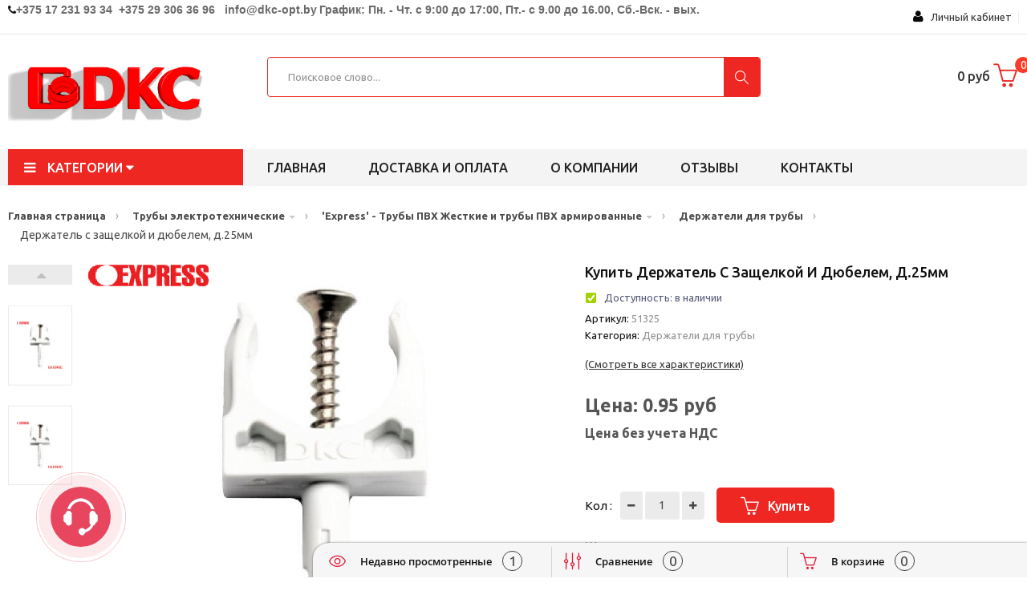

--- FILE ---
content_type: text/html; charset=utf-8
request_url: https://dkc-opt.by/catalog/derjateli-s-zahelkoi-i-dybelem-d-25mm
body_size: 56448
content:
<!DOCTYPE HTML>
<!--[if lt IE 7]>
<html class="no-js lt-ie9 lt-ie8 lt-ie7" lang="en-us">
<![endif]-->
<!--[if IE 7]>
<html class="no-js lt-ie9 lt-ie8 ie7" lang="en-us">
<![endif]-->
<!--[if IE 8]>
<html class="no-js lt-ie9 ie8" lang="en-us">
<![endif]-->
<!--[if gt IE 8]>
<html class="no-js ie9" lang="en-us">
<![endif]-->
<html lang="ru-ru">

    <head>
        <meta charset="utf-8" />
        <title>Купить Держатель с защелкой и дюбелем, д.25мм (51325) оптом</title>
		<meta name="description" content="Купить Держатель с защелкой и дюбелем, д.25мм" />
		<meta name="keywords" content="" />
		
				
        <meta name="viewport" content="width=device-width, minimum-scale=0.25, maximum-scale=1.6, initial-scale=1.0" />
        <meta name="apple-mobile-web-app-capable" content="yes" />
		
        <link rel="icon" type="image/vnd.microsoft.icon" href="/favicon.png" />
        <link rel="shortcut icon" type="image/x-icon" href="/favicon.png" />
		
		<meta name="yandex-verification" content="a93fb4a747710f01" />

		<meta name="yandex-verification" content="20a24e1e985b9991" />
		
        <script type="text/javascript">
            var CUSTOMIZE_TEXTFIELD = 1;
            var FancyboxI18nClose = 'Закрыть';
            var FancyboxI18nNext = 'След';
            var FancyboxI18nPrev = 'Пред';
            var added_to_wishlist = 'Товар добавлен в избранное.';
            var ajax_allowed = true;
            var ajaxsearch = false;
            var baseDir = '/';
            var baseUri = '/';
            var comparator_max_item = 3;
            var comparedProductsIds = [];
            var contentOnly = false;
            var currency = {"id": 1, "name": "US Dollar", "iso_code": "BYN", "iso_code_num": "840", "sign": "$", "blank": "0", "conversion_rate": "1.000000", "deleted": "0", "format": "1", "decimals": "1", "active": "1", "prefix": "$ ", "suffix": "", "id_shop_list": null, "force_id": false};
            var currencyBlank = 0;
            var currencyFormat = 1;
            var currencyRate = 1;
            var currencySign = '$';
            var customizationIdMessage = 'Customization #';
            var deal_days = 'Дни';
            var deal_hours = 'Часы';
            var deal_mins = 'Мин.';
            var deal_secs = 'Сек.';
            var deal_years = 'Года';
            var delete_txt = 'Удалить';
            var displayList = false;
            var freeProductTranslation = 'Бесплатно!';
            var freeShippingTranslation = 'Бесплатная доставка!';
            var generated_date = 1497124644;
            var hasDeliveryAddress = false;
            var highDPI = false;
            var id_lang = 1;
            var img_dir = '/';
            var instantsearch = false;
            var isGuest = 0;
            var isLogged = 0;
            var isMobile = false;
            var jpb_phover = 'image_blur';
            var loggin_required = 'You must be logged in to manage your wishlist.';
            var max_item = 'You cannot add more than 3 product(s) to the product comparison';
            var min_item = 'Please select at least one product';
            var mywishlist_url = '/';
            var page_name = 'index';
            var placeholder_blocknewsletter = 'Введте ваш email';
            var priceDisplayMethod = 1;
            var priceDisplayPrecision = 2;
            var quickView = true;
            var removingLinkText = 'Удалить товар из корзины';
            var roundMode = 2;
            var static_token = 'b3eddcd25096a271b774563b033a73aa';
            var toBeDetermined = 'To be determined';
            var token = '006a870ede41a7e69733e4eb7567a3a0';
            var usingSecureMode = false;
            var jpb_phover = 'image_blur';
            var jqZoomEnabled = false;
            var wishlistProductsIds = false;
        </script>

		<!--[if IE 8]>
			<script src="https://oss.maxcdn.com/libs/html5shiv/3.7.0/html5shiv.js"></script>
			<script src="https://oss.maxcdn.com/libs/respond.js/1.3.0/respond.min.js"></script>
		<![endif]-->
		
        <script src="/media/_theme4/js/jquery/jquery-1.11.0.min.js"></script>
        
				
			<!--Если вы используете объединение через grunt, тогда всеравно нужно подключать Minimi::instance()->render_js_top() 
			и так далее, с включем false, который генерирует и объединяет и находит системные js и файлы, так же если нужно запускается grunt
			и нужно подключить сгененрированный фаил <script src="/media/cache/js/application.min.js"></script>-->
									
				
						
                            <link rel="stylesheet" type="text/css" href="/media/Icomoon/icomoon.css" />
                <link href="https://fonts.googleapis.com/css?family=Ubuntu:300,300i,400,400i,500,500i,700,700i" rel="stylesheet">
                <link rel="stylesheet" type="text/css" href="/media/cache/css/application.min.css" />
                <link rel="stylesheet" type="text/css" href="/media/_theme4/custom.css?1=31211" />
                <link rel="stylesheet" type="text/css" href="/media/_theme4/custom2.css?1=52111" />
                        
			
				
			


	
	<script async type="text/javascript" src="/cms_client_js/cmsJsNoAdmin.js"></script>
			
		<!--временно обязательно это прописывать в шапке-->
		<script type="text/javascript">
			var ref = "";
		</script>
		<!---->
		
    </head>
    <body id="product" class="home1  index hide-left-column hide-right-column lang_en">
        <div id="page">
		
												



            <div class="menu-wrap">
                <nav id="off-canvas-menu">
                    <div id="off-canvas-title">МЕНЮ</div>
                    <ul class="nav nav-pills nav-stacked level0">
													<li class="menu-item" data-id="1" data-level="0" data-title="1">
								<a href="/" target="_self">Главная страница</a>
							</li>	
															<li class="menu-item mega menu-align-left" data-id="1" data-level="0"  data-title="1" data-align="left">
									<a href="/catalogs/metalliheskie-kanali" target="_self">Металлические кабельные лотки																					<em class="fa fa-angle-right"></em>
																			</a>
																			<ul class="dropdown-menu">
																							<li class="menu-item" data-id="8" data-level="1" data-title="1">
													<a href="/catalogs/s5-combitech-listovie-lotki" target="_self">'S5 Combitech' - Неперфорированные и перфорированные кабельные лотки</a>
												</li>
																							<li class="menu-item" data-id="8" data-level="1" data-title="1">
													<a href="/catalogs/m5-combitech-metizi" target="_self">'M5 Combitech' - метизы</a>
												</li>
																							<li class="menu-item" data-id="8" data-level="1" data-title="1">
													<a href="/catalogs/u5-combitech-tjjelie-lotki" target="_self">'U5 Combitech' - усиленные лестничные и листовые кабельные лотки</a>
												</li>
																							<li class="menu-item" data-id="8" data-level="1" data-title="1">
													<a href="/catalogs/b5-combitech-montajnie-alementi" target="_self">'B5 Combitech' - монтажные элементы</a>
												</li>
																							<li class="menu-item" data-id="8" data-level="1" data-title="1">
													<a href="/catalogs/s3-combitech-legkie-listovie-lotki" target="_self">'S3 Combitech' - Легкие листовые неперфорированные и перфорированные кабельные лотки</a>
												</li>
																							<li class="menu-item" data-id="8" data-level="1" data-title="1">
													<a href="/catalogs/f5-combitech-provolohnie-lotki" target="_self">'F5 Combitech' - проволочные кабельные лотки</a>
												</li>
																							<li class="menu-item" data-id="8" data-level="1" data-title="1">
													<a href="/catalogs/l5-combitech-lestnihnie-lotki" target="_self">'L5 Combitech' - лестничные кабельные лотки</a>
												</li>
																							<li class="menu-item" data-id="8" data-level="1" data-title="1">
													<a href="/catalogs/g5-combitech-stekloplastikovie-lotki" target="_self">'G5 Combitech' - стеклопластиковые кабельные лотки</a>
												</li>
																							<li class="menu-item" data-id="8" data-level="1" data-title="1">
													<a href="/catalogs/vulcan-ognestoikie-prohodki" target="_self">'Vulcan' - огнестойкие проходки</a>
												</li>
																					</ul>
																	</li>
															<li class="menu-item mega menu-align-left" data-id="1" data-level="0"  data-title="1" data-align="left">
									<a href="/catalogs/oborudovanie-avtomatizacii-i-it" target="_self">Оборудование автоматизации и ИТ																					<em class="fa fa-angle-right"></em>
																			</a>
																			<ul class="dropdown-menu">
																							<li class="menu-item" data-id="8" data-level="1" data-title="1">
													<a href="/catalogs/ram-block-universalinie-jkafi" target="_self">'RAM block' - универсальные шкафы</a>
												</li>
																							<li class="menu-item" data-id="8" data-level="1" data-title="1">
													<a href="/catalogs/quadro-homuti" target="_self">'Quadro' - хомуты</a>
												</li>
																							<li class="menu-item" data-id="8" data-level="1" data-title="1">
													<a href="/catalogs/conchiglia-jkafi-iz-fiberglasa" target="_self">'Conchiglia' - шкафы из фибергласа</a>
												</li>
																							<li class="menu-item" data-id="8" data-level="1" data-title="1">
													<a href="/catalogs/ram-box-udaroprohnie-korpusa" target="_self">'RAM box' - ударопрочные корпуса</a>
												</li>
																							<li class="menu-item" data-id="8" data-level="1" data-title="1">
													<a href="/catalogs/ram-base-modulinie-hitki" target="_self">'RAM base' - модульные щитки</a>
												</li>
																							<li class="menu-item" data-id="8" data-level="1" data-title="1">
													<a href="/catalogs/ram-klima-sistema-kontrolj-mikroklimata" target="_self">'RAM klima' - система контроля микроклимата</a>
												</li>
																							<li class="menu-item" data-id="8" data-level="1" data-title="1">
													<a href="/catalogs/quadro-perforirovannie-koroba" target="_self">'Quadro' - перфорированные короба</a>
												</li>
																							<li class="menu-item" data-id="8" data-level="1" data-title="1">
													<a href="/catalogs/quadro-din-reiki-i-aksessuari" target="_self">'Quadro' - DIN-рейки и аксессуары</a>
												</li>
																							<li class="menu-item" data-id="8" data-level="1" data-title="1">
													<a href="/catalogs/quadro-klemmnie-kolodki" target="_self">'Quadro' - клеммные колодки</a>
												</li>
																							<li class="menu-item" data-id="8" data-level="1" data-title="1">
													<a href="/catalogs/quadro-kabelinie-nakonehniki" target="_self">'Quadro' - кабельные наконечники</a>
												</li>
																							<li class="menu-item" data-id="8" data-level="1" data-title="1">
													<a href="/catalogs/quadro-klemmnie-zajimi" target="_self">'Quadro' - клеммные зажимы</a>
												</li>
																							<li class="menu-item" data-id="8" data-level="1" data-title="1">
													<a href="/catalogs/mark-sistema-markirovki" target="_self">'Mark' - система маркировки</a>
												</li>
																							<li class="menu-item" data-id="8" data-level="1" data-title="1">
													<a href="/catalogs/quadro-termousajivaemie-trubki" target="_self">'Quadro' - термоусаживаемые трубки</a>
												</li>
																							<li class="menu-item" data-id="8" data-level="1" data-title="1">
													<a href="/catalogs/quadro-knopki-i-viklyhateli" target="_self">'Quadro' - кнопки и выключатели</a>
												</li>
																							<li class="menu-item" data-id="8" data-level="1" data-title="1">
													<a href="/catalogs/quadro-promijlennie-raziemi" target="_self">'Quadro' - промышленные разъемы</a>
												</li>
																							<li class="menu-item" data-id="8" data-level="1" data-title="1">
													<a href="/catalogs/ram-power-rejenij-dlj-organizacii-sistem-raspredelenij-anergii" target="_self">'RAM power' - решения для организации систем распределения энергии</a>
												</li>
																							<li class="menu-item" data-id="8" data-level="1" data-title="1">
													<a href="/catalogs/ram-power-rejenij-dlj-organizacii-sistem-raspredelenij" target="_self">'RAM power' - решения для организации систем распределения</a>
												</li>
																					</ul>
																	</li>
															<li class="menu-item mega menu-align-left" data-id="1" data-level="0"  data-title="1" data-align="left">
									<a href="/catalogs/molniezahita-i-zazemlenie" target="_self">Молниезащита и заземление																					<em class="fa fa-angle-right"></em>
																			</a>
																			<ul class="dropdown-menu">
																							<li class="menu-item" data-id="8" data-level="1" data-title="1">
													<a href="/catalogs/jupiter-molniezahita-i-zazemlenie" target="_self">'Jupiter' - молниезащита и заземление</a>
												</li>
																					</ul>
																	</li>
															<li class="menu-item mega menu-align-left" data-id="1" data-level="0"  data-title="1" data-align="left">
									<a href="/catalogs/sistema-organizacii-rabohih-mest" target="_self">Система организации рабочих мест																					<em class="fa fa-angle-right"></em>
																			</a>
																			<ul class="dropdown-menu">
																							<li class="menu-item" data-id="8" data-level="1" data-title="1">
													<a href="/catalogs/in-liner-classic-kabelinie-koroba-i-minikanali" target="_self">'In-liner Classic' - кабельные короба и кабель каналы из пластика</a>
												</li>
																							<li class="menu-item" data-id="8" data-level="1" data-title="1">
													<a href="/catalogs/in-liner-front-innovacionnie-koroba-i-napolinie-sistemi" target="_self">'In-liner Front' - кабель каналы и напольные системы из пластика</a>
												</li>
																							<li class="menu-item" data-id="8" data-level="1" data-title="1">
													<a href="/catalogs/in-liner-aero-alyminievie-kabelinie-koroba-i-kolonni" target="_self">'In-liner Aero' - алюминиевые кабельные короба и колонны</a>
												</li>
																							<li class="menu-item" data-id="8" data-level="1" data-title="1">
													<a href="/catalogs/viva-professionalinaj-serij-aui" target="_self">'Viva' -  профессиональная серия электроустановочных изделий</a>
												</li>
																							<li class="menu-item" data-id="8" data-level="1" data-title="1">
													<a href="/catalogs/brava-alektroustanovohnie-izdelij" target="_self">'Brava' - Универсальная серия электроустановочных изделий</a>
												</li>
																							<li class="menu-item" data-id="8" data-level="1" data-title="1">
													<a href="/catalogs/avanti-universalinaj-serij-aui" target="_self">'Avanti' - Инновационная серия электроустаовочных изделий</a>
												</li>
																					</ul>
																	</li>
															<li class="menu-item mega menu-align-left" data-id="1" data-level="0"  data-title="1" data-align="left">
									<a href="/catalogs/sistemi-dlj-kondicionirovanij" target="_self">Системы для кондиционирования																					<em class="fa fa-angle-right"></em>
																			</a>
																			<ul class="dropdown-menu">
																							<li class="menu-item" data-id="8" data-level="1" data-title="1">
													<a href="/catalogs/angara-koroba-dlj-sistem-kondicionirovanij" target="_self">'Angara' - короба для систем кондиционирования</a>
												</li>
																					</ul>
																	</li>
															<li class="menu-item mega menu-align-left" data-id="1" data-level="0"  data-title="1" data-align="left">
									<a href="/catalogs/trubi-alektrotehniheskie" target="_self">Трубы электротехнические																					<em class="fa fa-angle-right"></em>
																			</a>
																			<ul class="dropdown-menu">
																							<li class="menu-item" data-id="8" data-level="1" data-title="1">
													<a href="/catalogs/octopus-gibkie-gofrirovannie-trubi" target="_self">'Octopus' - Трубы ПВХ ПНД ППЛ гибкие гофрированные</a>
												</li>
																							<li class="menu-item" data-id="8" data-level="1" data-title="1">
													<a href="/catalogs/express-jestkie-i-armirovannie-trubi" target="_self">'Express' - Трубы ПВХ Жесткие и трубы ПВХ армированные</a>
												</li>
																							<li class="menu-item" data-id="8" data-level="1" data-title="1">
													<a href="/catalogs/cosmec-metalliheskie-trubi" target="_self">'Cosmec' - Металлорукав и Трубы металлические</a>
												</li>
																							<li class="menu-item" data-id="8" data-level="1" data-title="1">
													<a href="/catalogs/gofrirovannie-trubi-iz-poliamida" target="_self">Трубы гофрированные из полиамида</a>
												</li>
																							<li class="menu-item" data-id="8" data-level="1" data-title="1">
													<a href="/catalogs/dvustennie-trubi" target="_self">Трубы ПНД двустенные</a>
												</li>
																					</ul>
																	</li>
															<li class="menu-item mega menu-align-left" data-id="1" data-level="0"  data-title="1" data-align="left">
									<a href="/catalogs/telekommunikacionnoe-oborudovanie" target="_self">Телекоммуникационное оборудование																					<em class="fa fa-angle-right"></em>
																			</a>
																			<ul class="dropdown-menu">
																							<li class="menu-item" data-id="8" data-level="1" data-title="1">
													<a href="/catalogs/ram-telecom-telekommunikacionnie-jkafi" target="_self">'RAM telecom' - телекоммуникационные шкафы</a>
												</li>
																							<li class="menu-item" data-id="8" data-level="1" data-title="1">
													<a href="/catalogs/ram-batt-istohniki-bespereboinogo-pitanij" target="_self">'RAM batt' - источники бесперебойного питания</a>
												</li>
																							<li class="menu-item" data-id="8" data-level="1" data-title="1">
													<a href="/catalogs/ram-telecom-komponenti-mednoi-sks" target="_self">'RAM telecom' - компоненты медной СКС</a>
												</li>
																					</ul>
																	</li>
															<li class="menu-item mega menu-align-left" data-id="1" data-level="0"  data-title="1" data-align="left">
									<a href="/catalogs/jinoprovodi" target="_self">Шинопроводы																					<em class="fa fa-angle-right"></em>
																			</a>
																			<ul class="dropdown-menu">
																							<li class="menu-item" data-id="8" data-level="1" data-title="1">
													<a href="/catalogs/lightech-jinoprovod-na-toki-25-40a" target="_self">'Lightech' - шинопровод на токи 25-40А</a>
												</li>
																					</ul>
																	</li>
															<li class="menu-item mega menu-align-left" data-id="1" data-level="0"  data-title="1" data-align="left">
									<a href="/catalogs/silovie-transformatori" target="_self">Силовые трансформаторы																					<em class="fa fa-angle-right"></em>
																			</a>
																			<ul class="dropdown-menu">
																							<li class="menu-item" data-id="8" data-level="1" data-title="1">
													<a href="/catalogs/silovie-transformatori-s-litoi-izoljciei-suhogo-tipa" target="_self">Силовые трансформаторы с литой изоляцией сухого типа</a>
												</li>
																					</ul>
																	</li>
															<li class="menu-item mega menu-align-left" data-id="1" data-level="0"  data-title="1" data-align="left">
									<a href="/material/delivery-and-pays" target="_self">Доставка и оплата																			</a>
																	</li>
															<li class="menu-item mega menu-align-left" data-id="1" data-level="0"  data-title="1" data-align="left">
									<a href="/material/about-company" target="_self">О компании																			</a>
																	</li>
															<li class="menu-item mega menu-align-left" data-id="1" data-level="0"  data-title="1" data-align="left">
									<a href="/material/reviews" target="_self">Отзывы																			</a>
																	</li>
															<li class="menu-item mega menu-align-left" data-id="1" data-level="0"  data-title="1" data-align="left">
									<a href="/contacts" target="_self">Контакты																			</a>
																	</li>
													                    </ul>
                </nav>				
                <button id="close-button" class="close-button">Закрыть меню</button>
            </div>
			
			
			

















									
            <div class="main-site">
                <header id="main-header">
                    <div class="jms-row header-top" >
                        <div class="container">

                            <div class="row">
                                <div class="layout-column col-lg-9 col-md-9 col-sm-12 col-xs-12 left header_contacts" style="">
                                    <div class="addon-box">
									
																																	

<div contenteditable="true" data-field="text_mini" data-id="322" data-type='material'>
	<i class="fa fa-phone"></i><span style="font-weight: 700;"><span style="color:#696969;"><span style="font-size:14px;"><span style="font-family:arial,helvetica,sans-serif;">+375 17 231 93 34&nbsp;&nbsp;+375 29 306 36 96&nbsp;&nbsp;&nbsp;</span></span><span style="font-size: 14px;"><span style="font-family:arial,helvetica,sans-serif;">info@dkc-opt.by</span></span></span><span style="color: rgb(105, 105, 105);"><span style="font-size: 14px;">&nbsp;<span style="font-family:arial,helvetica,sans-serif;">График: Пн. - Чт. с 9:00 до 17:00, Пт.- с 9.00 до 16.00, Сб.-Вск.&nbsp;- вых.</span></span></span></span></div>																					  
												
									</div>
                                </div>
								
                                <div class="layout-column col-lg-3 col-md-3 col-sm-5 col-xs-5 right" style="">
                                    <div class="addon-box">

                                        <!-- Block user information module HEADER -->
                                        <div class="btn-group compact-hidden user-info">
											

<link type="text/css" href="/account_css/account_icon/flaticon_account.css" rel="stylesheet">	
<link type="text/css" href="/account_css/custom.css" rel="stylesheet">
<script type="text/javascript" src="/account_js/RsaEncript.js"></script>

<style>
    #account-login .link{
        color: #f7f7f7; text-decoration: none;
        cursor:pointer;
    }
</style>

<div id="account-login" style='padding:9px;'>	
	
    	
		<div class="dropdown">
			<a data-toggle="dropdown" href="#" class='text-dlign:center; display:table;'>
				<span class="fa fa-user " style="font-size:16px; color:#090909;"></span>&nbsp;&nbsp; 
				Личный кабинет 
			</a>
			<ul class="dropdown-menu overflowhidden" role="menu" aria-labelledby="dLabel" >
				<li><a class="singin" href='javascript:void()0'>Войти в кабинет</a></li>
				<li><a class="singup" href="javascript:void(0)">Регистрация</a></li>
			</ul>
		</div>
	
    	
	<div class='twbs'>
	
		<!--MODAL авторизация-->
		<div class="modal modal_logged_in fade bs-example-modal-sm text-left" tabindex="-1" role="dialog" aria-labelledby="mySmallModalLabel" aria-hidden="true">
			<div class="modal-dialog modal-sm">
				<div class="modal-content">
					<div class="modal-header">
						<span onclick="$('.modal_logged_in').modal('hide');" aria-hidden="true" data-dismiss="modal"  style='float:right' class="fa fa-ban "></span>
						<h4 class="modal-title" id="myModalLabel">Вход в личный кабинет:</h4>
					</div>
					<div class="modal-body">
						<div class="paper">
							<div class="row">
								<div class="col-md-12">
									<h5 class="alert alert-success success" style="display:none; color:green;"></h5>
								</div>
							</div>
							<div class="form-group"> 
								<span class="flaticon-ac-mail59">&nbsp;&nbsp;Электронная почта:</span>
								<input type="email" class="form-control input_data" name="email" placeholder="Электронная почта" value="">
								<span class="help-block"></span>
							</div>
							<div class="form-group"> 
								<span class="flaticon-ac-key206">&nbsp;&nbsp;Пароль:</span>
								<input type="password" class="form-control input_data" name="password" placeholder="Пароль" value="">
								<span class="help-block"></span>
								<a data-dismiss="modal" data-toggle="modal" data-target="#modal_auth_restore_password" href='#' class='auth_restore_password' >Не помню пароль</a>
							</div>
							<div style='clear:both;' ></div>
						</div>
						<h4 class="modal-title alert alert-danger" style='display:none;'>
							
						</h4>
					</div>
					<div class="modal-footer">
						<button type="button" class="btn btn-default btn_enter_account">ВОЙТИ</button>
					</div>
				</div>
			</div>
		</div>
		<!--/END MODAL авторизация-->
		
		<!--MODAL регистрация-->
		<div class="modal modal_reg_in fade bs-example-modal-sm text-left" tabindex="-1" role="dialog" aria-labelledby="mySmallModalLabel" aria-hidden="true">
			<div class="modal-dialog modal-sm">
				<div class="modal-content">
					<div class='form'>
						<div class="modal-header">
							<span onclick="$('.modal_reg_in').modal('hide');" aria-hidden="true" data-dismiss="modal"  style='float:right' class="fa fa-ban  close"></span>
							<h4 class="modal-title" id="myModalLabel">Регистрация:</h4>
						</div>
						<div class="modal-body">
							<div class="paper">
								<div class="row">
									<div class="col-md-12">
										<h5 class="alert alert-success success" style="display:none; color:green;"></h5>
									</div>
								</div>
								<form>
									<div class="form-group"> 
										<span class="flaticon-ac-mail59">&nbsp;&nbsp;Электронная почта:</span>
										<input type="email" class="form-control input_data" name="email" placeholder="Электронная почта" value="">
										<span class="help-block"></span>
									</div>
								</form>
							</div>
							<h4 class="modal-title alert alert-danger" style='display:none;'>
								
							</h4>
							<p class="desc_reg">
								Ваш пароль будет выслан на указанный адрес электронной почты.
							</p>
						</div>
						<div class="modal-footer">
							<button type="button" class="btn btn-default btn_reg_account">ЗАРЕГИСТРИРОВАТЬСЯ И ВОЙТИ</button>
						</div>
					</div>
				</div>
			</div>
		</div>
		<!--/END MODAL регистрация-->		
		
		
        <!--MODAL восстановление пароля-->
		<div id="modal_auth_restore_password" class="modal fade bs-example-modal-sm" tabindex="-1" role="dialog" aria-labelledby="mySmallModalLabel" aria-hidden="true">
			<div class="modal-dialog modal-sm">
				<div class="modal-content">
					<form>
						<div class="modal-header">
							<span aria-hidden="true" data-dismiss="modal" class="icon-cancel-3 close"></span>
							<h4 class="modal-title" id="myModalLabel">ВОССТАНОВЛЕНИЕ ПАРОЛЯ:</h4>
						</div>
						<div class="modal-body">
							<div class="paper">
								<div class="row">
									<div class="col-md-12">
										<h5 class="alert alert-success success" style="display:none; color:green;"></h5>
									</div>
								</div>
                                <div class="form-group"> 
                                    <span class="flaticon-ac-mail59">&nbsp;&nbsp;Электронная почта:</span>
                                    <input type="email" class="form-control input_data" name="email" placeholder="Электронная почта" value="">
                                    <span class="help-block"></span>
                                </div>
							</div>
							<h4 class="modal-title alert alert-danger" style='display:none;'>
								
							</h4>
							<p class="desc_reg">
								Инструкция по восстановлению пароля будет выслана на вашу електронную почту.
							</p>
						</div>
						<div class="modal-footer">
							<button type="button" class="btn btn-default btn_green_account auth_btn_restore_password">
                                ВЫСЛАТЬ ИНСТРУКЦИЮ
                            </button>
						</div>
					</form>
				</div>
			</div>
		</div>
		<!--/END MODAL восстановление пароля-->  
        
	</div>
</div>


<script type='text/javascript'>
	jQuery(document).ready(function($){
		$('#account-login .singin').on('click', function(e){
			e.preventDefault();
			$('#account-login .modal_logged_in').modal('show'); 
		});
		$('#account-login .singup').on('click', function(e){
			e.preventDefault();
			$('#account-login .modal_reg_in').modal('show'); 
		});
	});
</script>



<script type="text/javascript">
jQuery(document).ready(function($){
	
    /**
     * Восстановление пароля
     */
    $('.auth_btn_restore_password').on('click', function(e){
        e.preventDefault();
        var form = $(this).closest('form');
        
        $.send_post({
            data: { email: form.find('input[name=email]').val() },
            url: '/account-services/restore_password',
            call_true: function(res){
                form.succesBootstrapForm({
                    data : res.detail
                });
            },
            call_false: function(res){
				form.validErrorForm({
					errors : res.detail
				});
            }
        });

    });
        
        
	$('#account-login .btn_enter_account').on('click', function(e){
		e.preventDefault();
		
		var btn = $(this);
		if($(this).hasClass('disable'))
			return;
		
		//anim.show();
		//btn.addClass('disable');
		
		var publicKey = AjaxGetPublicKey();
		var form = $(this).closest('.modal-content').find('.paper');
		$('.modal_logged_in .alert-danger').text('').hide();
		
		var data = {
			email: $.trim(form.find('input[name=email]').val()),
			password: $.trim(form.find('input[name=password]').val()),
		};
					
		data = {
			email : RSAencrypt(data.email, publicKey.e, publicKey.n),
			password : RSAencrypt(data.password, publicKey.e, publicKey.n),
			//captcha : (typeof(form.find('input[name=captcha]').val())=='undefined')? '' :  form.find('input[name=captcha]').val(),
		}
		
		$.send_post({
			data : data,
			url : "/account-services/auth_account",
			call_true : function(res){
				form.validErrorForm({
					errors : res.detail
				});
				location.reload();
			},
			call_false : function(res){
				form.validErrorForm({
					errors : res.detail
				});
				$('.modal_logged_in .alert-danger').text(res.message).show();
				btn.removeClass('disable');
			}
		});
	
	});
	
	$('#account-login .btn_reg_account').on('click', function(e){
		e.preventDefault();
		
		var btn = $(this);
		if($(this).hasClass('disable'))
			return;
		
		//anim.show();
		//btn.addClass('disable');
		
		var publicKey = AjaxGetPublicKey();
		var form = $(this).closest('.modal-content').find('.form');
		$('.modal_reg_in .alert-danger').text('').hide();
		
		var data = {
			email: $.trim(form.find('input[name=email]').val()),
		};
					
		data = {
			email : RSAencrypt(data.email, publicKey.e, publicKey.n),
			//captcha : (typeof(form.find('input[name=captcha]').val())=='undefined')? '' :  form.find('input[name=captcha]').val(),
		}
		
		$.send_post({
			data : data,
			url : "/account-services/reg_account",
			call_true : function(res){
				form.validErrorForm({
					errors : res.detail
				});
				location.reload();
			},
			call_false : function(res){
				form.validErrorForm({
					errors : res.detail
				});
				$('.modal_reg_in .alert-danger').text(res.message).show();
				btn.removeClass('disable');
			}
		});
	
	});
    
    $('.logout_user').on('click', function(e){
        e.preventDefault();

        $.send_get({
            url : "/auth-service/logout",
            call_true : function(res){
                location.reload();
            }
        });
    });
	
	function AjaxGetPublicKey()
	{
		var req = getXmlHttpRequest();
		req.open("GET", "/account-services/get_public_key", false);
		req.send(null);
		return JSON.parse(req.responseText).publicKey;
	}

});
</script>                                        </div>
                                    </div>
                                    <div class="addon-box">

                                    </div>
                                    <div class="addon-box">
                                      		
									</div>
                                </div>
                            </div>
                        </div>
                    </div>
                    <div class="jms-row header-center" >
                        <div class="container">

                            <div class="row">
                                <div class="layout-column col-lg-3 col-md-3 col-sm-12 col-xs-12 left" style="">
                                    <div class="addon-box">
									
																																	

<div contenteditable="true" data-field="text_mini" data-id="259" data-type='material'>
	<a href="http://dkc-opt.by"><img alt="" src="/ckfinder2.4/userfiles/images/dkc1%20%D0%BF%D1%80%D0%BE%D0%B13.png" style="width: 260px; height: 87px;" /></a></div>																					  

									</div>
                                </div>
                                <div class="layout-column col-lg-6 col-md-6 col-sm-9 col-xs-10 mid" style="">
                                    <div class="addon-box">
									
										
<style>

	select[name=selector_cat]{
		/*display:none;*/
	}
	
	.dropdown-menu.inner{
		position:relative !important;
	}
	
	#searchbox .dropdown-menu{
		max-height:400px !Important;
	}
	
	.bootstrap-select{
		width:auto !important;
	}
	
	.drop_cat_search {
		background-color: #fff;
		border: 1px solid #eee;
		font-family: opensanssemibold;
		height: 50px;
		line-height: 47px;
		padding: 0 30px 0 20px;
		position: absolute;
		right: 46px;
		top: 0;
		cursor:pointer;
		z-index:888;
		
	}
	
	.drop_cat_search:hover{
		opacity:1;
	}

	.drop_cat_search .fa-angle-down{
		
		position:absolute;
		right:10px;
		z-index:888;
		top:50%;
		margin-top:-10px;
		font-size:20px;
		
	}
	
	.content_search_cats_dr {
		left: 0;
		opacity: 1;
		padding-top: 10px;
		position: absolute;
		top: 100%;
		transition: all 0.2s ease-in-out 0s !important;
		width: auto;
		z-index: 888;
	}

	.content_search_cats_dr .content_search_cats_dr_iiner {
		background-color: #fff;
		border: 1px solid #eee;
		border-radius: 8px;
		height: 500px;
		overflow-y: scroll;
		padding: 10px 20px;
		width: 100%;
		z-index: 888;
	}
	
	.close_ds .content_search_cats_dr{
		opacity:0;
		visibility:hidden;
	}
	
	.ul_select_cat_sp{
		padding:0px;
		margin:0px;
	}
	

	
	.ul_select_cat_sp li {
		font-family: opensansregular;
		font-size: 12px;
		line-height: 20px;
		list-style: outside none none;
		white-space: nowrap;
	}
	
	.green {
		color: green;
	}
	
	.green_2{
		color:#353d42;
	}
	
	.hover_dec:hover{
		text-decoration:underline;
	}
	
	.green_0{
		font-family:opensanssemibold;
	}
	
	.ul_select_cat_sp li.active .hover_dec{
		text-decoration:underline;
	}
	
	.text_detect_cat {
		display: block;
		max-width: 160px;
		overflow: hidden;
		white-space: nowrap;
	}
	
	#ajax_search {
		width: 100%;
		position: absolute;
		border-radius: 4px;
		height:50px;
	}
	
	.show_search_result {
		position: relative;
		position: absolute;
	}
	
</style>


	<div class="search_line_site jms-adv-search2 input_search_widjets" data-attr_call_func='enter_item'>
		<form method="get" action="" id="searchbox">
			<div class="keyword_group_search">
				<input type="text" id="ajax_search" name="search_query" placeholder="Поисковое слово..." class="input-search search_line_input" />
			</div>
			<div class="cat-list" style='display:none;'>
				<div class='drop_cat_search close_ds'>
					<span class='text_detect_cat'>Все категории</span>
					<span class="fa fa-angle-down " style="color:#000000;"></span>
					<div class='content_search_cats_dr'>
						<div class='content_search_cats_dr_iiner'>
							<ul class='ul_select_cat_sp'>
							
																	<li class='active' data-is-list="0" data-url="main" data-id-cat="1" ><b class='green_0'><span class='hover_dec'>Все категории</span></b></li>
																			<li data-is-list="0" data-url="metalliheskie-kanali" data-id-cat="2884" >&nbsp;<b class='green_0'><span class='hover_dec'>Металлические кабельные лотки</span></b></li>
																																	<li data-is-list="0" data-url="s5-combitech-listovie-lotki" data-id-cat="2885" ><b class='green_2'>&nbsp;&nbsp;<span class='hover_dec'>'S5 Combitech' - Неперфорированные и перфорированные кабельные лотки</span></b></li>
																																							<li data-is-list="1" data-url="neperforirovannie-kabelnie-lotki" data-id-cat="2887" ><span class='green'>&nbsp;&nbsp;&nbsp;<span class='hover_dec'>Неперфорированные кабельные лотки</span></span></li>
																											<li data-is-list="1" data-url="perforirovannie-kabelnie-lotki" data-id-cat="2923" ><span class='green'>&nbsp;&nbsp;&nbsp;<span class='hover_dec'>Перфорированные кабельные лотки</span></span></li>
																											<li data-is-list="1" data-url="krishka-dla-kabelnogo-lotka" data-id-cat="3416" ><span class='green'>&nbsp;&nbsp;&nbsp;<span class='hover_dec'>Крышки для кабельных лотков</span></span></li>
																											<li data-is-list="0" data-url="aksessuari" data-id-cat="2886" ><span class='green'>&nbsp;&nbsp;&nbsp;<span class='hover_dec'>Аксессуары Неперфорированных и перфорированных кабельных лотков</span></span></li>
																																				
																							<li data-is-list="0" data-url="m5-combitech-metizi" data-id-cat="2964" ><b class='green_2'>&nbsp;&nbsp;<span class='hover_dec'>'M5 Combitech' - метизы</span></b></li>
																																							<li data-is-list="1" data-url="ankeri" data-id-cat="2965" ><span class='green'>&nbsp;&nbsp;&nbsp;<span class='hover_dec'>Анкер</span></span></li>
																											<li data-is-list="1" data-url="bolti" data-id-cat="2966" ><span class='green'>&nbsp;&nbsp;&nbsp;<span class='hover_dec'>Болт</span></span></li>
																											<li data-is-list="1" data-url="vinti" data-id-cat="2967" ><span class='green'>&nbsp;&nbsp;&nbsp;<span class='hover_dec'>Винт</span></span></li>
																											<li data-is-list="1" data-url="gaiki" data-id-cat="2968" ><span class='green'>&nbsp;&nbsp;&nbsp;<span class='hover_dec'>Гайка</span></span></li>
																											<li data-is-list="1" data-url="dybeli" data-id-cat="2969" ><span class='green'>&nbsp;&nbsp;&nbsp;<span class='hover_dec'>Дюбель</span></span></li>
																											<li data-is-list="1" data-url="kreplenij-k-profnastilu" data-id-cat="2970" ><span class='green'>&nbsp;&nbsp;&nbsp;<span class='hover_dec'>Крепления к профнастилу</span></span></li>
																											<li data-is-list="1" data-url="soedinitelinie-gaiki" data-id-cat="2971" ><span class='green'>&nbsp;&nbsp;&nbsp;<span class='hover_dec'>Соединительная гайка</span></span></li>
																											<li data-is-list="1" data-url="strubcini" data-id-cat="2972" ><span class='green'>&nbsp;&nbsp;&nbsp;<span class='hover_dec'>Струбцина</span></span></li>
																											<li data-is-list="1" data-url="takelaj" data-id-cat="2973" ><span class='green'>&nbsp;&nbsp;&nbsp;<span class='hover_dec'>Такелаж</span></span></li>
																											<li data-is-list="1" data-url="jaibi" data-id-cat="2974" ><span class='green'>&nbsp;&nbsp;&nbsp;<span class='hover_dec'>Шайба</span></span></li>
																											<li data-is-list="1" data-url="shpilka" data-id-cat="2975" ><span class='green'>&nbsp;&nbsp;&nbsp;<span class='hover_dec'>Шпилька</span></span></li>
																																				
																							<li data-is-list="0" data-url="u5-combitech-tjjelie-lotki" data-id-cat="2889" ><b class='green_2'>&nbsp;&nbsp;<span class='hover_dec'>'U5 Combitech' - усиленные лестничные и листовые кабельные лотки</span></b></li>
																																							<li data-is-list="0" data-url="primie-elementi-ysilennih-lestnichnih-i-listovih-kabelnih-lotkov" data-id-cat="2890" ><span class='green'>&nbsp;&nbsp;&nbsp;<span class='hover_dec'>Прямые элементы усиленных лестничных и листовых кабельных лотков</span></span></li>
																											<li data-is-list="1" data-url="aksessuari-ysilennih-kabelnih-lotkov" data-id-cat="2947" ><span class='green'>&nbsp;&nbsp;&nbsp;<span class='hover_dec'>Аксессуары усиленных кабельных лотков</span></span></li>
																																				
																							<li data-is-list="0" data-url="b5-combitech-montajnie-alementi" data-id-cat="2892" ><b class='green_2'>&nbsp;&nbsp;<span class='hover_dec'>'B5 Combitech' - монтажные элементы</span></b></li>
																																							<li data-is-list="0" data-url="standartnoe-ispolnenie" data-id-cat="2893" ><span class='green'>&nbsp;&nbsp;&nbsp;<span class='hover_dec'>Профили,Консоли,Подвесы и траверсы для кабельных лотков</span></span></li>
																											<li data-is-list="1" data-url="gorjhee-cinkovanie-hdz" data-id-cat="2962" ><span class='green'>&nbsp;&nbsp;&nbsp;<span class='hover_dec'>Скобы и соединительные элементы для кабельных лотков</span></span></li>
																											<li data-is-list="1" data-url="okrajeno-ral" data-id-cat="2963" ><span class='green'>&nbsp;&nbsp;&nbsp;<span class='hover_dec'>Универсальные опорные конструкции для монтажа Эстакады</span></span></li>
																																				
																							<li data-is-list="0" data-url="s3-combitech-legkie-listovie-lotki" data-id-cat="2924" ><b class='green_2'>&nbsp;&nbsp;<span class='hover_dec'>'S3 Combitech' - Легкие листовые неперфорированные и перфорированные кабельные лотки</span></b></li>
																																							<li data-is-list="1" data-url="montajnie-alementi" data-id-cat="2927" ><span class='green'>&nbsp;&nbsp;&nbsp;<span class='hover_dec'>Листовые неперфорированные и перфорированные кабельные лотки</span></span></li>
																											<li data-is-list="0" data-url="metizi" data-id-cat="2928" ><span class='green'>&nbsp;&nbsp;&nbsp;<span class='hover_dec'>Монтажные элементы</span></span></li>
																																				
																							<li data-is-list="0" data-url="f5-combitech-provolohnie-lotki" data-id-cat="2930" ><b class='green_2'>&nbsp;&nbsp;<span class='hover_dec'>'F5 Combitech' - проволочные кабельные лотки</span></b></li>
																																							<li data-is-list="1" data-url="provolohnii-lotok" data-id-cat="2931" ><span class='green'>&nbsp;&nbsp;&nbsp;<span class='hover_dec'>Проволочный кабельный лоток</span></span></li>
																											<li data-is-list="1" data-url="instrumenti" data-id-cat="2934" ><span class='green'>&nbsp;&nbsp;&nbsp;<span class='hover_dec'>Аксессуары для монтажа</span></span></li>
																											<li data-is-list="1" data-url="krepej" data-id-cat="2935" ><span class='green'>&nbsp;&nbsp;&nbsp;<span class='hover_dec'>Крепеж для проволочного лотка</span></span></li>
																											<li data-is-list="1" data-url="montajnii-instrument-dla-provolochnogo-lotka" data-id-cat="3418" ><span class='green'>&nbsp;&nbsp;&nbsp;<span class='hover_dec'>Монтажный инструмент для проволочного лотка</span></span></li>
																																				
																							<li data-is-list="0" data-url="l5-combitech-lestnihnie-lotki" data-id-cat="2936" ><b class='green_2'>&nbsp;&nbsp;<span class='hover_dec'>'L5 Combitech' - лестничные кабельные лотки</span></b></li>
																																							<li data-is-list="0" data-url="zl" data-id-cat="2940" ><span class='green'>&nbsp;&nbsp;&nbsp;<span class='hover_dec'>Аксессуары монтажные и прямые элементы лестничных лотков</span></span></li>
																																				
																							<li data-is-list="0" data-url="g5-combitech-stekloplastikovie-lotki" data-id-cat="2948" ><b class='green_2'>&nbsp;&nbsp;<span class='hover_dec'>'G5 Combitech' - стеклопластиковые кабельные лотки</span></b></li>
																																							<li data-is-list="0" data-url="listovie-lotki-iz-stekloplastika" data-id-cat="2949" ><span class='green'>&nbsp;&nbsp;&nbsp;<span class='hover_dec'>Листовые лотки из стеклопластика</span></span></li>
																											<li data-is-list="0" data-url="lestnihnie-lotki-iz-stekloplastika" data-id-cat="2954" ><span class='green'>&nbsp;&nbsp;&nbsp;<span class='hover_dec'>Лестничные лотки из стеклопластика</span></span></li>
																											<li data-is-list="1" data-url="opornie-konstrukcii-iz-stekloplastika" data-id-cat="2958" ><span class='green'>&nbsp;&nbsp;&nbsp;<span class='hover_dec'>Опорные конструкции из стеклопластика</span></span></li>
																																				
																							<li data-is-list="0" data-url="vulcan-ognestoikie-prohodki" data-id-cat="2986" ><b class='green_2'>&nbsp;&nbsp;<span class='hover_dec'>'Vulcan' - огнестойкие проходки</span></b></li>
																																							<li data-is-list="1" data-url="ognestoikie-korobki-fs" data-id-cat="2987" ><span class='green'>&nbsp;&nbsp;&nbsp;<span class='hover_dec'>Огнестойкие коробки</span></span></li>
																											<li data-is-list="1" data-url="ognestoikie-prohodki" data-id-cat="2988" ><span class='green'>&nbsp;&nbsp;&nbsp;<span class='hover_dec'>Огнестойкие проходки</span></span></li>
																											<li data-is-list="1" data-url="pliti-dg" data-id-cat="2989" ><span class='green'>&nbsp;&nbsp;&nbsp;<span class='hover_dec'>Огнестойкие Плиты</span></span></li>
																																				
																																								<li data-is-list="0" data-url="oborudovanie-avtomatizacii-i-it" data-id-cat="2896" >&nbsp;<b class='green_0'><span class='hover_dec'>Оборудование автоматизации и ИТ</span></b></li>
																																	<li data-is-list="0" data-url="ram-block-universalinie-jkafi" data-id-cat="2897" ><b class='green_2'>&nbsp;&nbsp;<span class='hover_dec'>'RAM block' - универсальные шкафы</span></b></li>
																																							<li data-is-list="0" data-url="sbornie-napolinie-metalliheskie-jkafi-cqe" data-id-cat="2898" ><span class='green'>&nbsp;&nbsp;&nbsp;<span class='hover_dec'>Сборные напольные металлические шкафы CQE</span></span></li>
																											<li data-is-list="0" data-url="monoblohnie-sbornie-metalliheskie-jkafi-dae" data-id-cat="2903" ><span class='green'>&nbsp;&nbsp;&nbsp;<span class='hover_dec'>Моноблочные сборные металлические шкафы DAE</span></span></li>
																											<li data-is-list="0" data-url="korpusa-svarnie-navesnie-serii-st" data-id-cat="2906" ><span class='green'>&nbsp;&nbsp;&nbsp;<span class='hover_dec'>Корпуса сварные навесные серии ST</span></span></li>
																											<li data-is-list="0" data-url="aksessuari-dlj-jkafov-cqe-cqec" data-id-cat="3074" ><span class='green'>&nbsp;&nbsp;&nbsp;<span class='hover_dec'>Аксессуары для шкафов CQE/CQEC</span></span></li>
																											<li data-is-list="1" data-url="kompiyternie-jkafi-cqec" data-id-cat="3107" ><span class='green'>&nbsp;&nbsp;&nbsp;<span class='hover_dec'>Компьютерные шкафы CQEC</span></span></li>
																											<li data-is-list="0" data-url="puliti-i-stoiki-upravlenij" data-id-cat="3108" ><span class='green'>&nbsp;&nbsp;&nbsp;<span class='hover_dec'>Пульты и стойки управления</span></span></li>
																											<li data-is-list="0" data-url="korpusa-svarnie-navesnie-serii-ce" data-id-cat="3119" ><span class='green'>&nbsp;&nbsp;&nbsp;<span class='hover_dec'>Корпуса сварные навесные серии CE</span></span></li>
																											<li data-is-list="0" data-url="aksessuari-st-ce" data-id-cat="3122" ><span class='green'>&nbsp;&nbsp;&nbsp;<span class='hover_dec'>Аксессуары ST/CE</span></span></li>
																											<li data-is-list="0" data-url="svarnie-korpusa-cde" data-id-cat="3125" ><span class='green'>&nbsp;&nbsp;&nbsp;<span class='hover_dec'>Сварные корпуса CDE</span></span></li>
																											<li data-is-list="0" data-url="svarnie-navesnie-jkafi-ce-i-boksi-cde-iz-nerjaveyhei-stali" data-id-cat="3131" ><span class='green'>&nbsp;&nbsp;&nbsp;<span class='hover_dec'>Сварные навесные шкафы CE и боксы CDE из нержавеющей стали</span></span></li>
																											<li data-is-list="1" data-url="aksessuari-vnutrennei-ustanovki" data-id-cat="3391" ><span class='green'>&nbsp;&nbsp;&nbsp;<span class='hover_dec'>Аксессуары внутренней установки</span></span></li>
																																				
																							<li data-is-list="0" data-url="quadro-homuti" data-id-cat="2909" ><b class='green_2'>&nbsp;&nbsp;<span class='hover_dec'>'Quadro' - хомуты</span></b></li>
																																							<li data-is-list="1" data-url="iz-nerjaveyhei-stali" data-id-cat="2910" ><span class='green'>&nbsp;&nbsp;&nbsp;<span class='hover_dec'>Хомуты из нержавеющей стали</span></span></li>
																											<li data-is-list="1" data-url="standartnie-iz-poliamida-6-6" data-id-cat="3257" ><span class='green'>&nbsp;&nbsp;&nbsp;<span class='hover_dec'>Хомуты из полиамида 6.6</span></span></li>
																											<li data-is-list="1" data-url="cvetnie-iz-poliamida-6-6" data-id-cat="3258" ><span class='green'>&nbsp;&nbsp;&nbsp;<span class='hover_dec'>Хомуты цветные из полиамида 6.6</span></span></li>
																											<li data-is-list="1" data-url="morozostoikie-iz-poliamida-12" data-id-cat="3259" ><span class='green'>&nbsp;&nbsp;&nbsp;<span class='hover_dec'>Хомуты морозостойкие из полиамида 12</span></span></li>
																											<li data-is-list="1" data-url="mnogorazovie" data-id-cat="3260" ><span class='green'>&nbsp;&nbsp;&nbsp;<span class='hover_dec'>Хомуты многоразовые</span></span></li>
																											<li data-is-list="1" data-url="specializirovannie" data-id-cat="3261" ><span class='green'>&nbsp;&nbsp;&nbsp;<span class='hover_dec'>Хомуты специализированные</span></span></li>
																											<li data-is-list="1" data-url="instrumentk" data-id-cat="3262" ><span class='green'>&nbsp;&nbsp;&nbsp;<span class='hover_dec'>Инструмент для хомутов</span></span></li>
																											<li data-is-list="1" data-url="derjateli-homutov" data-id-cat="3431" ><span class='green'>&nbsp;&nbsp;&nbsp;<span class='hover_dec'>Держатели для хомутов</span></span></li>
																																				
																							<li data-is-list="0" data-url="conchiglia-jkafi-iz-fiberglasa" data-id-cat="3166" ><b class='green_2'>&nbsp;&nbsp;<span class='hover_dec'>'Conchiglia' - шкафы из фибергласа</span></b></li>
																																							<li data-is-list="1" data-url="komplekti-jkafov" data-id-cat="3167" ><span class='green'>&nbsp;&nbsp;&nbsp;<span class='hover_dec'>Комплекты шкафов</span></span></li>
																																				
																							<li data-is-list="0" data-url="ram-box-udaroprohnie-korpusa" data-id-cat="3168" ><b class='green_2'>&nbsp;&nbsp;<span class='hover_dec'>'RAM box' - ударопрочные корпуса</span></b></li>
																																							<li data-is-list="1" data-url="korpusa-so-stenkami-s-vibivnimi-flancami-i-prozrahnoi-krijkoi" data-id-cat="3172" ><span class='green'>&nbsp;&nbsp;&nbsp;<span class='hover_dec'>Корпуса со стенками с выбивными фланцами и прозрачной крышкой</span></span></li>
																											<li data-is-list="1" data-url="korpusa-so-stenkami-s-vibivnimi-flancami-i-neprozrahnoi-krijkoi" data-id-cat="3171" ><span class='green'>&nbsp;&nbsp;&nbsp;<span class='hover_dec'>Корпуса со стенками с выбивными фланцами и непрозрачной крышкой</span></span></li>
																											<li data-is-list="1" data-url="korpusa-so-splojnimi-stenkami-i-prozrahnoi-krijkoi" data-id-cat="3170" ><span class='green'>&nbsp;&nbsp;&nbsp;<span class='hover_dec'>Корпуса со сплошными стенками и прозрачной крышкой</span></span></li>
																											<li data-is-list="1" data-url="komplektuyhie" data-id-cat="3169" ><span class='green'>&nbsp;&nbsp;&nbsp;<span class='hover_dec'>Комплектующие</span></span></li>
																																				
																							<li data-is-list="0" data-url="ram-base-modulinie-hitki" data-id-cat="3173" ><b class='green_2'>&nbsp;&nbsp;<span class='hover_dec'>'RAM base' - модульные щитки</span></b></li>
																																							<li data-is-list="1" data-url="modulinie-hitki-vstraivaemie-s-dvercei-ip41" data-id-cat="3174" ><span class='green'>&nbsp;&nbsp;&nbsp;<span class='hover_dec'>Модульные щитки встраиваемые с дверцей IP41</span></span></li>
																											<li data-is-list="1" data-url="modulinie-hitki-nastennie-s-dvercei-ip41-i-bez-dverci-ip40" data-id-cat="3175" ><span class='green'>&nbsp;&nbsp;&nbsp;<span class='hover_dec'>Модульные щитки настенные с дверцей IP41 и без дверцы IP40</span></span></li>
																											<li data-is-list="1" data-url="modulinie-hitki-nastennie-s-dvercei-ip65" data-id-cat="3176" ><span class='green'>&nbsp;&nbsp;&nbsp;<span class='hover_dec'>Модульные щитки настенные с дверцей IP65</span></span></li>
																																				
																							<li data-is-list="0" data-url="ram-klima-sistema-kontrolj-mikroklimata" data-id-cat="3177" ><b class='green_2'>&nbsp;&nbsp;<span class='hover_dec'>'RAM klima' - система контроля микроклимата</span></b></li>
																																							<li data-is-list="0" data-url="ventiljcionnoe-oborudovanie" data-id-cat="3178" ><span class='green'>&nbsp;&nbsp;&nbsp;<span class='hover_dec'>Вентиляционное оборудование</span></span></li>
																											<li data-is-list="1" data-url="oborudovanie-dlj-kontrolj-temperaturi" data-id-cat="3181" ><span class='green'>&nbsp;&nbsp;&nbsp;<span class='hover_dec'>Оборудование для контроля температуры</span></span></li>
																											<li data-is-list="0" data-url="oborudovanie-dlj-obogreva" data-id-cat="3182" ><span class='green'>&nbsp;&nbsp;&nbsp;<span class='hover_dec'>Оборудование для обогрева</span></span></li>
																											<li data-is-list="0" data-url="kondicioneri" data-id-cat="3189" ><span class='green'>&nbsp;&nbsp;&nbsp;<span class='hover_dec'>Кондиционеры</span></span></li>
																																				
																							<li data-is-list="0" data-url="quadro-perforirovannie-koroba" data-id-cat="3203" ><b class='green_2'>&nbsp;&nbsp;<span class='hover_dec'>'Quadro' - перфорированные короба</span></b></li>
																																							<li data-is-list="1" data-url="gibkii-samoklejhiisj" data-id-cat="3206" ><span class='green'>&nbsp;&nbsp;&nbsp;<span class='hover_dec'>Перфорированный короб гибкий самоклеящийся</span></span></li>
																											<li data-is-list="1" data-url="serij-td-tpd" data-id-cat="3207" ><span class='green'>&nbsp;&nbsp;&nbsp;<span class='hover_dec'>Перфорированные короба серии TD, TPD</span></span></li>
																											<li data-is-list="1" data-url="serij-rl6" data-id-cat="3208" ><span class='green'>&nbsp;&nbsp;&nbsp;<span class='hover_dec'>Перфорированные короба серии RL6</span></span></li>
																											<li data-is-list="1" data-url="serij-rl75" data-id-cat="3209" ><span class='green'>&nbsp;&nbsp;&nbsp;<span class='hover_dec'>Перфорированные короба серии RL75</span></span></li>
																											<li data-is-list="1" data-url="serij-rl12" data-id-cat="3210" ><span class='green'>&nbsp;&nbsp;&nbsp;<span class='hover_dec'>Перфорированные короба серии RL12</span></span></li>
																																				
																							<li data-is-list="0" data-url="quadro-din-reiki-i-aksessuari" data-id-cat="3211" ><b class='green_2'>&nbsp;&nbsp;<span class='hover_dec'>'Quadro' - DIN-рейки и аксессуары</span></b></li>
																																							<li data-is-list="1" data-url="izoljtori" data-id-cat="3212" ><span class='green'>&nbsp;&nbsp;&nbsp;<span class='hover_dec'>Изоляторы</span></span></li>
																											<li data-is-list="1" data-url="din-reiki-i-aksessuari" data-id-cat="3213" ><span class='green'>&nbsp;&nbsp;&nbsp;<span class='hover_dec'>DIN-рейки и аксессуары</span></span></li>
																											<li data-is-list="1" data-url="opletka-kabelinaj" data-id-cat="3214" ><span class='green'>&nbsp;&nbsp;&nbsp;<span class='hover_dec'>Оплетка кабельная</span></span></li>
																											<li data-is-list="1" data-url="speiseri" data-id-cat="3215" ><span class='green'>&nbsp;&nbsp;&nbsp;<span class='hover_dec'>Спейсеры</span></span></li>
																											<li data-is-list="1" data-url="izoljcionnaj-lenta" data-id-cat="3216" ><span class='green'>&nbsp;&nbsp;&nbsp;<span class='hover_dec'>Изоляционная лента</span></span></li>
																																				
																							<li data-is-list="0" data-url="quadro-klemmnie-kolodki" data-id-cat="3217" ><b class='green_2'>&nbsp;&nbsp;<span class='hover_dec'>'Quadro' - клеммные колодки</span></b></li>
																																							<li data-is-list="1" data-url="klemmnie-kolodki-s-plavkoi-vstavkoi" data-id-cat="3218" ><span class='green'>&nbsp;&nbsp;&nbsp;<span class='hover_dec'>Клеммные колодки с плавкой вставкой</span></span></li>
																											<li data-is-list="1" data-url="klemmnie-kolodki-soedinitelinie" data-id-cat="3219" ><span class='green'>&nbsp;&nbsp;&nbsp;<span class='hover_dec'>Клеммные колодки соединительные</span></span></li>
																											<li data-is-list="1" data-url="klemmnie-bloki-raspredelitelinie" data-id-cat="3220" ><span class='green'>&nbsp;&nbsp;&nbsp;<span class='hover_dec'>Клеммные блоки распределительные</span></span></li>
																											<li data-is-list="1" data-url="klemmnie-kolodki-otvetvitelinie" data-id-cat="3221" ><span class='green'>&nbsp;&nbsp;&nbsp;<span class='hover_dec'>Клеммные колодки ответвительные</span></span></li>
																											<li data-is-list="0" data-url="klemmnie-bloki" data-id-cat="3222" ><span class='green'>&nbsp;&nbsp;&nbsp;<span class='hover_dec'>Клеммные блоки</span></span></li>
																											<li data-is-list="1" data-url="klemmnie-kolodki-bezvintovie" data-id-cat="3408" ><span class='green'>&nbsp;&nbsp;&nbsp;<span class='hover_dec'>Клеммные колодки безвинтовые</span></span></li>
																																				
																							<li data-is-list="0" data-url="quadro-kabelinie-nakonehniki" data-id-cat="3226" ><b class='green_2'>&nbsp;&nbsp;<span class='hover_dec'>'Quadro' - кабельные наконечники</span></b></li>
																																							<li data-is-list="0" data-url="izolirovannie" data-id-cat="3227" ><span class='green'>&nbsp;&nbsp;&nbsp;<span class='hover_dec'>Изолированные</span></span></li>
																											<li data-is-list="0" data-url="neizolirovannie" data-id-cat="3242" ><span class='green'>&nbsp;&nbsp;&nbsp;<span class='hover_dec'>Неизолированные</span></span></li>
																											<li data-is-list="1" data-url="jleifi-zazemlenij" data-id-cat="3256" ><span class='green'>&nbsp;&nbsp;&nbsp;<span class='hover_dec'>Шлейфы заземления</span></span></li>
																																				
																							<li data-is-list="0" data-url="quadro-klemmnie-zajimi" data-id-cat="3237" ><b class='green_2'>&nbsp;&nbsp;<span class='hover_dec'>'Quadro' - клеммные зажимы</span></b></li>
																																							<li data-is-list="0" data-url="prujinnie" data-id-cat="3238" ><span class='green'>&nbsp;&nbsp;&nbsp;<span class='hover_dec'>Пружинные</span></span></li>
																											<li data-is-list="0" data-url="vintovie" data-id-cat="3305" ><span class='green'>&nbsp;&nbsp;&nbsp;<span class='hover_dec'>Винтовые</span></span></li>
																											<li data-is-list="1" data-url="s-prorezaniem-izoljcii" data-id-cat="3319" ><span class='green'>&nbsp;&nbsp;&nbsp;<span class='hover_dec'>С прорезанием изоляции</span></span></li>
																																				
																							<li data-is-list="0" data-url="mark-sistema-markirovki" data-id-cat="3263" ><b class='green_2'>&nbsp;&nbsp;<span class='hover_dec'>'Mark' - система маркировки</span></b></li>
																																							<li data-is-list="1" data-url="printeri" data-id-cat="3264" ><span class='green'>&nbsp;&nbsp;&nbsp;<span class='hover_dec'>Принтеры</span></span></li>
																											<li data-is-list="1" data-url="rashodnie-materiali-i-prinadlejnosti-k-printeram" data-id-cat="3265" ><span class='green'>&nbsp;&nbsp;&nbsp;<span class='hover_dec'>Расходные материалы и принадлежности к принтерам</span></span></li>
																											<li data-is-list="0" data-url="ruhnaj-sistema-markirovki" data-id-cat="3266" ><span class='green'>&nbsp;&nbsp;&nbsp;<span class='hover_dec'>Ручная система маркировки</span></span></li>
																											<li data-is-list="1" data-url="sistema-lazer" data-id-cat="3272" ><span class='green'>&nbsp;&nbsp;&nbsp;<span class='hover_dec'>Система Лазер</span></span></li>
																											<li data-is-list="1" data-url="markeri-dlj-kabelj" data-id-cat="3273" ><span class='green'>&nbsp;&nbsp;&nbsp;<span class='hover_dec'>Маркеры для кабеля</span></span></li>
																											<li data-is-list="0" data-url="sistema-pehati-po-kartohnim-materialam" data-id-cat="3274" ><span class='green'>&nbsp;&nbsp;&nbsp;<span class='hover_dec'>Система печати по карточным материалам</span></span></li>
																																				
																							<li data-is-list="0" data-url="quadro-termousajivaemie-trubki" data-id-cat="3277" ><b class='green_2'>&nbsp;&nbsp;<span class='hover_dec'>'Quadro' - термоусаживаемые трубки</span></b></li>
																																							<li data-is-list="1" data-url="tonkostennaj-serij" data-id-cat="3278" ><span class='green'>&nbsp;&nbsp;&nbsp;<span class='hover_dec'>Тонкостенная серия</span></span></li>
																											<li data-is-list="1" data-url="tonkostennaj-serij-v-rulone" data-id-cat="3279" ><span class='green'>&nbsp;&nbsp;&nbsp;<span class='hover_dec'>Тонкостенная серия в рулоне</span></span></li>
																											<li data-is-list="1" data-url="tonkostennaj-ognestoikaj-serij" data-id-cat="3280" ><span class='green'>&nbsp;&nbsp;&nbsp;<span class='hover_dec'>Тонкостенная огнестойкая серия</span></span></li>
																											<li data-is-list="1" data-url="tonkostennaj-ognestoikaj-serij-v-rulone" data-id-cat="3281" ><span class='green'>&nbsp;&nbsp;&nbsp;<span class='hover_dec'>Тонкостенная огнестойкая серия в рулоне</span></span></li>
																											<li data-is-list="1" data-url="srednestennaj-serij" data-id-cat="3282" ><span class='green'>&nbsp;&nbsp;&nbsp;<span class='hover_dec'>Среднестенная серия</span></span></li>
																											<li data-is-list="1" data-url="srednestennaj-serij-s-kleevim-sostavom" data-id-cat="3283" ><span class='green'>&nbsp;&nbsp;&nbsp;<span class='hover_dec'>Среднестенная серия с клеевым составом</span></span></li>
																											<li data-is-list="1" data-url="promijlennaj-serij-v-rulone" data-id-cat="3284" ><span class='green'>&nbsp;&nbsp;&nbsp;<span class='hover_dec'>Промышленная  серия в рулоне</span></span></li>
																											<li data-is-list="1" data-url="tolstostennaj-serij" data-id-cat="3285" ><span class='green'>&nbsp;&nbsp;&nbsp;<span class='hover_dec'>Толстостенная  серия</span></span></li>
																											<li data-is-list="1" data-url="tolstostennaj-serij-c-kleevim-sostavom" data-id-cat="3286" ><span class='green'>&nbsp;&nbsp;&nbsp;<span class='hover_dec'>Толстостенная  серия c клеевым составом</span></span></li>
																											<li data-is-list="1" data-url="tonkostennaj-ognestoikaj-serij-3-1" data-id-cat="3287" ><span class='green'>&nbsp;&nbsp;&nbsp;<span class='hover_dec'>Тонкостенная огнестойкая серия 3:1</span></span></li>
																											<li data-is-list="1" data-url="tonkostennaj-ognestoikaj-serij-v-rulone-3-1" data-id-cat="3288" ><span class='green'>&nbsp;&nbsp;&nbsp;<span class='hover_dec'>Тонкостенная огнестойкая серия в рулоне 3:1</span></span></li>
																											<li data-is-list="1" data-url="teflonovaj-serij" data-id-cat="3289" ><span class='green'>&nbsp;&nbsp;&nbsp;<span class='hover_dec'>Тефлоновая серия</span></span></li>
																											<li data-is-list="1" data-url="serij-dlj-termotransfernoi-pehati" data-id-cat="3290" ><span class='green'>&nbsp;&nbsp;&nbsp;<span class='hover_dec'>Серия для термотрансферной печати</span></span></li>
																											<li data-is-list="1" data-url="ognestoikaj-serij-dlj-termotransfernoi-pehati" data-id-cat="3291" ><span class='green'>&nbsp;&nbsp;&nbsp;<span class='hover_dec'>Огнестойкая серия для термотрансферной печати</span></span></li>
																											<li data-is-list="1" data-url="tonkostennaj-serij-s-kleevim-sostavom-3-1" data-id-cat="3292" ><span class='green'>&nbsp;&nbsp;&nbsp;<span class='hover_dec'>Тонкостенная серия с клеевым составом 3:1</span></span></li>
																											<li data-is-list="1" data-url="tonkostennaj-s-kleevim-sostavom-serij-v-rulone-4-1" data-id-cat="3293" ><span class='green'>&nbsp;&nbsp;&nbsp;<span class='hover_dec'>Тонкостенная с клеевым составом серия в рулоне 4:1</span></span></li>
																											<li data-is-list="1" data-url="tonkostennaj-serij-s-kleevim-sostavom-v-rulone-3-1" data-id-cat="3294" ><span class='green'>&nbsp;&nbsp;&nbsp;<span class='hover_dec'>Тонкостенная серия с клеевым составом в рулоне 3:1</span></span></li>
																											<li data-is-list="1" data-url="tonkostennaj-s-kleevim-sostavom-serij-4-1" data-id-cat="3295" ><span class='green'>&nbsp;&nbsp;&nbsp;<span class='hover_dec'>Тонкостенная с клеевым составом серия 4:1</span></span></li>
																																				
																							<li data-is-list="0" data-url="quadro-knopki-i-viklyhateli" data-id-cat="3296" ><b class='green_2'>&nbsp;&nbsp;<span class='hover_dec'>'Quadro' - кнопки и выключатели</span></b></li>
																																							<li data-is-list="0" data-url="viklyhateli-nagruzki" data-id-cat="3297" ><span class='green'>&nbsp;&nbsp;&nbsp;<span class='hover_dec'>Выключатели нагрузки</span></span></li>
																											<li data-is-list="0" data-url="knopki-upravlenij-i-svetosignalinaj-armatura" data-id-cat="3299" ><span class='green'>&nbsp;&nbsp;&nbsp;<span class='hover_dec'>Кнопки управления и светосигнальная арматура</span></span></li>
																											<li data-is-list="1" data-url="kulahkovie-pereklyhateli" data-id-cat="3302" ><span class='green'>&nbsp;&nbsp;&nbsp;<span class='hover_dec'>Кулачковые переключатели</span></span></li>
																											<li data-is-list="1" data-url="rukojtki" data-id-cat="3303" ><span class='green'>&nbsp;&nbsp;&nbsp;<span class='hover_dec'>Рукоятки</span></span></li>
																											<li data-is-list="1" data-url="kulahkovie-pereklyhateli-s-ruhkoi" data-id-cat="3304" ><span class='green'>&nbsp;&nbsp;&nbsp;<span class='hover_dec'>Кулачковые переключатели с ручкой</span></span></li>
																																				
																							<li data-is-list="0" data-url="quadro-promijlennie-raziemi" data-id-cat="3328" ><b class='green_2'>&nbsp;&nbsp;<span class='hover_dec'>'Quadro' - промышленные разъемы</span></b></li>
																																							<li data-is-list="0" data-url="promishlennie-kabelnie-vilki-i-rozetki-400b" data-id-cat="3331" ><span class='green'>&nbsp;&nbsp;&nbsp;<span class='hover_dec'>Кабельные вилки и розетки 400В</span></span></li>
																											<li data-is-list="0" data-url="promishlennie-kabelnie-rozetki-i-vilki-230b" data-id-cat="3339" ><span class='green'>&nbsp;&nbsp;&nbsp;<span class='hover_dec'>Кабельные розетки и вилки 230В</span></span></li>
																											<li data-is-list="0" data-url="korobki-raspredelitelinie" data-id-cat="3343" ><span class='green'>&nbsp;&nbsp;&nbsp;<span class='hover_dec'>Коробки распределительные</span></span></li>
																											<li data-is-list="1" data-url="raziemi-staroi-serii" data-id-cat="3351" ><span class='green'>&nbsp;&nbsp;&nbsp;<span class='hover_dec'>Промышленные разъёмы старой серии</span></span></li>
																											<li data-is-list="1" data-url="aksesuari-k-promishlennim-razemam" data-id-cat="3430" ><span class='green'>&nbsp;&nbsp;&nbsp;<span class='hover_dec'>Аксессуары к промышленным разъемам</span></span></li>
																																				
																							<li data-is-list="0" data-url="ram-power-rejenij-dlj-organizacii-sistem-raspredelenij-anergii" data-id-cat="3356" ><b class='green_2'>&nbsp;&nbsp;<span class='hover_dec'>'RAM power' - решения для организации систем распределения энергии</span></b></li>
																																							<li data-is-list="0" data-url="alementi-dlj-organizacii-sekcionirovanij" data-id-cat="3357" ><span class='green'>&nbsp;&nbsp;&nbsp;<span class='hover_dec'>Элементы для организации секционирования</span></span></li>
																											<li data-is-list="0" data-url="osnovnie-alementi-karkasa" data-id-cat="3367" ><span class='green'>&nbsp;&nbsp;&nbsp;<span class='hover_dec'>Основные элементы каркаса</span></span></li>
																											<li data-is-list="0" data-url="funkcionalinie-bloki-do-630-a" data-id-cat="3368" ><span class='green'>&nbsp;&nbsp;&nbsp;<span class='hover_dec'>Функциональные блоки до 630 А</span></span></li>
																											<li data-is-list="0" data-url="funkcionalinie-bloki-dlj-ustanovki-av" data-id-cat="3371" ><span class='green'>&nbsp;&nbsp;&nbsp;<span class='hover_dec'>Функциональные блоки для установки АВ</span></span></li>
																																				
																							<li data-is-list="1" data-url="ram-power-rejenij-dlj-organizacii-sistem-raspredelenij" data-id-cat="3393" ><b class='green_2'>&nbsp;&nbsp;<span class='hover_dec'>'RAM power' - решения для организации систем распределения</span></b></li>
																							
																																								<li data-is-list="0" data-url="molniezahita-i-zazemlenie" data-id-cat="2977" >&nbsp;<b class='green_0'><span class='hover_dec'>Молниезащита и заземление</span></b></li>
																																	<li data-is-list="0" data-url="jupiter-molniezahita-i-zazemlenie" data-id-cat="2978" ><b class='green_2'>&nbsp;&nbsp;<span class='hover_dec'>'Jupiter' - молниезащита и заземление</span></b></li>
																																							<li data-is-list="1" data-url="izolirovannaj-molniezahita" data-id-cat="2979" ><span class='green'>&nbsp;&nbsp;&nbsp;<span class='hover_dec'>Изолированная молниезащита</span></span></li>
																											<li data-is-list="1" data-url="derjateli" data-id-cat="2980" ><span class='green'>&nbsp;&nbsp;&nbsp;<span class='hover_dec'>Держатели</span></span></li>
																											<li data-is-list="1" data-url="zazemlenie" data-id-cat="2981" ><span class='green'>&nbsp;&nbsp;&nbsp;<span class='hover_dec'>Заземление</span></span></li>
																											<li data-is-list="1" data-url="molniepriemniki" data-id-cat="2982" ><span class='green'>&nbsp;&nbsp;&nbsp;<span class='hover_dec'>Молниеприемники</span></span></li>
																											<li data-is-list="1" data-url="provodniki" data-id-cat="2983" ><span class='green'>&nbsp;&nbsp;&nbsp;<span class='hover_dec'>Проводники</span></span></li>
																											<li data-is-list="1" data-url="soediniteli" data-id-cat="2984" ><span class='green'>&nbsp;&nbsp;&nbsp;<span class='hover_dec'>Соединители</span></span></li>
																											<li data-is-list="1" data-url="uzip" data-id-cat="2985" ><span class='green'>&nbsp;&nbsp;&nbsp;<span class='hover_dec'>УЗИП</span></span></li>
																																				
																																								<li data-is-list="0" data-url="sistema-organizacii-rabohih-mest" data-id-cat="2990" >&nbsp;<b class='green_0'><span class='hover_dec'>Система организации рабочих мест</span></b></li>
																																	<li data-is-list="0" data-url="in-liner-classic-kabelinie-koroba-i-minikanali" data-id-cat="2991" ><b class='green_2'>&nbsp;&nbsp;<span class='hover_dec'>'In-liner Classic' - кабельные короба и кабель каналы из пластика</span></b></li>
																																							<li data-is-list="1" data-url="aksessuari-dlj-korobov" data-id-cat="2992" ><span class='green'>&nbsp;&nbsp;&nbsp;<span class='hover_dec'>Аксессуары для коробов</span></span></li>
																											<li data-is-list="1" data-url="aksessuari-dlj-minikanalov" data-id-cat="2993" ><span class='green'>&nbsp;&nbsp;&nbsp;<span class='hover_dec'>Аксессуары для миниканалов</span></span></li>
																											<li data-is-list="1" data-url="koroba" data-id-cat="2994" ><span class='green'>&nbsp;&nbsp;&nbsp;<span class='hover_dec'>Короб ПВХ</span></span></li>
																											<li data-is-list="1" data-url="minikanali" data-id-cat="2995" ><span class='green'>&nbsp;&nbsp;&nbsp;<span class='hover_dec'>Миниканалы</span></span></li>
																																				
																							<li data-is-list="0" data-url="in-liner-front-innovacionnie-koroba-i-napolinie-sistemi" data-id-cat="2996" ><b class='green_2'>&nbsp;&nbsp;<span class='hover_dec'>'In-liner Front' - кабель каналы и напольные системы из пластика</span></b></li>
																																							<li data-is-list="1" data-url="kabeli-kanal-110h50-mm-s-aksessuarami" data-id-cat="2997" ><span class='green'>&nbsp;&nbsp;&nbsp;<span class='hover_dec'>Кабель-канал 110х50 мм с аксессуарами</span></span></li>
																											<li data-is-list="1" data-url="napolinaj-bajenka-bus" data-id-cat="2998" ><span class='green'>&nbsp;&nbsp;&nbsp;<span class='hover_dec'>Напольная башенка BUS</span></span></li>
																											<li data-is-list="1" data-url="napolinie-kanali" data-id-cat="2999" ><span class='green'>&nbsp;&nbsp;&nbsp;<span class='hover_dec'>Напольные каналы</span></span></li>
																											<li data-is-list="1" data-url="aksessuari-dlj-alektroustanovki" data-id-cat="3000" ><span class='green'>&nbsp;&nbsp;&nbsp;<span class='hover_dec'>Аксессуары для электроустановки</span></span></li>
																											<li data-is-list="1" data-url="kabeli-kanal-70h22-mm-i-aksessuari" data-id-cat="3001" ><span class='green'>&nbsp;&nbsp;&nbsp;<span class='hover_dec'>Кабель канал 70х22 мм и аксессуары</span></span></li>
																											<li data-is-list="1" data-url="kabeli-kanal-90h25-mm-i-aksessuari" data-id-cat="3002" ><span class='green'>&nbsp;&nbsp;&nbsp;<span class='hover_dec'>Кабель-канал 90х25 мм и аксессуары</span></span></li>
																											<li data-is-list="1" data-url="kabeli-kanal-140h50-mm-i-aksessuari" data-id-cat="3003" ><span class='green'>&nbsp;&nbsp;&nbsp;<span class='hover_dec'>Кабель-канал 140х50 мм и аксессуары</span></span></li>
																											<li data-is-list="1" data-url="kabeli-kanal-90h50-mm" data-id-cat="3004" ><span class='green'>&nbsp;&nbsp;&nbsp;<span class='hover_dec'>Кабель-канал 90х50 мм</span></span></li>
																											<li data-is-list="1" data-url="napolinie-lyhki" data-id-cat="3005" ><span class='green'>&nbsp;&nbsp;&nbsp;<span class='hover_dec'>Напольные лючки</span></span></li>
																																				
																							<li data-is-list="0" data-url="in-liner-aero-alyminievie-kabelinie-koroba-i-kolonni" data-id-cat="3006" ><b class='green_2'>&nbsp;&nbsp;<span class='hover_dec'>'In-liner Aero' - алюминиевые кабельные короба и колонны</span></b></li>
																																							<li data-is-list="1" data-url="koroba-i-kolonni-iz-alyminij" data-id-cat="3008" ><span class='green'>&nbsp;&nbsp;&nbsp;<span class='hover_dec'>Короба и колонны из алюминия</span></span></li>
																											<li data-is-list="1" data-url="aksessuari-dlj-korobov-iz-alyminij" data-id-cat="3007" ><span class='green'>&nbsp;&nbsp;&nbsp;<span class='hover_dec'>Аксессуары для коробов из алюминия</span></span></li>
																																				
																							<li data-is-list="0" data-url="viva-professionalinaj-serij-aui" data-id-cat="3009" ><b class='green_2'>&nbsp;&nbsp;<span class='hover_dec'>'Viva' -  профессиональная серия электроустановочных изделий</span></b></li>
																																							<li data-is-list="0" data-url="alektroustanovohnie-izdelij" data-id-cat="3010" ><span class='green'>&nbsp;&nbsp;&nbsp;<span class='hover_dec'>Электроустановочные изделия</span></span></li>
																																				
																							<li data-is-list="0" data-url="brava-alektroustanovohnie-izdelij" data-id-cat="3018" ><b class='green_2'>&nbsp;&nbsp;<span class='hover_dec'>'Brava' - Универсальная серия электроустановочных изделий</span></b></li>
																																							<li data-is-list="1" data-url="adapteri-dlj-informacionnih-raziemov" data-id-cat="3019" ><span class='green'>&nbsp;&nbsp;&nbsp;<span class='hover_dec'>Адаптеры для информационных разъемов</span></span></li>
																											<li data-is-list="1" data-url="viklyhateli-pereklyhateli-invertori-dimmeri" data-id-cat="3020" ><span class='green'>&nbsp;&nbsp;&nbsp;<span class='hover_dec'>Выключатели, переключатели, инверторы, диммеры</span></span></li>
																											<li data-is-list="1" data-url="zvonki-i-zummeri" data-id-cat="3021" ><span class='green'>&nbsp;&nbsp;&nbsp;<span class='hover_dec'>Звонки и зуммеры</span></span></li>
																											<li data-is-list="1" data-url="rozetki-kompiyternie-telefonnie-tv" data-id-cat="3022" ><span class='green'>&nbsp;&nbsp;&nbsp;<span class='hover_dec'>Розетки компьютерные, телефонные, ТВ</span></span></li>
																											<li data-is-list="1" data-url="rozetki-alektriheskie-silovie" data-id-cat="3023" ><span class='green'>&nbsp;&nbsp;&nbsp;<span class='hover_dec'>Розетки электрические силовые</span></span></li>
																											<li data-is-list="1" data-url="karkasi" data-id-cat="3024" ><span class='green'>&nbsp;&nbsp;&nbsp;<span class='hover_dec'>Каркасы</span></span></li>
																											<li data-is-list="1" data-url="ramki" data-id-cat="3025" ><span class='green'>&nbsp;&nbsp;&nbsp;<span class='hover_dec'>Рамки</span></span></li>
																																				
																							<li data-is-list="0" data-url="avanti-universalinaj-serij-aui" data-id-cat="3394" ><b class='green_2'>&nbsp;&nbsp;<span class='hover_dec'>'Avanti' - Инновационная серия электроустаовочных изделий</span></b></li>
																																							<li data-is-list="1" data-url="izdelij-skritogo-montaja" data-id-cat="3395" ><span class='green'>&nbsp;&nbsp;&nbsp;<span class='hover_dec'>Изделия скрытого монтажа</span></span></li>
																											<li data-is-list="1" data-url="dekorativnie-ramki" data-id-cat="3396" ><span class='green'>&nbsp;&nbsp;&nbsp;<span class='hover_dec'>Декоративные рамки</span></span></li>
																											<li data-is-list="1" data-url="modulinie-izdelij" data-id-cat="3397" ><span class='green'>&nbsp;&nbsp;&nbsp;<span class='hover_dec'>Модульные изделия</span></span></li>
																																				
																																								<li data-is-list="0" data-url="sistemi-dlj-kondicionirovanij" data-id-cat="3026" >&nbsp;<b class='green_0'><span class='hover_dec'>Системы для кондиционирования</span></b></li>
																																	<li data-is-list="0" data-url="angara-koroba-dlj-sistem-kondicionirovanij" data-id-cat="3027" ><b class='green_2'>&nbsp;&nbsp;<span class='hover_dec'>'Angara' - короба для систем кондиционирования</span></b></li>
																																							<li data-is-list="1" data-url="jlangi-drenajnie" data-id-cat="3028" ><span class='green'>&nbsp;&nbsp;&nbsp;<span class='hover_dec'>Шланги дренажные</span></span></li>
																											<li data-is-list="0" data-url="koroba-dlj-kondicionerov" data-id-cat="3029" ><span class='green'>&nbsp;&nbsp;&nbsp;<span class='hover_dec'>Короба для кондиционеров</span></span></li>
																																				
																																								<li data-is-list="0" data-url="trubi-alektrotehniheskie" data-id-cat="3035" >&nbsp;<b class='green_0'><span class='hover_dec'>Трубы электротехнические</span></b></li>
																																	<li data-is-list="0" data-url="octopus-gibkie-gofrirovannie-trubi" data-id-cat="3036" ><b class='green_2'>&nbsp;&nbsp;<span class='hover_dec'>'Octopus' - Трубы ПВХ ПНД ППЛ гибкие гофрированные</span></b></li>
																																							<li data-is-list="1" data-url="gofrirovannie-trubi-iz-samozatuhayhego-pvh-plastikata" data-id-cat="3041" ><span class='green'>&nbsp;&nbsp;&nbsp;<span class='hover_dec'>Трубы ПВХ гофрированные из самозатухающего поливинилхлорида</span></span></li>
																											<li data-is-list="1" data-url="gofrirovannie-trubi-iz-pnd" data-id-cat="3040" ><span class='green'>&nbsp;&nbsp;&nbsp;<span class='hover_dec'>Трубы ПНД гофрированные гибкие</span></span></li>
																											<li data-is-list="1" data-url="gofrirovannie-trubi-iz-samozatuhayhego-polipropilena" data-id-cat="3042" ><span class='green'>&nbsp;&nbsp;&nbsp;<span class='hover_dec'>Трубы ППЛ гофрированные из самозатухающего полипропилена</span></span></li>
																											<li data-is-list="1" data-url="gofrirovannie-trubi-bez-soderjanij-galogenov" data-id-cat="3390" ><span class='green'>&nbsp;&nbsp;&nbsp;<span class='hover_dec'>Трубы ППЛ без галогенов</span></span></li>
																											<li data-is-list="1" data-url="alektrotruba" data-id-cat="3044" ><span class='green'>&nbsp;&nbsp;&nbsp;<span class='hover_dec'>Электротрубы ПНД, ПВХ</span></span></li>
																											<li data-is-list="1" data-url="korobki-otvetvitelinie-vstraivaemie" data-id-cat="3043" ><span class='green'>&nbsp;&nbsp;&nbsp;<span class='hover_dec'>Коробки ответвительные встраиваемые</span></span></li>
																											<li data-is-list="0" data-url="aksessuari-dlj-gofrirovannih-trub" data-id-cat="3038" ><span class='green'>&nbsp;&nbsp;&nbsp;<span class='hover_dec'>Аксессуары для гофрированных труб</span></span></li>
																											<li data-is-list="1" data-url="aksessuari-dlj-monolitnogo-betonostroenij" data-id-cat="3037" ><span class='green'>&nbsp;&nbsp;&nbsp;<span class='hover_dec'>Аксессуары для монолитного бетоностроения</span></span></li>
																																				
																							<li data-is-list="0" data-url="express-jestkie-i-armirovannie-trubi" data-id-cat="3045" ><b class='green_2'>&nbsp;&nbsp;<span class='hover_dec'>'Express' - Трубы ПВХ Жесткие и трубы ПВХ армированные</span></b></li>
																																							<li data-is-list="1" data-url="jestkie-gladkie-atmosferostoikie-trubi" data-id-cat="3046" ><span class='green'>&nbsp;&nbsp;&nbsp;<span class='hover_dec'>Трубы ПВХ жёсткие гладкие атмосферостойкие</span></span></li>
																											<li data-is-list="0" data-url="jestkie-gladkie-trubi" data-id-cat="3050" ><span class='green'>&nbsp;&nbsp;&nbsp;<span class='hover_dec'>Трубы ПВХ жёсткие гладкие</span></span></li>
																											<li data-is-list="1" data-url="gibkie-armirovannie-trubi" data-id-cat="3049" ><span class='green'>&nbsp;&nbsp;&nbsp;<span class='hover_dec'>Трубы ПВХ гибкие армированные</span></span></li>
																											<li data-is-list="1" data-url="derjateli-dla-trybi" data-id-cat="3047" ><span class='green'>&nbsp;&nbsp;&nbsp;<span class='hover_dec'>Держатели для трубы</span></span></li>
																											<li data-is-list="1" data-url="aksessuari-dla-tryb" data-id-cat="3048" ><span class='green'>&nbsp;&nbsp;&nbsp;<span class='hover_dec'>Аксессуары для трубы</span></span></li>
																											<li data-is-list="1" data-url="korobki-otvetvitelinie-nastennie" data-id-cat="3053" ><span class='green'>&nbsp;&nbsp;&nbsp;<span class='hover_dec'>Коробки ответвительные настенные</span></span></li>
																																				
																							<li data-is-list="0" data-url="cosmec-metalliheskie-trubi" data-id-cat="3054" ><b class='green_2'>&nbsp;&nbsp;<span class='hover_dec'>'Cosmec' - Металлорукав и Трубы металлические</span></b></li>
																																							<li data-is-list="0" data-url="gibkie-metalliheskie-trubi" data-id-cat="3055" ><span class='green'>&nbsp;&nbsp;&nbsp;<span class='hover_dec'>Металлорукав</span></span></li>
																											<li data-is-list="0" data-url="jestkie-metalliheskie-trubi" data-id-cat="3058" ><span class='green'>&nbsp;&nbsp;&nbsp;<span class='hover_dec'>Трубы металлические жесткие</span></span></li>
																											<li data-is-list="1" data-url="metalliheskie-korobki-otvetvitelinie" data-id-cat="3061" ><span class='green'>&nbsp;&nbsp;&nbsp;<span class='hover_dec'>Металлические коробки ответвительные</span></span></li>
																											<li data-is-list="1" data-url="aksessuari-dlj-gibkih-i-jestkih-metalliheskih-trub" data-id-cat="3062" ><span class='green'>&nbsp;&nbsp;&nbsp;<span class='hover_dec'>Аксессуары для гибких и жестких металлических труб</span></span></li>
																																				
																							<li data-is-list="0" data-url="gofrirovannie-trubi-iz-poliamida" data-id-cat="3063" ><b class='green_2'>&nbsp;&nbsp;<span class='hover_dec'>Трубы гофрированные из полиамида</span></b></li>
																																							<li data-is-list="1" data-url="industrialinie-gofrirovannie-trubi-iz-nerasprostranjyhego-gorenie-poliamida" data-id-cat="3066" ><span class='green'>&nbsp;&nbsp;&nbsp;<span class='hover_dec'>Трубы гофрированные из нераспространяющего горение полиамида индустриальные</span></span></li>
																											<li data-is-list="1" data-url="gofrirovannie-trubi-iz-samozatuhayhego-poliamida" data-id-cat="3067" ><span class='green'>&nbsp;&nbsp;&nbsp;<span class='hover_dec'>Трубы гофрированные из самозатухающего полиамида</span></span></li>
																											<li data-is-list="1" data-url="industrialinie-gofrirovannie-trubi" data-id-cat="3064" ><span class='green'>&nbsp;&nbsp;&nbsp;<span class='hover_dec'>Трубы гофрированные индустриальные</span></span></li>
																											<li data-is-list="1" data-url="aksessuari-dlj-industrialinih-trub" data-id-cat="3065" ><span class='green'>&nbsp;&nbsp;&nbsp;<span class='hover_dec'>Аксессуары для индустриальных труб</span></span></li>
																																				
																							<li data-is-list="0" data-url="dvustennie-trubi" data-id-cat="3068" ><b class='green_2'>&nbsp;&nbsp;<span class='hover_dec'>Трубы ПНД двустенные</span></b></li>
																																							<li data-is-list="1" data-url="dvustennie-alektrotehniheskie-trubi-dlj-otkritoi-prokladki" data-id-cat="3069" ><span class='green'>&nbsp;&nbsp;&nbsp;<span class='hover_dec'>Трубы ПНД двустенные электротехнические для открытой прокладки</span></span></li>
																											<li data-is-list="1" data-url="dvustennie-jestkie-alektrotehniheskie-trubi" data-id-cat="3071" ><span class='green'>&nbsp;&nbsp;&nbsp;<span class='hover_dec'>Трубы ПНД двустенные жесткие электротехнические</span></span></li>
																											<li data-is-list="1" data-url="dvustennie-gibkie-alektrotehniheskie-trubi" data-id-cat="3073" ><span class='green'>&nbsp;&nbsp;&nbsp;<span class='hover_dec'>Трубы ПНД Двустенные гибкие электротехнические</span></span></li>
																											<li data-is-list="1" data-url="dvustennie-gibkie-drenajnie-trubi" data-id-cat="3070" ><span class='green'>&nbsp;&nbsp;&nbsp;<span class='hover_dec'>Трубы ПНД двустенные гибкие дренажные</span></span></li>
																											<li data-is-list="1" data-url="aksessuari-dlj-dvustennih-trub" data-id-cat="3072" ><span class='green'>&nbsp;&nbsp;&nbsp;<span class='hover_dec'>Аксессуары для двустенных труб</span></span></li>
																																				
																																								<li data-is-list="0" data-url="telekommunikacionnoe-oborudovanie" data-id-cat="3138" >&nbsp;<b class='green_0'><span class='hover_dec'>Телекоммуникационное оборудование</span></b></li>
																																	<li data-is-list="0" data-url="ram-telecom-telekommunikacionnie-jkafi" data-id-cat="3139" ><b class='green_2'>&nbsp;&nbsp;<span class='hover_dec'>'RAM telecom' - телекоммуникационные шкафы</span></b></li>
																																							<li data-is-list="1" data-url="komplekti-napolinih-jkafov" data-id-cat="3140" ><span class='green'>&nbsp;&nbsp;&nbsp;<span class='hover_dec'>Комплекты напольных шкафов</span></span></li>
																											<li data-is-list="0" data-url="komplekt-krija-i-osnovanie" data-id-cat="3141" ><span class='green'>&nbsp;&nbsp;&nbsp;<span class='hover_dec'>Комплект крыша и основание</span></span></li>
																											<li data-is-list="0" data-url="dveri" data-id-cat="3144" ><span class='green'>&nbsp;&nbsp;&nbsp;<span class='hover_dec'>Двери</span></span></li>
																											<li data-is-list="1" data-url="paneli-bokovaj" data-id-cat="3147" ><span class='green'>&nbsp;&nbsp;&nbsp;<span class='hover_dec'>Панель боковая</span></span></li>
																											<li data-is-list="0" data-url="19-vertikalinii-profili" data-id-cat="3148" ><span class='green'>&nbsp;&nbsp;&nbsp;<span class='hover_dec'>19' Вертикальный профиль</span></span></li>
																											<li data-is-list="1" data-url="montajnii-komplekt-dlj-ustanovki-19-profilj-v-jkaf" data-id-cat="3151" ><span class='green'>&nbsp;&nbsp;&nbsp;<span class='hover_dec'>Монтажный комплект для установки 19' профиля в шкаф</span></span></li>
																											<li data-is-list="1" data-url="cokoli" data-id-cat="3152" ><span class='green'>&nbsp;&nbsp;&nbsp;<span class='hover_dec'>Цоколь</span></span></li>
																											<li data-is-list="1" data-url="nojki-roliki" data-id-cat="3153" ><span class='green'>&nbsp;&nbsp;&nbsp;<span class='hover_dec'>Ножки,ролики</span></span></li>
																											<li data-is-list="1" data-url="ventiljtori" data-id-cat="3154" ><span class='green'>&nbsp;&nbsp;&nbsp;<span class='hover_dec'>Вентиляторы</span></span></li>
																											<li data-is-list="1" data-url="paneli-dlj-kriji" data-id-cat="3155" ><span class='green'>&nbsp;&nbsp;&nbsp;<span class='hover_dec'>Панели для крыши</span></span></li>
																											<li data-is-list="1" data-url="polki" data-id-cat="3156" ><span class='green'>&nbsp;&nbsp;&nbsp;<span class='hover_dec'>Полки</span></span></li>
																											<li data-is-list="1" data-url="napravljyhie-i-ugli" data-id-cat="3157" ><span class='green'>&nbsp;&nbsp;&nbsp;<span class='hover_dec'>Направляющие и углы</span></span></li>
																											<li data-is-list="1" data-url="organizacij-kabelj" data-id-cat="3158" ><span class='green'>&nbsp;&nbsp;&nbsp;<span class='hover_dec'>Организация кабеля</span></span></li>
																											<li data-is-list="0" data-url="povorotnie-rami" data-id-cat="3159" ><span class='green'>&nbsp;&nbsp;&nbsp;<span class='hover_dec'>Поворотные рамы</span></span></li>
																											<li data-is-list="1" data-url="ustanovka-modulinogo-oborudovanij" data-id-cat="3164" ><span class='green'>&nbsp;&nbsp;&nbsp;<span class='hover_dec'>Установка модульного оборудования</span></span></li>
																											<li data-is-list="1" data-url="bloki-raspredelenij-pitanij" data-id-cat="3165" ><span class='green'>&nbsp;&nbsp;&nbsp;<span class='hover_dec'>Блоки распределения питания</span></span></li>
																																				
																							<li data-is-list="0" data-url="ram-batt-istohniki-bespereboinogo-pitanij" data-id-cat="3194" ><b class='green_2'>&nbsp;&nbsp;<span class='hover_dec'>'RAM batt' - источники бесперебойного питания</span></b></li>
																																							<li data-is-list="1" data-url="ibp-serii-info-led" data-id-cat="3195" ><span class='green'>&nbsp;&nbsp;&nbsp;<span class='hover_dec'>ИБП серии Info LED</span></span></li>
																											<li data-is-list="1" data-url="ibp-serii-small-basic" data-id-cat="3196" ><span class='green'>&nbsp;&nbsp;&nbsp;<span class='hover_dec'>ИБП серии Small Basic</span></span></li>
																											<li data-is-list="1" data-url="ibp-serii-small-convert" data-id-cat="3197" ><span class='green'>&nbsp;&nbsp;&nbsp;<span class='hover_dec'>ИБП серии Small Convert</span></span></li>
																											<li data-is-list="1" data-url="ibp-serii-solo" data-id-cat="3198" ><span class='green'>&nbsp;&nbsp;&nbsp;<span class='hover_dec'>ИБП серии Solo</span></span></li>
																											<li data-is-list="1" data-url="ibp-serii-trio-tm" data-id-cat="3199" ><span class='green'>&nbsp;&nbsp;&nbsp;<span class='hover_dec'>ИБП серии Trio TM</span></span></li>
																											<li data-is-list="1" data-url="ibp-serii-trio-tt" data-id-cat="3200" ><span class='green'>&nbsp;&nbsp;&nbsp;<span class='hover_dec'>ИБП серии Trio TT</span></span></li>
																											<li data-is-list="1" data-url="aksessuari-dlj-serii-small" data-id-cat="3201" ><span class='green'>&nbsp;&nbsp;&nbsp;<span class='hover_dec'>Аксессуары для серии Small</span></span></li>
																											<li data-is-list="1" data-url="aksessuari-dlj-serii-solo-trio-extra" data-id-cat="3202" ><span class='green'>&nbsp;&nbsp;&nbsp;<span class='hover_dec'>Аксессуары для серий Solo, Trio, Extra</span></span></li>
																																				
																							<li data-is-list="0" data-url="ram-telecom-komponenti-mednoi-sks" data-id-cat="3398" ><b class='green_2'>&nbsp;&nbsp;<span class='hover_dec'>'RAM telecom' - компоненты медной СКС</span></b></li>
																																							<li data-is-list="1" data-url="informacionnii-kabeli-odnojilinii" data-id-cat="3399" ><span class='green'>&nbsp;&nbsp;&nbsp;<span class='hover_dec'>Информационный кабель одножильный</span></span></li>
																											<li data-is-list="1" data-url="modulinie-raziemi" data-id-cat="3400" ><span class='green'>&nbsp;&nbsp;&nbsp;<span class='hover_dec'>Модульные разъёмы</span></span></li>
																											<li data-is-list="1" data-url="aksessuari-dlj-modulei" data-id-cat="3401" ><span class='green'>&nbsp;&nbsp;&nbsp;<span class='hover_dec'>Аксессуары для модулей</span></span></li>
																											<li data-is-list="1" data-url="kommutacionnie-paneli" data-id-cat="3402" ><span class='green'>&nbsp;&nbsp;&nbsp;<span class='hover_dec'>Коммутационные панели</span></span></li>
																											<li data-is-list="0" data-url="path-kordi-5e-kategorii" data-id-cat="3403" ><span class='green'>&nbsp;&nbsp;&nbsp;<span class='hover_dec'>Патч-корды 5e категории</span></span></li>
																											<li data-is-list="1" data-url="path-kordi-6-kategorii" data-id-cat="3406" ><span class='green'>&nbsp;&nbsp;&nbsp;<span class='hover_dec'>Патч-корды 6 категории</span></span></li>
																											<li data-is-list="1" data-url="pathkordi-6a-kategorii" data-id-cat="3407" ><span class='green'>&nbsp;&nbsp;&nbsp;<span class='hover_dec'>Патчкорды 6A категории</span></span></li>
																																				
																																								<li data-is-list="0" data-url="jinoprovodi" data-id-cat="3375" >&nbsp;<b class='green_0'><span class='hover_dec'>Шинопроводы</span></b></li>
																																	<li data-is-list="1" data-url="lightech-jinoprovod-na-toki-25-40a" data-id-cat="3376" ><b class='green_2'>&nbsp;&nbsp;<span class='hover_dec'>'Lightech' - шинопровод на токи 25-40А</span></b></li>
																							
																																								<li data-is-list="0" data-url="silovie-transformatori" data-id-cat="3377" >&nbsp;<b class='green_0'><span class='hover_dec'>Силовые трансформаторы</span></b></li>
																																	<li data-is-list="1" data-url="silovie-transformatori-s-litoi-izoljciei-suhogo-tipa" data-id-cat="3378" ><b class='green_2'>&nbsp;&nbsp;<span class='hover_dec'>Силовые трансформаторы с литой изоляцией сухого типа</span></b></li>
																							
																																								<li data-is-list="1" data-url="neotsortirovanii_tovar" data-id-cat="3392" >&nbsp;<b class='green_0'><span class='hover_dec'>_неотсортированный товар</span></b></li>
																																		
							</ul>
						</div>
					</div>
				</div>
			
								
			</div>
			<div class="">
				<button class="icon-magnifier show_search_result"></button>
			</div>		
		</form>
		<div id="search_result" class=''></div>
	</div>



<script type="text/javascript">
jQuery(document).ready(function($){

	//$('.input_search_widjets .show_search_result').button({ icons: { primary: "ui-icon-search" } });

	var settings_server = JSON.parse('{"search_selector":{"find_catalog":true,"find_materials":true,"find_galeries":false,"find_widgets":false,"find_hide_categories":false,"find_hide_items":false,"find_hide_materials":false,"find_hide_galeries":false},"search_hrefs":[{"type":1,"href_settings":{"href":"\/catalog\/{{id_param}}?group_img={{group_img}}","params_href":["id_catalog","id_img_group"]}},{"type":2,"href_settings":{"href":"\/material\/{{id_material}}","params_href":["id_material"]}},{"type":3,"href_settings":{"href":"\/galery\/{{id_galery}}","params_href":["id_galery"]}}],"js_call_func_name":"enter_item","result_show":{"show":true,"href":""}}');
	var id_category = 1; // главная страница
		
	$.enter_item = function(e, ui, this_s_line)
	{
		location.href = '/catalog/'+ui.item.alias_item;
	}
	
	$('.selector_cat').change(function(e){
		
		console.log($(this).val());
		
		id_category = $(this).val();
		
	});
	
	// ui autocomplite input
	$('.search_line_input').search_engine({
		select: function( event, ui){		
			var callback_func = $(this)
				.closest('.input_search_widjets')
				.data('attr_call_func');
			
			
			
			//$[callback_func](event, ui, $(this));
		},
				
		settings : settings_server.search_selector,
		id_category : $('.selector_cat :selected').val(),
		open: function( event, ui ) {
			$('.not_focus_autocomplite').removeClass('ui-menu-item');
		},
	});
	
	$('.input_search_widjets')
		.find('.show_search_result')
		.click(function(e){
			e.preventDefault();
			//location.href = '/catalogs-search' + "?search_word=" + $(this).closest('.input_search_widjets').find('.search_line_input').val();
			
			var el_cat = $('.ul_select_cat_sp li.active');
			var is_list = parseInt(el_cat.data('is-list'));
			var cat_url = el_cat.data('url');
			var search_word = $(this).closest('.input_search_widjets').find('.search_line_input').val();
			
			// если категория лист, то сразу открываем в результате поиска старницу с товарами, если не лист, то страницу с категориями
			if(is_list){
				//location.href = '/catalogs-search' + "?search_word=" + search_word;
			}else{
				//location.href = '/catalogs-search-in-category/'+ cat_url + "?search_word=" + search_word;
			}
			
			location.href = '/catalogs-search' + "?search_word=" + search_word;
			
		});
		
		
	$('.search_line_input').keydown(function(e){
		if(e.keyCode == 13){
			$('.show_search_result').trigger('click');
		}
	});
	
	
	$('body').on('click', function(e){
		
		var click = $(e.target);
		
		var el = click.closest('.cat-list');
		
		console.log(el);
		
		if(el.length<1){
			
			$('.drop_cat_search').addClass('close_ds');
			
		}
		
		
	});
	
	$('.drop_cat_search').on('click', function(e){
		
		var click = $(e.target);
		
		var el = click.closest('.content_search_cats_dr');
		
		if(el.length>0){
			return;
		}
		
		if($(this).hasClass('close_ds')){
			$(this).removeClass('close_ds');
		}else{
			//$(this).addClass('close_ds');
		}
	});
	
	$('.content_search_cats_dr_iiner li').on('click', function(e){
		
		$('.content_search_cats_dr_iiner li').removeClass('active');
		$(this).addClass('active');
		$('.drop_cat_search').addClass('close_ds');
		
		
		$('.text_detect_cat').text($.trim($(this).text()));
		
	});
	
	/*
	$('.search_line_site .selector_cat').selectpicker({
		style: 'btn-select_type_search',
		size: 6,
		width: 134,
	});
	*/
		
	
	
});//ready
</script>									
                                    </div>
                                </div>
								
                                <div class="layout-column col-lg-2 hidden-md hidden-sm hidden-xs logos_right_pos" style="">
																														

<div contenteditable="true" data-field="text_mini" data-id="333" data-type='material'>
	</div>																			 
                                </div>
								
                                <div class="layout-column col-lg-1 col-md-3 col-sm-3 col-xs-2 right" style="padding:0px;">
                                    <div class="addon-box">
                                        






<!-- MODULE Block cart -->
	<div class="btn-group compact-hidden cart_mini_block" id="cart_block">
		<a href="#" class="dropdown-toggle cart-icon" data-toggle="dropdown">
			<span class="cart_block_total ajax_block_cart_total">
				0 
				руб			</span>
			<span class="icon-basket">
			</span>
			<span class="ajax_cart_quantity">0</span>
		</a>
		
				
			<div class="dropdown-menu shoppingcart-box" role="menu">
				<span class="ajax_cart_no_product" >Нет добавленных товаров</span>
				<ul class="list products cart_block_list" id="cart_block_list">

				</ul>
			</div>
			
				

		<!-- /MODULE Block cart -->


		<script type="text/javascript">
			jQuery(document).ready(function($){
			
				//var ref = '';
				
				$(document)
					.off('click' ,'.cart_delete_mini')
					.on('click', '.cart_delete_mini', function(){
						var el = $(this);
						
						$.send_post({
							data : {
								id_item_offer: $(this).data('id_item_offer'),
							},
							url : '/cart-services/delete_item_order',
							call_true : function(res){
								$('.cart_mini_block').empty().append(res.data.content_mini_basket);
								$('.content_basket').empty().append(res.data.content_basket);
								//$.updateHistory(ref);
								$.tools_userpanel.userpanel_reload();
							}
						});
					});
			});
		</script>
	
	
	</div>

	                                    </div>
                                </div>
                            </div>
                        </div>
                    </div>
                    <div class="jms-row header-bottom fixed-top" >
                        <div class="container">

                            <div class="row">
                                <div class="layout-column col-lg-3 col-md-3 col-sm-5 col-xs-5 left" style="">
								
																														

<div class="addon-box category_main category_item_menu">
	<a class="ver-btn" id="ver-btn">
		<i class="fa fa-bars"></i>
		КАТЕГОРИИ
		<i class="fa fa-caret-down" aria-hidden="true"></i>
	</a> 
	<div class="ver-menu-box">
		<div id="jms-vermegamenu-container" class="navbar clearfix">
			<div class="jms-vermegamenu">
				<ul class="nav level0">
				
									
				
						<li class="menu-item mega menu-custom first" data-id="217" data-level="0" data-title="1" data-class="menu-custom first" >
							<a href="/catalogs/metalliheskie-kanali" target="_self">
								Металлические кабельные лотки								<i class="" data-iconI=""></i>
																	<em class="caret"></em>
															</a>
																																	<div class="nav-child dropdown-menu mega-dropdown-menu" data-width="1000" style="width:1000px">
										<div class="mega-dropdown-inner">
										
											<div class="row">
												<div class="col-md-12">
													<h2 style="" class="title_h2_2 top_menu_header">  
														Металлические кабельные лотки														<a href='/catalogs/metalliheskie-kanali'><span class='show_all_cat'>(<span>смотреть все</span>)</span></a>
													</h2>
												</div>
											</div>
										
											<div class="row">
												<div class="mega-col-nav col-sm-4" data-width="4">
													<div class="mega-inner">
														<ul class="mega-nav">
																															<li class="menu-item <!--group--> " data-id="287" data-level="1" data-group="1" data-title="1">
																	<a href="/catalogs/s5-combitech-listovie-lotki" target="_self">'S5 Combitech' - Неперфорированные и перфорированные кабельные лотки</a>
																																			<ul class="mega-nav mg_cat_2">
																																							<li class="menu-item">
																					<a href="/catalogs/neperforirovannie-kabelnie-lotki" target="_self">Неперфорированные кабельные лотки</a>		
																				</li>
																																							<li class="menu-item">
																					<a href="/catalogs/perforirovannie-kabelnie-lotki" target="_self">Перфорированные кабельные лотки</a>		
																				</li>
																																							<li class="menu-item">
																					<a href="/catalogs/krishka-dla-kabelnogo-lotka" target="_self">Крышки для кабельных лотков</a>		
																				</li>
																																							<li class="menu-item">
																					<a href="/catalogs/aksessuari" target="_self">Аксессуары Неперфорированных и перфорированных кабельных лотков</a>		
																				</li>
																																					</ul>
																																	</li>
																															<li class="menu-item <!--group--> " data-id="287" data-level="1" data-group="1" data-title="1">
																	<a href="/catalogs/m5-combitech-metizi" target="_self">'M5 Combitech' - метизы</a>
																																			<ul class="mega-nav mg_cat_2">
																																							<li class="menu-item">
																					<a href="/catalogs/ankeri" target="_self">Анкер</a>		
																				</li>
																																							<li class="menu-item">
																					<a href="/catalogs/bolti" target="_self">Болт</a>		
																				</li>
																																							<li class="menu-item">
																					<a href="/catalogs/vinti" target="_self">Винт</a>		
																				</li>
																																							<li class="menu-item">
																					<a href="/catalogs/gaiki" target="_self">Гайка</a>		
																				</li>
																																							<li class="menu-item">
																					<a href="/catalogs/dybeli" target="_self">Дюбель</a>		
																				</li>
																																							<li class="menu-item">
																					<a href="/catalogs/kreplenij-k-profnastilu" target="_self">Крепления к профнастилу</a>		
																				</li>
																																							<li class="menu-item">
																					<a href="/catalogs/soedinitelinie-gaiki" target="_self">Соединительная гайка</a>		
																				</li>
																																							<li class="menu-item">
																					<a href="/catalogs/strubcini" target="_self">Струбцина</a>		
																				</li>
																																							<li class="menu-item">
																					<a href="/catalogs/takelaj" target="_self">Такелаж</a>		
																				</li>
																																							<li class="menu-item">
																					<a href="/catalogs/jaibi" target="_self">Шайба</a>		
																				</li>
																																							<li class="menu-item">
																					<a href="/catalogs/shpilka" target="_self">Шпилька</a>		
																				</li>
																																					</ul>
																																	</li>
																															<li class="menu-item <!--group--> " data-id="287" data-level="1" data-group="1" data-title="1">
																	<a href="/catalogs/u5-combitech-tjjelie-lotki" target="_self">'U5 Combitech' - усиленные лестничные и листовые кабельные лотки</a>
																																			<ul class="mega-nav mg_cat_2">
																																							<li class="menu-item">
																					<a href="/catalogs/primie-elementi-ysilennih-lestnichnih-i-listovih-kabelnih-lotkov" target="_self">Прямые элементы усиленных лестничных и листовых кабельных лотков</a>		
																				</li>
																																							<li class="menu-item">
																					<a href="/catalogs/aksessuari-ysilennih-kabelnih-lotkov" target="_self">Аксессуары усиленных кабельных лотков</a>		
																				</li>
																																					</ul>
																																	</li>
																													</ul>
													</div>
												</div>
																									<div class="mega-col-nav col-sm-4" data-width="4">
														<div class="mega-inner">
															<ul class="mega-nav">
																																	<li class="menu-item <!--group--> " data-id="287" data-level="1" data-group="1" data-title="1">
																		<a href="/catalogs/b5-combitech-montajnie-alementi" target="_self">'B5 Combitech' - монтажные элементы</a>
																																					<ul class="mega-nav mg_cat_2">
																																									<li class="menu-item">
																						<a href="/catalogs/standartnoe-ispolnenie" target="_self">Профили,Консоли,Подвесы и траверсы для кабельных лотков</a>		
																					</li>
																																									<li class="menu-item">
																						<a href="/catalogs/gorjhee-cinkovanie-hdz" target="_self">Скобы и соединительные элементы для кабельных лотков</a>		
																					</li>
																																									<li class="menu-item">
																						<a href="/catalogs/okrajeno-ral" target="_self">Универсальные опорные конструкции для монтажа Эстакады</a>		
																					</li>
																																							</ul>
																																			</li>
																																	<li class="menu-item <!--group--> " data-id="287" data-level="1" data-group="1" data-title="1">
																		<a href="/catalogs/s3-combitech-legkie-listovie-lotki" target="_self">'S3 Combitech' - Легкие листовые неперфорированные и перфорированные кабельные лотки</a>
																																					<ul class="mega-nav mg_cat_2">
																																									<li class="menu-item">
																						<a href="/catalogs/montajnie-alementi" target="_self">Листовые неперфорированные и перфорированные кабельные лотки</a>		
																					</li>
																																									<li class="menu-item">
																						<a href="/catalogs/metizi" target="_self">Монтажные элементы</a>		
																					</li>
																																							</ul>
																																			</li>
																																	<li class="menu-item <!--group--> " data-id="287" data-level="1" data-group="1" data-title="1">
																		<a href="/catalogs/f5-combitech-provolohnie-lotki" target="_self">'F5 Combitech' - проволочные кабельные лотки</a>
																																					<ul class="mega-nav mg_cat_2">
																																									<li class="menu-item">
																						<a href="/catalogs/provolohnii-lotok" target="_self">Проволочный кабельный лоток</a>		
																					</li>
																																									<li class="menu-item">
																						<a href="/catalogs/instrumenti" target="_self">Аксессуары для монтажа</a>		
																					</li>
																																									<li class="menu-item">
																						<a href="/catalogs/krepej" target="_self">Крепеж для проволочного лотка</a>		
																					</li>
																																									<li class="menu-item">
																						<a href="/catalogs/montajnii-instrument-dla-provolochnogo-lotka" target="_self">Монтажный инструмент для проволочного лотка</a>		
																					</li>
																																							</ul>
																																			</li>
																															</ul>
														</div>
													</div>
																																					<div class="mega-col-nav col-sm-4" data-width="4">
														<div class="mega-inner">
															<ul class="mega-nav">
																																	<li class="menu-item <!--group--> " data-id="287" data-level="1" data-group="1" data-title="1">
																		<a href="/catalogs/l5-combitech-lestnihnie-lotki" target="_self">'L5 Combitech' - лестничные кабельные лотки</a>
																																					<ul class="mega-nav mg_cat_2">
																																									<li class="menu-item">
																						<a href="/catalogs/zl" target="_self">Аксессуары монтажные и прямые элементы лестничных лотков</a>		
																					</li>
																																							</ul>
																																			</li>
																																	<li class="menu-item <!--group--> " data-id="287" data-level="1" data-group="1" data-title="1">
																		<a href="/catalogs/g5-combitech-stekloplastikovie-lotki" target="_self">'G5 Combitech' - стеклопластиковые кабельные лотки</a>
																																					<ul class="mega-nav mg_cat_2">
																																									<li class="menu-item">
																						<a href="/catalogs/listovie-lotki-iz-stekloplastika" target="_self">Листовые лотки из стеклопластика</a>		
																					</li>
																																									<li class="menu-item">
																						<a href="/catalogs/lestnihnie-lotki-iz-stekloplastika" target="_self">Лестничные лотки из стеклопластика</a>		
																					</li>
																																									<li class="menu-item">
																						<a href="/catalogs/opornie-konstrukcii-iz-stekloplastika" target="_self">Опорные конструкции из стеклопластика</a>		
																					</li>
																																							</ul>
																																			</li>
																																	<li class="menu-item <!--group--> " data-id="287" data-level="1" data-group="1" data-title="1">
																		<a href="/catalogs/vulcan-ognestoikie-prohodki" target="_self">'Vulcan' - огнестойкие проходки</a>
																																					<ul class="mega-nav mg_cat_2">
																																									<li class="menu-item">
																						<a href="/catalogs/ognestoikie-korobki-fs" target="_self">Огнестойкие коробки</a>		
																					</li>
																																									<li class="menu-item">
																						<a href="/catalogs/ognestoikie-prohodki" target="_self">Огнестойкие проходки</a>		
																					</li>
																																									<li class="menu-item">
																						<a href="/catalogs/pliti-dg" target="_self">Огнестойкие Плиты</a>		
																					</li>
																																							</ul>
																																			</li>
																															</ul>
														</div>
													</div>
																							</div>
											
										</div>
									</div>
																					</li>
					
									
				
						<li class="menu-item mega menu-custom first" data-id="217" data-level="0" data-title="1" data-class="menu-custom first" >
							<a href="/catalogs/oborudovanie-avtomatizacii-i-it" target="_self">
								Оборудование автоматизации и ИТ								<i class="" data-iconI=""></i>
																	<em class="caret"></em>
															</a>
																																	<div class="nav-child dropdown-menu mega-dropdown-menu" data-width="1000" style="width:1000px">
										<div class="mega-dropdown-inner">
										
											<div class="row">
												<div class="col-md-12">
													<h2 style="" class="title_h2_2 top_menu_header">  
														Оборудование автоматизации и ИТ														<a href='/catalogs/oborudovanie-avtomatizacii-i-it'><span class='show_all_cat'>(<span>смотреть все</span>)</span></a>
													</h2>
												</div>
											</div>
										
											<div class="row">
												<div class="mega-col-nav col-sm-4" data-width="4">
													<div class="mega-inner">
														<ul class="mega-nav">
																															<li class="menu-item <!--group--> " data-id="287" data-level="1" data-group="1" data-title="1">
																	<a href="/catalogs/ram-block-universalinie-jkafi" target="_self">'RAM block' - универсальные шкафы</a>
																																			<ul class="mega-nav mg_cat_2">
																																							<li class="menu-item">
																					<a href="/catalogs/sbornie-napolinie-metalliheskie-jkafi-cqe" target="_self">Сборные напольные металлические шкафы CQE</a>		
																				</li>
																																							<li class="menu-item">
																					<a href="/catalogs/monoblohnie-sbornie-metalliheskie-jkafi-dae" target="_self">Моноблочные сборные металлические шкафы DAE</a>		
																				</li>
																																							<li class="menu-item">
																					<a href="/catalogs/korpusa-svarnie-navesnie-serii-st" target="_self">Корпуса сварные навесные серии ST</a>		
																				</li>
																																							<li class="menu-item">
																					<a href="/catalogs/aksessuari-dlj-jkafov-cqe-cqec" target="_self">Аксессуары для шкафов CQE/CQEC</a>		
																				</li>
																																							<li class="menu-item">
																					<a href="/catalogs/kompiyternie-jkafi-cqec" target="_self">Компьютерные шкафы CQEC</a>		
																				</li>
																																							<li class="menu-item">
																					<a href="/catalogs/puliti-i-stoiki-upravlenij" target="_self">Пульты и стойки управления</a>		
																				</li>
																																							<li class="menu-item">
																					<a href="/catalogs/korpusa-svarnie-navesnie-serii-ce" target="_self">Корпуса сварные навесные серии CE</a>		
																				</li>
																																							<li class="menu-item">
																					<a href="/catalogs/aksessuari-st-ce" target="_self">Аксессуары ST/CE</a>		
																				</li>
																																							<li class="menu-item">
																					<a href="/catalogs/svarnie-korpusa-cde" target="_self">Сварные корпуса CDE</a>		
																				</li>
																																							<li class="menu-item">
																					<a href="/catalogs/svarnie-navesnie-jkafi-ce-i-boksi-cde-iz-nerjaveyhei-stali" target="_self">Сварные навесные шкафы CE и боксы CDE из нержавеющей стали</a>		
																				</li>
																																							<li class="menu-item">
																					<a href="/catalogs/aksessuari-vnutrennei-ustanovki" target="_self">Аксессуары внутренней установки</a>		
																				</li>
																																					</ul>
																																	</li>
																															<li class="menu-item <!--group--> " data-id="287" data-level="1" data-group="1" data-title="1">
																	<a href="/catalogs/quadro-homuti" target="_self">'Quadro' - хомуты</a>
																																			<ul class="mega-nav mg_cat_2">
																																							<li class="menu-item">
																					<a href="/catalogs/iz-nerjaveyhei-stali" target="_self">Хомуты из нержавеющей стали</a>		
																				</li>
																																							<li class="menu-item">
																					<a href="/catalogs/standartnie-iz-poliamida-6-6" target="_self">Хомуты из полиамида 6.6</a>		
																				</li>
																																							<li class="menu-item">
																					<a href="/catalogs/cvetnie-iz-poliamida-6-6" target="_self">Хомуты цветные из полиамида 6.6</a>		
																				</li>
																																							<li class="menu-item">
																					<a href="/catalogs/morozostoikie-iz-poliamida-12" target="_self">Хомуты морозостойкие из полиамида 12</a>		
																				</li>
																																							<li class="menu-item">
																					<a href="/catalogs/mnogorazovie" target="_self">Хомуты многоразовые</a>		
																				</li>
																																							<li class="menu-item">
																					<a href="/catalogs/specializirovannie" target="_self">Хомуты специализированные</a>		
																				</li>
																																							<li class="menu-item">
																					<a href="/catalogs/instrumentk" target="_self">Инструмент для хомутов</a>		
																				</li>
																																							<li class="menu-item">
																					<a href="/catalogs/derjateli-homutov" target="_self">Держатели для хомутов</a>		
																				</li>
																																					</ul>
																																	</li>
																															<li class="menu-item <!--group--> " data-id="287" data-level="1" data-group="1" data-title="1">
																	<a href="/catalogs/conchiglia-jkafi-iz-fiberglasa" target="_self">'Conchiglia' - шкафы из фибергласа</a>
																																			<ul class="mega-nav mg_cat_2">
																																							<li class="menu-item">
																					<a href="/catalogs/komplekti-jkafov" target="_self">Комплекты шкафов</a>		
																				</li>
																																					</ul>
																																	</li>
																															<li class="menu-item <!--group--> " data-id="287" data-level="1" data-group="1" data-title="1">
																	<a href="/catalogs/ram-box-udaroprohnie-korpusa" target="_self">'RAM box' - ударопрочные корпуса</a>
																																			<ul class="mega-nav mg_cat_2">
																																							<li class="menu-item">
																					<a href="/catalogs/korpusa-so-stenkami-s-vibivnimi-flancami-i-prozrahnoi-krijkoi" target="_self">Корпуса со стенками с выбивными фланцами и прозрачной крышкой</a>		
																				</li>
																																							<li class="menu-item">
																					<a href="/catalogs/korpusa-so-stenkami-s-vibivnimi-flancami-i-neprozrahnoi-krijkoi" target="_self">Корпуса со стенками с выбивными фланцами и непрозрачной крышкой</a>		
																				</li>
																																							<li class="menu-item">
																					<a href="/catalogs/korpusa-so-splojnimi-stenkami-i-prozrahnoi-krijkoi" target="_self">Корпуса со сплошными стенками и прозрачной крышкой</a>		
																				</li>
																																							<li class="menu-item">
																					<a href="/catalogs/komplektuyhie" target="_self">Комплектующие</a>		
																				</li>
																																					</ul>
																																	</li>
																															<li class="menu-item <!--group--> " data-id="287" data-level="1" data-group="1" data-title="1">
																	<a href="/catalogs/ram-base-modulinie-hitki" target="_self">'RAM base' - модульные щитки</a>
																																			<ul class="mega-nav mg_cat_2">
																																							<li class="menu-item">
																					<a href="/catalogs/modulinie-hitki-vstraivaemie-s-dvercei-ip41" target="_self">Модульные щитки встраиваемые с дверцей IP41</a>		
																				</li>
																																							<li class="menu-item">
																					<a href="/catalogs/modulinie-hitki-nastennie-s-dvercei-ip41-i-bez-dverci-ip40" target="_self">Модульные щитки настенные с дверцей IP41 и без дверцы IP40</a>		
																				</li>
																																							<li class="menu-item">
																					<a href="/catalogs/modulinie-hitki-nastennie-s-dvercei-ip65" target="_self">Модульные щитки настенные с дверцей IP65</a>		
																				</li>
																																					</ul>
																																	</li>
																															<li class="menu-item <!--group--> " data-id="287" data-level="1" data-group="1" data-title="1">
																	<a href="/catalogs/ram-klima-sistema-kontrolj-mikroklimata" target="_self">'RAM klima' - система контроля микроклимата</a>
																																			<ul class="mega-nav mg_cat_2">
																																							<li class="menu-item">
																					<a href="/catalogs/ventiljcionnoe-oborudovanie" target="_self">Вентиляционное оборудование</a>		
																				</li>
																																							<li class="menu-item">
																					<a href="/catalogs/oborudovanie-dlj-kontrolj-temperaturi" target="_self">Оборудование для контроля температуры</a>		
																				</li>
																																							<li class="menu-item">
																					<a href="/catalogs/oborudovanie-dlj-obogreva" target="_self">Оборудование для обогрева</a>		
																				</li>
																																							<li class="menu-item">
																					<a href="/catalogs/kondicioneri" target="_self">Кондиционеры</a>		
																				</li>
																																					</ul>
																																	</li>
																													</ul>
													</div>
												</div>
																									<div class="mega-col-nav col-sm-4" data-width="4">
														<div class="mega-inner">
															<ul class="mega-nav">
																																	<li class="menu-item <!--group--> " data-id="287" data-level="1" data-group="1" data-title="1">
																		<a href="/catalogs/quadro-perforirovannie-koroba" target="_self">'Quadro' - перфорированные короба</a>
																																					<ul class="mega-nav mg_cat_2">
																																									<li class="menu-item">
																						<a href="/catalogs/gibkii-samoklejhiisj" target="_self">Перфорированный короб гибкий самоклеящийся</a>		
																					</li>
																																									<li class="menu-item">
																						<a href="/catalogs/serij-td-tpd" target="_self">Перфорированные короба серии TD, TPD</a>		
																					</li>
																																									<li class="menu-item">
																						<a href="/catalogs/serij-rl6" target="_self">Перфорированные короба серии RL6</a>		
																					</li>
																																									<li class="menu-item">
																						<a href="/catalogs/serij-rl75" target="_self">Перфорированные короба серии RL75</a>		
																					</li>
																																									<li class="menu-item">
																						<a href="/catalogs/serij-rl12" target="_self">Перфорированные короба серии RL12</a>		
																					</li>
																																							</ul>
																																			</li>
																																	<li class="menu-item <!--group--> " data-id="287" data-level="1" data-group="1" data-title="1">
																		<a href="/catalogs/quadro-din-reiki-i-aksessuari" target="_self">'Quadro' - DIN-рейки и аксессуары</a>
																																					<ul class="mega-nav mg_cat_2">
																																									<li class="menu-item">
																						<a href="/catalogs/izoljtori" target="_self">Изоляторы</a>		
																					</li>
																																									<li class="menu-item">
																						<a href="/catalogs/din-reiki-i-aksessuari" target="_self">DIN-рейки и аксессуары</a>		
																					</li>
																																									<li class="menu-item">
																						<a href="/catalogs/opletka-kabelinaj" target="_self">Оплетка кабельная</a>		
																					</li>
																																									<li class="menu-item">
																						<a href="/catalogs/speiseri" target="_self">Спейсеры</a>		
																					</li>
																																									<li class="menu-item">
																						<a href="/catalogs/izoljcionnaj-lenta" target="_self">Изоляционная лента</a>		
																					</li>
																																							</ul>
																																			</li>
																																	<li class="menu-item <!--group--> " data-id="287" data-level="1" data-group="1" data-title="1">
																		<a href="/catalogs/quadro-klemmnie-kolodki" target="_self">'Quadro' - клеммные колодки</a>
																																					<ul class="mega-nav mg_cat_2">
																																									<li class="menu-item">
																						<a href="/catalogs/klemmnie-kolodki-s-plavkoi-vstavkoi" target="_self">Клеммные колодки с плавкой вставкой</a>		
																					</li>
																																									<li class="menu-item">
																						<a href="/catalogs/klemmnie-kolodki-soedinitelinie" target="_self">Клеммные колодки соединительные</a>		
																					</li>
																																									<li class="menu-item">
																						<a href="/catalogs/klemmnie-bloki-raspredelitelinie" target="_self">Клеммные блоки распределительные</a>		
																					</li>
																																									<li class="menu-item">
																						<a href="/catalogs/klemmnie-kolodki-otvetvitelinie" target="_self">Клеммные колодки ответвительные</a>		
																					</li>
																																									<li class="menu-item">
																						<a href="/catalogs/klemmnie-bloki" target="_self">Клеммные блоки</a>		
																					</li>
																																									<li class="menu-item">
																						<a href="/catalogs/klemmnie-kolodki-bezvintovie" target="_self">Клеммные колодки безвинтовые</a>		
																					</li>
																																							</ul>
																																			</li>
																																	<li class="menu-item <!--group--> " data-id="287" data-level="1" data-group="1" data-title="1">
																		<a href="/catalogs/quadro-kabelinie-nakonehniki" target="_self">'Quadro' - кабельные наконечники</a>
																																					<ul class="mega-nav mg_cat_2">
																																									<li class="menu-item">
																						<a href="/catalogs/izolirovannie" target="_self">Изолированные</a>		
																					</li>
																																									<li class="menu-item">
																						<a href="/catalogs/neizolirovannie" target="_self">Неизолированные</a>		
																					</li>
																																									<li class="menu-item">
																						<a href="/catalogs/jleifi-zazemlenij" target="_self">Шлейфы заземления</a>		
																					</li>
																																							</ul>
																																			</li>
																																	<li class="menu-item <!--group--> " data-id="287" data-level="1" data-group="1" data-title="1">
																		<a href="/catalogs/quadro-klemmnie-zajimi" target="_self">'Quadro' - клеммные зажимы</a>
																																					<ul class="mega-nav mg_cat_2">
																																									<li class="menu-item">
																						<a href="/catalogs/prujinnie" target="_self">Пружинные</a>		
																					</li>
																																									<li class="menu-item">
																						<a href="/catalogs/vintovie" target="_self">Винтовые</a>		
																					</li>
																																									<li class="menu-item">
																						<a href="/catalogs/s-prorezaniem-izoljcii" target="_self">С прорезанием изоляции</a>		
																					</li>
																																							</ul>
																																			</li>
																																	<li class="menu-item <!--group--> " data-id="287" data-level="1" data-group="1" data-title="1">
																		<a href="/catalogs/mark-sistema-markirovki" target="_self">'Mark' - система маркировки</a>
																																					<ul class="mega-nav mg_cat_2">
																																									<li class="menu-item">
																						<a href="/catalogs/printeri" target="_self">Принтеры</a>		
																					</li>
																																									<li class="menu-item">
																						<a href="/catalogs/rashodnie-materiali-i-prinadlejnosti-k-printeram" target="_self">Расходные материалы и принадлежности к принтерам</a>		
																					</li>
																																									<li class="menu-item">
																						<a href="/catalogs/ruhnaj-sistema-markirovki" target="_self">Ручная система маркировки</a>		
																					</li>
																																									<li class="menu-item">
																						<a href="/catalogs/sistema-lazer" target="_self">Система Лазер</a>		
																					</li>
																																									<li class="menu-item">
																						<a href="/catalogs/markeri-dlj-kabelj" target="_self">Маркеры для кабеля</a>		
																					</li>
																																									<li class="menu-item">
																						<a href="/catalogs/sistema-pehati-po-kartohnim-materialam" target="_self">Система печати по карточным материалам</a>		
																					</li>
																																							</ul>
																																			</li>
																															</ul>
														</div>
													</div>
																																					<div class="mega-col-nav col-sm-4" data-width="4">
														<div class="mega-inner">
															<ul class="mega-nav">
																																	<li class="menu-item <!--group--> " data-id="287" data-level="1" data-group="1" data-title="1">
																		<a href="/catalogs/quadro-termousajivaemie-trubki" target="_self">'Quadro' - термоусаживаемые трубки</a>
																																					<ul class="mega-nav mg_cat_2">
																																									<li class="menu-item">
																						<a href="/catalogs/tonkostennaj-serij" target="_self">Тонкостенная серия</a>		
																					</li>
																																									<li class="menu-item">
																						<a href="/catalogs/tonkostennaj-serij-v-rulone" target="_self">Тонкостенная серия в рулоне</a>		
																					</li>
																																									<li class="menu-item">
																						<a href="/catalogs/tonkostennaj-ognestoikaj-serij" target="_self">Тонкостенная огнестойкая серия</a>		
																					</li>
																																									<li class="menu-item">
																						<a href="/catalogs/tonkostennaj-ognestoikaj-serij-v-rulone" target="_self">Тонкостенная огнестойкая серия в рулоне</a>		
																					</li>
																																									<li class="menu-item">
																						<a href="/catalogs/srednestennaj-serij" target="_self">Среднестенная серия</a>		
																					</li>
																																									<li class="menu-item">
																						<a href="/catalogs/srednestennaj-serij-s-kleevim-sostavom" target="_self">Среднестенная серия с клеевым составом</a>		
																					</li>
																																									<li class="menu-item">
																						<a href="/catalogs/promijlennaj-serij-v-rulone" target="_self">Промышленная  серия в рулоне</a>		
																					</li>
																																									<li class="menu-item">
																						<a href="/catalogs/tolstostennaj-serij" target="_self">Толстостенная  серия</a>		
																					</li>
																																									<li class="menu-item">
																						<a href="/catalogs/tolstostennaj-serij-c-kleevim-sostavom" target="_self">Толстостенная  серия c клеевым составом</a>		
																					</li>
																																									<li class="menu-item">
																						<a href="/catalogs/tonkostennaj-ognestoikaj-serij-3-1" target="_self">Тонкостенная огнестойкая серия 3:1</a>		
																					</li>
																																									<li class="menu-item">
																						<a href="/catalogs/tonkostennaj-ognestoikaj-serij-v-rulone-3-1" target="_self">Тонкостенная огнестойкая серия в рулоне 3:1</a>		
																					</li>
																																									<li class="menu-item">
																						<a href="/catalogs/teflonovaj-serij" target="_self">Тефлоновая серия</a>		
																					</li>
																																									<li class="menu-item">
																						<a href="/catalogs/serij-dlj-termotransfernoi-pehati" target="_self">Серия для термотрансферной печати</a>		
																					</li>
																																									<li class="menu-item">
																						<a href="/catalogs/ognestoikaj-serij-dlj-termotransfernoi-pehati" target="_self">Огнестойкая серия для термотрансферной печати</a>		
																					</li>
																																									<li class="menu-item">
																						<a href="/catalogs/tonkostennaj-serij-s-kleevim-sostavom-3-1" target="_self">Тонкостенная серия с клеевым составом 3:1</a>		
																					</li>
																																									<li class="menu-item">
																						<a href="/catalogs/tonkostennaj-s-kleevim-sostavom-serij-v-rulone-4-1" target="_self">Тонкостенная с клеевым составом серия в рулоне 4:1</a>		
																					</li>
																																									<li class="menu-item">
																						<a href="/catalogs/tonkostennaj-serij-s-kleevim-sostavom-v-rulone-3-1" target="_self">Тонкостенная серия с клеевым составом в рулоне 3:1</a>		
																					</li>
																																									<li class="menu-item">
																						<a href="/catalogs/tonkostennaj-s-kleevim-sostavom-serij-4-1" target="_self">Тонкостенная с клеевым составом серия 4:1</a>		
																					</li>
																																							</ul>
																																			</li>
																																	<li class="menu-item <!--group--> " data-id="287" data-level="1" data-group="1" data-title="1">
																		<a href="/catalogs/quadro-knopki-i-viklyhateli" target="_self">'Quadro' - кнопки и выключатели</a>
																																					<ul class="mega-nav mg_cat_2">
																																									<li class="menu-item">
																						<a href="/catalogs/viklyhateli-nagruzki" target="_self">Выключатели нагрузки</a>		
																					</li>
																																									<li class="menu-item">
																						<a href="/catalogs/knopki-upravlenij-i-svetosignalinaj-armatura" target="_self">Кнопки управления и светосигнальная арматура</a>		
																					</li>
																																									<li class="menu-item">
																						<a href="/catalogs/kulahkovie-pereklyhateli" target="_self">Кулачковые переключатели</a>		
																					</li>
																																									<li class="menu-item">
																						<a href="/catalogs/rukojtki" target="_self">Рукоятки</a>		
																					</li>
																																									<li class="menu-item">
																						<a href="/catalogs/kulahkovie-pereklyhateli-s-ruhkoi" target="_self">Кулачковые переключатели с ручкой</a>		
																					</li>
																																							</ul>
																																			</li>
																																	<li class="menu-item <!--group--> " data-id="287" data-level="1" data-group="1" data-title="1">
																		<a href="/catalogs/quadro-promijlennie-raziemi" target="_self">'Quadro' - промышленные разъемы</a>
																																					<ul class="mega-nav mg_cat_2">
																																									<li class="menu-item">
																						<a href="/catalogs/promishlennie-kabelnie-vilki-i-rozetki-400b" target="_self">Кабельные вилки и розетки 400В</a>		
																					</li>
																																									<li class="menu-item">
																						<a href="/catalogs/promishlennie-kabelnie-rozetki-i-vilki-230b" target="_self">Кабельные розетки и вилки 230В</a>		
																					</li>
																																									<li class="menu-item">
																						<a href="/catalogs/korobki-raspredelitelinie" target="_self">Коробки распределительные</a>		
																					</li>
																																									<li class="menu-item">
																						<a href="/catalogs/raziemi-staroi-serii" target="_self">Промышленные разъёмы старой серии</a>		
																					</li>
																																									<li class="menu-item">
																						<a href="/catalogs/aksesuari-k-promishlennim-razemam" target="_self">Аксессуары к промышленным разъемам</a>		
																					</li>
																																							</ul>
																																			</li>
																																	<li class="menu-item <!--group--> " data-id="287" data-level="1" data-group="1" data-title="1">
																		<a href="/catalogs/ram-power-rejenij-dlj-organizacii-sistem-raspredelenij-anergii" target="_self">'RAM power' - решения для организации систем распределения энергии</a>
																																					<ul class="mega-nav mg_cat_2">
																																									<li class="menu-item">
																						<a href="/catalogs/alementi-dlj-organizacii-sekcionirovanij" target="_self">Элементы для организации секционирования</a>		
																					</li>
																																									<li class="menu-item">
																						<a href="/catalogs/osnovnie-alementi-karkasa" target="_self">Основные элементы каркаса</a>		
																					</li>
																																									<li class="menu-item">
																						<a href="/catalogs/funkcionalinie-bloki-do-630-a" target="_self">Функциональные блоки до 630 А</a>		
																					</li>
																																									<li class="menu-item">
																						<a href="/catalogs/funkcionalinie-bloki-dlj-ustanovki-av" target="_self">Функциональные блоки для установки АВ</a>		
																					</li>
																																							</ul>
																																			</li>
																																	<li class="menu-item <!--group--> " data-id="287" data-level="1" data-group="1" data-title="1">
																		<a href="/catalogs/ram-power-rejenij-dlj-organizacii-sistem-raspredelenij" target="_self">'RAM power' - решения для организации систем распределения</a>
																																			</li>
																															</ul>
														</div>
													</div>
																							</div>
											
										</div>
									</div>
																					</li>
					
									
				
						<li class="menu-item mega menu-custom first" data-id="217" data-level="0" data-title="1" data-class="menu-custom first" >
							<a href="/catalogs/molniezahita-i-zazemlenie" target="_self">
								Молниезащита и заземление								<i class="" data-iconI=""></i>
																	<em class="caret"></em>
															</a>
																																	<div class="nav-child dropdown-menu mega-dropdown-menu" data-width="1000" style="width:1000px">
										<div class="mega-dropdown-inner">
										
											<div class="row">
												<div class="col-md-12">
													<h2 style="" class="title_h2_2 top_menu_header">  
														Молниезащита и заземление														<a href='/catalogs/molniezahita-i-zazemlenie'><span class='show_all_cat'>(<span>смотреть все</span>)</span></a>
													</h2>
												</div>
											</div>
										
											<div class="row">
												<div class="mega-col-nav col-sm-4" data-width="4">
													<div class="mega-inner">
														<ul class="mega-nav">
																															<li class="menu-item <!--group--> " data-id="287" data-level="1" data-group="1" data-title="1">
																	<a href="/catalogs/jupiter-molniezahita-i-zazemlenie" target="_self">'Jupiter' - молниезащита и заземление</a>
																																			<ul class="mega-nav mg_cat_2">
																																							<li class="menu-item">
																					<a href="/catalogs/izolirovannaj-molniezahita" target="_self">Изолированная молниезащита</a>		
																				</li>
																																							<li class="menu-item">
																					<a href="/catalogs/derjateli" target="_self">Держатели</a>		
																				</li>
																																							<li class="menu-item">
																					<a href="/catalogs/zazemlenie" target="_self">Заземление</a>		
																				</li>
																																							<li class="menu-item">
																					<a href="/catalogs/molniepriemniki" target="_self">Молниеприемники</a>		
																				</li>
																																							<li class="menu-item">
																					<a href="/catalogs/provodniki" target="_self">Проводники</a>		
																				</li>
																																							<li class="menu-item">
																					<a href="/catalogs/soediniteli" target="_self">Соединители</a>		
																				</li>
																																							<li class="menu-item">
																					<a href="/catalogs/uzip" target="_self">УЗИП</a>		
																				</li>
																																					</ul>
																																	</li>
																													</ul>
													</div>
												</div>
																																			</div>
											
										</div>
									</div>
																					</li>
					
									
				
						<li class="menu-item mega menu-custom first" data-id="217" data-level="0" data-title="1" data-class="menu-custom first" >
							<a href="/catalogs/sistema-organizacii-rabohih-mest" target="_self">
								Система организации рабочих мест								<i class="" data-iconI=""></i>
																	<em class="caret"></em>
															</a>
																																	<div class="nav-child dropdown-menu mega-dropdown-menu" data-width="1000" style="width:1000px">
										<div class="mega-dropdown-inner">
										
											<div class="row">
												<div class="col-md-12">
													<h2 style="" class="title_h2_2 top_menu_header">  
														Система организации рабочих мест														<a href='/catalogs/sistema-organizacii-rabohih-mest'><span class='show_all_cat'>(<span>смотреть все</span>)</span></a>
													</h2>
												</div>
											</div>
										
											<div class="row">
												<div class="mega-col-nav col-sm-4" data-width="4">
													<div class="mega-inner">
														<ul class="mega-nav">
																															<li class="menu-item <!--group--> " data-id="287" data-level="1" data-group="1" data-title="1">
																	<a href="/catalogs/in-liner-classic-kabelinie-koroba-i-minikanali" target="_self">'In-liner Classic' - кабельные короба и кабель каналы из пластика</a>
																																			<ul class="mega-nav mg_cat_2">
																																							<li class="menu-item">
																					<a href="/catalogs/aksessuari-dlj-korobov" target="_self">Аксессуары для коробов</a>		
																				</li>
																																							<li class="menu-item">
																					<a href="/catalogs/aksessuari-dlj-minikanalov" target="_self">Аксессуары для миниканалов</a>		
																				</li>
																																							<li class="menu-item">
																					<a href="/catalogs/koroba" target="_self">Короб ПВХ</a>		
																				</li>
																																							<li class="menu-item">
																					<a href="/catalogs/minikanali" target="_self">Миниканалы</a>		
																				</li>
																																					</ul>
																																	</li>
																															<li class="menu-item <!--group--> " data-id="287" data-level="1" data-group="1" data-title="1">
																	<a href="/catalogs/in-liner-front-innovacionnie-koroba-i-napolinie-sistemi" target="_self">'In-liner Front' - кабель каналы и напольные системы из пластика</a>
																																			<ul class="mega-nav mg_cat_2">
																																							<li class="menu-item">
																					<a href="/catalogs/kabeli-kanal-110h50-mm-s-aksessuarami" target="_self">Кабель-канал 110х50 мм с аксессуарами</a>		
																				</li>
																																							<li class="menu-item">
																					<a href="/catalogs/napolinaj-bajenka-bus" target="_self">Напольная башенка BUS</a>		
																				</li>
																																							<li class="menu-item">
																					<a href="/catalogs/napolinie-kanali" target="_self">Напольные каналы</a>		
																				</li>
																																							<li class="menu-item">
																					<a href="/catalogs/aksessuari-dlj-alektroustanovki" target="_self">Аксессуары для электроустановки</a>		
																				</li>
																																							<li class="menu-item">
																					<a href="/catalogs/kabeli-kanal-70h22-mm-i-aksessuari" target="_self">Кабель канал 70х22 мм и аксессуары</a>		
																				</li>
																																							<li class="menu-item">
																					<a href="/catalogs/kabeli-kanal-90h25-mm-i-aksessuari" target="_self">Кабель-канал 90х25 мм и аксессуары</a>		
																				</li>
																																							<li class="menu-item">
																					<a href="/catalogs/kabeli-kanal-140h50-mm-i-aksessuari" target="_self">Кабель-канал 140х50 мм и аксессуары</a>		
																				</li>
																																							<li class="menu-item">
																					<a href="/catalogs/kabeli-kanal-90h50-mm" target="_self">Кабель-канал 90х50 мм</a>		
																				</li>
																																							<li class="menu-item">
																					<a href="/catalogs/napolinie-lyhki" target="_self">Напольные лючки</a>		
																				</li>
																																					</ul>
																																	</li>
																													</ul>
													</div>
												</div>
																									<div class="mega-col-nav col-sm-4" data-width="4">
														<div class="mega-inner">
															<ul class="mega-nav">
																																	<li class="menu-item <!--group--> " data-id="287" data-level="1" data-group="1" data-title="1">
																		<a href="/catalogs/in-liner-aero-alyminievie-kabelinie-koroba-i-kolonni" target="_self">'In-liner Aero' - алюминиевые кабельные короба и колонны</a>
																																					<ul class="mega-nav mg_cat_2">
																																									<li class="menu-item">
																						<a href="/catalogs/koroba-i-kolonni-iz-alyminij" target="_self">Короба и колонны из алюминия</a>		
																					</li>
																																									<li class="menu-item">
																						<a href="/catalogs/aksessuari-dlj-korobov-iz-alyminij" target="_self">Аксессуары для коробов из алюминия</a>		
																					</li>
																																							</ul>
																																			</li>
																																	<li class="menu-item <!--group--> " data-id="287" data-level="1" data-group="1" data-title="1">
																		<a href="/catalogs/viva-professionalinaj-serij-aui" target="_self">'Viva' -  профессиональная серия электроустановочных изделий</a>
																																					<ul class="mega-nav mg_cat_2">
																																									<li class="menu-item">
																						<a href="/catalogs/alektroustanovohnie-izdelij" target="_self">Электроустановочные изделия</a>		
																					</li>
																																							</ul>
																																			</li>
																															</ul>
														</div>
													</div>
																																					<div class="mega-col-nav col-sm-4" data-width="4">
														<div class="mega-inner">
															<ul class="mega-nav">
																																	<li class="menu-item <!--group--> " data-id="287" data-level="1" data-group="1" data-title="1">
																		<a href="/catalogs/brava-alektroustanovohnie-izdelij" target="_self">'Brava' - Универсальная серия электроустановочных изделий</a>
																																					<ul class="mega-nav mg_cat_2">
																																									<li class="menu-item">
																						<a href="/catalogs/adapteri-dlj-informacionnih-raziemov" target="_self">Адаптеры для информационных разъемов</a>		
																					</li>
																																									<li class="menu-item">
																						<a href="/catalogs/viklyhateli-pereklyhateli-invertori-dimmeri" target="_self">Выключатели, переключатели, инверторы, диммеры</a>		
																					</li>
																																									<li class="menu-item">
																						<a href="/catalogs/zvonki-i-zummeri" target="_self">Звонки и зуммеры</a>		
																					</li>
																																									<li class="menu-item">
																						<a href="/catalogs/rozetki-kompiyternie-telefonnie-tv" target="_self">Розетки компьютерные, телефонные, ТВ</a>		
																					</li>
																																									<li class="menu-item">
																						<a href="/catalogs/rozetki-alektriheskie-silovie" target="_self">Розетки электрические силовые</a>		
																					</li>
																																									<li class="menu-item">
																						<a href="/catalogs/karkasi" target="_self">Каркасы</a>		
																					</li>
																																									<li class="menu-item">
																						<a href="/catalogs/ramki" target="_self">Рамки</a>		
																					</li>
																																							</ul>
																																			</li>
																																	<li class="menu-item <!--group--> " data-id="287" data-level="1" data-group="1" data-title="1">
																		<a href="/catalogs/avanti-universalinaj-serij-aui" target="_self">'Avanti' - Инновационная серия электроустаовочных изделий</a>
																																					<ul class="mega-nav mg_cat_2">
																																									<li class="menu-item">
																						<a href="/catalogs/izdelij-skritogo-montaja" target="_self">Изделия скрытого монтажа</a>		
																					</li>
																																									<li class="menu-item">
																						<a href="/catalogs/dekorativnie-ramki" target="_self">Декоративные рамки</a>		
																					</li>
																																									<li class="menu-item">
																						<a href="/catalogs/modulinie-izdelij" target="_self">Модульные изделия</a>		
																					</li>
																																							</ul>
																																			</li>
																															</ul>
														</div>
													</div>
																							</div>
											
										</div>
									</div>
																					</li>
					
									
				
						<li class="menu-item mega menu-custom first" data-id="217" data-level="0" data-title="1" data-class="menu-custom first" >
							<a href="/catalogs/sistemi-dlj-kondicionirovanij" target="_self">
								Системы для кондиционирования								<i class="" data-iconI=""></i>
																	<em class="caret"></em>
															</a>
																																	<div class="nav-child dropdown-menu mega-dropdown-menu" data-width="1000" style="width:1000px">
										<div class="mega-dropdown-inner">
										
											<div class="row">
												<div class="col-md-12">
													<h2 style="" class="title_h2_2 top_menu_header">  
														Системы для кондиционирования														<a href='/catalogs/sistemi-dlj-kondicionirovanij'><span class='show_all_cat'>(<span>смотреть все</span>)</span></a>
													</h2>
												</div>
											</div>
										
											<div class="row">
												<div class="mega-col-nav col-sm-4" data-width="4">
													<div class="mega-inner">
														<ul class="mega-nav">
																															<li class="menu-item <!--group--> " data-id="287" data-level="1" data-group="1" data-title="1">
																	<a href="/catalogs/angara-koroba-dlj-sistem-kondicionirovanij" target="_self">'Angara' - короба для систем кондиционирования</a>
																																			<ul class="mega-nav mg_cat_2">
																																							<li class="menu-item">
																					<a href="/catalogs/jlangi-drenajnie" target="_self">Шланги дренажные</a>		
																				</li>
																																							<li class="menu-item">
																					<a href="/catalogs/koroba-dlj-kondicionerov" target="_self">Короба для кондиционеров</a>		
																				</li>
																																					</ul>
																																	</li>
																													</ul>
													</div>
												</div>
																																			</div>
											
										</div>
									</div>
																					</li>
					
									
				
						<li class="menu-item mega menu-custom first" data-id="217" data-level="0" data-title="1" data-class="menu-custom first" >
							<a href="/catalogs/trubi-alektrotehniheskie" target="_self">
								Трубы электротехнические								<i class="" data-iconI=""></i>
																	<em class="caret"></em>
															</a>
																																	<div class="nav-child dropdown-menu mega-dropdown-menu" data-width="1000" style="width:1000px">
										<div class="mega-dropdown-inner">
										
											<div class="row">
												<div class="col-md-12">
													<h2 style="" class="title_h2_2 top_menu_header">  
														Трубы электротехнические														<a href='/catalogs/trubi-alektrotehniheskie'><span class='show_all_cat'>(<span>смотреть все</span>)</span></a>
													</h2>
												</div>
											</div>
										
											<div class="row">
												<div class="mega-col-nav col-sm-4" data-width="4">
													<div class="mega-inner">
														<ul class="mega-nav">
																															<li class="menu-item <!--group--> " data-id="287" data-level="1" data-group="1" data-title="1">
																	<a href="/catalogs/octopus-gibkie-gofrirovannie-trubi" target="_self">'Octopus' - Трубы ПВХ ПНД ППЛ гибкие гофрированные</a>
																																			<ul class="mega-nav mg_cat_2">
																																							<li class="menu-item">
																					<a href="/catalogs/gofrirovannie-trubi-iz-samozatuhayhego-pvh-plastikata" target="_self">Трубы ПВХ гофрированные из самозатухающего поливинилхлорида</a>		
																				</li>
																																							<li class="menu-item">
																					<a href="/catalogs/gofrirovannie-trubi-iz-pnd" target="_self">Трубы ПНД гофрированные гибкие</a>		
																				</li>
																																							<li class="menu-item">
																					<a href="/catalogs/gofrirovannie-trubi-iz-samozatuhayhego-polipropilena" target="_self">Трубы ППЛ гофрированные из самозатухающего полипропилена</a>		
																				</li>
																																							<li class="menu-item">
																					<a href="/catalogs/gofrirovannie-trubi-bez-soderjanij-galogenov" target="_self">Трубы ППЛ без галогенов</a>		
																				</li>
																																							<li class="menu-item">
																					<a href="/catalogs/alektrotruba" target="_self">Электротрубы ПНД, ПВХ</a>		
																				</li>
																																							<li class="menu-item">
																					<a href="/catalogs/korobki-otvetvitelinie-vstraivaemie" target="_self">Коробки ответвительные встраиваемые</a>		
																				</li>
																																							<li class="menu-item">
																					<a href="/catalogs/aksessuari-dlj-gofrirovannih-trub" target="_self">Аксессуары для гофрированных труб</a>		
																				</li>
																																							<li class="menu-item">
																					<a href="/catalogs/aksessuari-dlj-monolitnogo-betonostroenij" target="_self">Аксессуары для монолитного бетоностроения</a>		
																				</li>
																																					</ul>
																																	</li>
																															<li class="menu-item <!--group--> " data-id="287" data-level="1" data-group="1" data-title="1">
																	<a href="/catalogs/express-jestkie-i-armirovannie-trubi" target="_self">'Express' - Трубы ПВХ Жесткие и трубы ПВХ армированные</a>
																																			<ul class="mega-nav mg_cat_2">
																																							<li class="menu-item">
																					<a href="/catalogs/jestkie-gladkie-atmosferostoikie-trubi" target="_self">Трубы ПВХ жёсткие гладкие атмосферостойкие</a>		
																				</li>
																																							<li class="menu-item">
																					<a href="/catalogs/jestkie-gladkie-trubi" target="_self">Трубы ПВХ жёсткие гладкие</a>		
																				</li>
																																							<li class="menu-item">
																					<a href="/catalogs/gibkie-armirovannie-trubi" target="_self">Трубы ПВХ гибкие армированные</a>		
																				</li>
																																							<li class="menu-item">
																					<a href="/catalogs/derjateli-dla-trybi" target="_self">Держатели для трубы</a>		
																				</li>
																																							<li class="menu-item">
																					<a href="/catalogs/aksessuari-dla-tryb" target="_self">Аксессуары для трубы</a>		
																				</li>
																																							<li class="menu-item">
																					<a href="/catalogs/korobki-otvetvitelinie-nastennie" target="_self">Коробки ответвительные настенные</a>		
																				</li>
																																					</ul>
																																	</li>
																													</ul>
													</div>
												</div>
																									<div class="mega-col-nav col-sm-4" data-width="4">
														<div class="mega-inner">
															<ul class="mega-nav">
																																	<li class="menu-item <!--group--> " data-id="287" data-level="1" data-group="1" data-title="1">
																		<a href="/catalogs/cosmec-metalliheskie-trubi" target="_self">'Cosmec' - Металлорукав и Трубы металлические</a>
																																					<ul class="mega-nav mg_cat_2">
																																									<li class="menu-item">
																						<a href="/catalogs/gibkie-metalliheskie-trubi" target="_self">Металлорукав</a>		
																					</li>
																																									<li class="menu-item">
																						<a href="/catalogs/jestkie-metalliheskie-trubi" target="_self">Трубы металлические жесткие</a>		
																					</li>
																																									<li class="menu-item">
																						<a href="/catalogs/metalliheskie-korobki-otvetvitelinie" target="_self">Металлические коробки ответвительные</a>		
																					</li>
																																									<li class="menu-item">
																						<a href="/catalogs/aksessuari-dlj-gibkih-i-jestkih-metalliheskih-trub" target="_self">Аксессуары для гибких и жестких металлических труб</a>		
																					</li>
																																							</ul>
																																			</li>
																																	<li class="menu-item <!--group--> " data-id="287" data-level="1" data-group="1" data-title="1">
																		<a href="/catalogs/gofrirovannie-trubi-iz-poliamida" target="_self">Трубы гофрированные из полиамида</a>
																																					<ul class="mega-nav mg_cat_2">
																																									<li class="menu-item">
																						<a href="/catalogs/industrialinie-gofrirovannie-trubi-iz-nerasprostranjyhego-gorenie-poliamida" target="_self">Трубы гофрированные из нераспространяющего горение полиамида индустриальные</a>		
																					</li>
																																									<li class="menu-item">
																						<a href="/catalogs/gofrirovannie-trubi-iz-samozatuhayhego-poliamida" target="_self">Трубы гофрированные из самозатухающего полиамида</a>		
																					</li>
																																									<li class="menu-item">
																						<a href="/catalogs/industrialinie-gofrirovannie-trubi" target="_self">Трубы гофрированные индустриальные</a>		
																					</li>
																																									<li class="menu-item">
																						<a href="/catalogs/aksessuari-dlj-industrialinih-trub" target="_self">Аксессуары для индустриальных труб</a>		
																					</li>
																																							</ul>
																																			</li>
																															</ul>
														</div>
													</div>
																																					<div class="mega-col-nav col-sm-4" data-width="4">
														<div class="mega-inner">
															<ul class="mega-nav">
																																	<li class="menu-item <!--group--> " data-id="287" data-level="1" data-group="1" data-title="1">
																		<a href="/catalogs/dvustennie-trubi" target="_self">Трубы ПНД двустенные</a>
																																					<ul class="mega-nav mg_cat_2">
																																									<li class="menu-item">
																						<a href="/catalogs/dvustennie-alektrotehniheskie-trubi-dlj-otkritoi-prokladki" target="_self">Трубы ПНД двустенные электротехнические для открытой прокладки</a>		
																					</li>
																																									<li class="menu-item">
																						<a href="/catalogs/dvustennie-jestkie-alektrotehniheskie-trubi" target="_self">Трубы ПНД двустенные жесткие электротехнические</a>		
																					</li>
																																									<li class="menu-item">
																						<a href="/catalogs/dvustennie-gibkie-alektrotehniheskie-trubi" target="_self">Трубы ПНД Двустенные гибкие электротехнические</a>		
																					</li>
																																									<li class="menu-item">
																						<a href="/catalogs/dvustennie-gibkie-drenajnie-trubi" target="_self">Трубы ПНД двустенные гибкие дренажные</a>		
																					</li>
																																									<li class="menu-item">
																						<a href="/catalogs/aksessuari-dlj-dvustennih-trub" target="_self">Аксессуары для двустенных труб</a>		
																					</li>
																																							</ul>
																																			</li>
																															</ul>
														</div>
													</div>
																							</div>
											
										</div>
									</div>
																					</li>
					
									
				
						<li class="menu-item mega menu-custom first" data-id="217" data-level="0" data-title="1" data-class="menu-custom first" >
							<a href="/catalogs/telekommunikacionnoe-oborudovanie" target="_self">
								Телекоммуникационное оборудование								<i class="" data-iconI=""></i>
																	<em class="caret"></em>
															</a>
																																	<div class="nav-child dropdown-menu mega-dropdown-menu" data-width="1000" style="width:1000px">
										<div class="mega-dropdown-inner">
										
											<div class="row">
												<div class="col-md-12">
													<h2 style="" class="title_h2_2 top_menu_header">  
														Телекоммуникационное оборудование														<a href='/catalogs/telekommunikacionnoe-oborudovanie'><span class='show_all_cat'>(<span>смотреть все</span>)</span></a>
													</h2>
												</div>
											</div>
										
											<div class="row">
												<div class="mega-col-nav col-sm-4" data-width="4">
													<div class="mega-inner">
														<ul class="mega-nav">
																															<li class="menu-item <!--group--> " data-id="287" data-level="1" data-group="1" data-title="1">
																	<a href="/catalogs/ram-telecom-telekommunikacionnie-jkafi" target="_self">'RAM telecom' - телекоммуникационные шкафы</a>
																																			<ul class="mega-nav mg_cat_2">
																																							<li class="menu-item">
																					<a href="/catalogs/komplekti-napolinih-jkafov" target="_self">Комплекты напольных шкафов</a>		
																				</li>
																																							<li class="menu-item">
																					<a href="/catalogs/komplekt-krija-i-osnovanie" target="_self">Комплект крыша и основание</a>		
																				</li>
																																							<li class="menu-item">
																					<a href="/catalogs/dveri" target="_self">Двери</a>		
																				</li>
																																							<li class="menu-item">
																					<a href="/catalogs/paneli-bokovaj" target="_self">Панель боковая</a>		
																				</li>
																																							<li class="menu-item">
																					<a href="/catalogs/19-vertikalinii-profili" target="_self">19' Вертикальный профиль</a>		
																				</li>
																																							<li class="menu-item">
																					<a href="/catalogs/montajnii-komplekt-dlj-ustanovki-19-profilj-v-jkaf" target="_self">Монтажный комплект для установки 19' профиля в шкаф</a>		
																				</li>
																																							<li class="menu-item">
																					<a href="/catalogs/cokoli" target="_self">Цоколь</a>		
																				</li>
																																							<li class="menu-item">
																					<a href="/catalogs/nojki-roliki" target="_self">Ножки,ролики</a>		
																				</li>
																																							<li class="menu-item">
																					<a href="/catalogs/ventiljtori" target="_self">Вентиляторы</a>		
																				</li>
																																							<li class="menu-item">
																					<a href="/catalogs/paneli-dlj-kriji" target="_self">Панели для крыши</a>		
																				</li>
																																							<li class="menu-item">
																					<a href="/catalogs/polki" target="_self">Полки</a>		
																				</li>
																																							<li class="menu-item">
																					<a href="/catalogs/napravljyhie-i-ugli" target="_self">Направляющие и углы</a>		
																				</li>
																																							<li class="menu-item">
																					<a href="/catalogs/organizacij-kabelj" target="_self">Организация кабеля</a>		
																				</li>
																																							<li class="menu-item">
																					<a href="/catalogs/povorotnie-rami" target="_self">Поворотные рамы</a>		
																				</li>
																																							<li class="menu-item">
																					<a href="/catalogs/ustanovka-modulinogo-oborudovanij" target="_self">Установка модульного оборудования</a>		
																				</li>
																																							<li class="menu-item">
																					<a href="/catalogs/bloki-raspredelenij-pitanij" target="_self">Блоки распределения питания</a>		
																				</li>
																																					</ul>
																																	</li>
																													</ul>
													</div>
												</div>
																									<div class="mega-col-nav col-sm-4" data-width="4">
														<div class="mega-inner">
															<ul class="mega-nav">
																																	<li class="menu-item <!--group--> " data-id="287" data-level="1" data-group="1" data-title="1">
																		<a href="/catalogs/ram-batt-istohniki-bespereboinogo-pitanij" target="_self">'RAM batt' - источники бесперебойного питания</a>
																																					<ul class="mega-nav mg_cat_2">
																																									<li class="menu-item">
																						<a href="/catalogs/ibp-serii-info-led" target="_self">ИБП серии Info LED</a>		
																					</li>
																																									<li class="menu-item">
																						<a href="/catalogs/ibp-serii-small-basic" target="_self">ИБП серии Small Basic</a>		
																					</li>
																																									<li class="menu-item">
																						<a href="/catalogs/ibp-serii-small-convert" target="_self">ИБП серии Small Convert</a>		
																					</li>
																																									<li class="menu-item">
																						<a href="/catalogs/ibp-serii-solo" target="_self">ИБП серии Solo</a>		
																					</li>
																																									<li class="menu-item">
																						<a href="/catalogs/ibp-serii-trio-tm" target="_self">ИБП серии Trio TM</a>		
																					</li>
																																									<li class="menu-item">
																						<a href="/catalogs/ibp-serii-trio-tt" target="_self">ИБП серии Trio TT</a>		
																					</li>
																																									<li class="menu-item">
																						<a href="/catalogs/aksessuari-dlj-serii-small" target="_self">Аксессуары для серии Small</a>		
																					</li>
																																									<li class="menu-item">
																						<a href="/catalogs/aksessuari-dlj-serii-solo-trio-extra" target="_self">Аксессуары для серий Solo, Trio, Extra</a>		
																					</li>
																																							</ul>
																																			</li>
																															</ul>
														</div>
													</div>
																																					<div class="mega-col-nav col-sm-4" data-width="4">
														<div class="mega-inner">
															<ul class="mega-nav">
																																	<li class="menu-item <!--group--> " data-id="287" data-level="1" data-group="1" data-title="1">
																		<a href="/catalogs/ram-telecom-komponenti-mednoi-sks" target="_self">'RAM telecom' - компоненты медной СКС</a>
																																					<ul class="mega-nav mg_cat_2">
																																									<li class="menu-item">
																						<a href="/catalogs/informacionnii-kabeli-odnojilinii" target="_self">Информационный кабель одножильный</a>		
																					</li>
																																									<li class="menu-item">
																						<a href="/catalogs/modulinie-raziemi" target="_self">Модульные разъёмы</a>		
																					</li>
																																									<li class="menu-item">
																						<a href="/catalogs/aksessuari-dlj-modulei" target="_self">Аксессуары для модулей</a>		
																					</li>
																																									<li class="menu-item">
																						<a href="/catalogs/kommutacionnie-paneli" target="_self">Коммутационные панели</a>		
																					</li>
																																									<li class="menu-item">
																						<a href="/catalogs/path-kordi-5e-kategorii" target="_self">Патч-корды 5e категории</a>		
																					</li>
																																									<li class="menu-item">
																						<a href="/catalogs/path-kordi-6-kategorii" target="_self">Патч-корды 6 категории</a>		
																					</li>
																																									<li class="menu-item">
																						<a href="/catalogs/pathkordi-6a-kategorii" target="_self">Патчкорды 6A категории</a>		
																					</li>
																																							</ul>
																																			</li>
																															</ul>
														</div>
													</div>
																							</div>
											
										</div>
									</div>
																					</li>
					
									
				
						<li class="menu-item mega menu-custom first" data-id="217" data-level="0" data-title="1" data-class="menu-custom first" >
							<a href="/catalogs/jinoprovodi" target="_self">
								Шинопроводы								<i class="" data-iconI=""></i>
																	<em class="caret"></em>
															</a>
																																	<div class="nav-child dropdown-menu mega-dropdown-menu" data-width="1000" style="width:1000px">
										<div class="mega-dropdown-inner">
										
											<div class="row">
												<div class="col-md-12">
													<h2 style="" class="title_h2_2 top_menu_header">  
														Шинопроводы														<a href='/catalogs/jinoprovodi'><span class='show_all_cat'>(<span>смотреть все</span>)</span></a>
													</h2>
												</div>
											</div>
										
											<div class="row">
												<div class="mega-col-nav col-sm-4" data-width="4">
													<div class="mega-inner">
														<ul class="mega-nav">
																															<li class="menu-item <!--group--> " data-id="287" data-level="1" data-group="1" data-title="1">
																	<a href="/catalogs/lightech-jinoprovod-na-toki-25-40a" target="_self">'Lightech' - шинопровод на токи 25-40А</a>
																																	</li>
																													</ul>
													</div>
												</div>
																																			</div>
											
										</div>
									</div>
																					</li>
					
									
				
						<li class="menu-item mega menu-custom first" data-id="217" data-level="0" data-title="1" data-class="menu-custom first" >
							<a href="/catalogs/silovie-transformatori" target="_self">
								Силовые трансформаторы								<i class="" data-iconI=""></i>
																	<em class="caret"></em>
															</a>
																																	<div class="nav-child dropdown-menu mega-dropdown-menu" data-width="1000" style="width:1000px">
										<div class="mega-dropdown-inner">
										
											<div class="row">
												<div class="col-md-12">
													<h2 style="" class="title_h2_2 top_menu_header">  
														Силовые трансформаторы														<a href='/catalogs/silovie-transformatori'><span class='show_all_cat'>(<span>смотреть все</span>)</span></a>
													</h2>
												</div>
											</div>
										
											<div class="row">
												<div class="mega-col-nav col-sm-4" data-width="4">
													<div class="mega-inner">
														<ul class="mega-nav">
																															<li class="menu-item <!--group--> " data-id="287" data-level="1" data-group="1" data-title="1">
																	<a href="/catalogs/silovie-transformatori-s-litoi-izoljciei-suhogo-tipa" target="_self">Силовые трансформаторы с литой изоляцией сухого типа</a>
																																	</li>
																													</ul>
													</div>
												</div>
																																			</div>
											
										</div>
									</div>
																					</li>
					
										
				</ul>
			</div>
		</div>
		<a class="all-cat-btn btn-default" href="#" style='height:5px;'>
					</a>
	</div>
	<script type="text/javascript">
		jQuery(document).ready(function ($) {
			jQuery('.jms-vermegamenu').jmsVerMegaMenu({
				event: 'hover',
				duration: '0'
			});
		});
	</script>					
</div>

















	




																											
																	
                                </div>
                                <div class="layout-column col-lg-9 col-md-9 col-sm-7 col-xs-7 right" style="">
																														



<div class="addon-box">
	<div class="jms-megamenu-wrap">
		<button class="menu-button hidden-lg hidden-md" id="open-button">
			<span class="fa fa-bars">
			</span>
		</button>
		<div id="jms-megamenu-container" class="navbar clearfix">
			<div class="jms-megamenu">
				<ul class="nav level0">
				
										
						<li class="menu-item mega menu-align-left" data-id="1" data-level="0" data-title="1" data-align="left">
							<a href="/">
								Главная
							</a>
						</li>
					
										
							<li class="menu-item mega menu-align-left" data-id="1" data-level="0" data-title="1" data-align="left">
								<a href="/material/delivery-and-pays">
									Доставка и оплата																	</a>
															</li>
							
										
							<li class="menu-item mega menu-align-left" data-id="1" data-level="0" data-title="1" data-align="left">
								<a href="/material/about-company">
									О компании																	</a>
															</li>
							
										
							<li class="menu-item mega menu-align-left" data-id="1" data-level="0" data-title="1" data-align="left">
								<a href="/material/reviews">
									Отзывы																	</a>
															</li>
							
										
							<li class="menu-item mega menu-align-left" data-id="1" data-level="0" data-title="1" data-align="left">
								<a href="/contacts">
									Контакты																	</a>
															</li>
							
															</ul>
			</div>
		</div>
	</div>
	<script type="text/javascript">
		jQuery(document).ready(function ($) {
			jQuery('.jms-megamenu').jmsMegaMenu({
				event: 'hover',
				duration: 200
			});
		});
	</script>					
</div>

















																			                                </div>
                            </div>
                        </div>
                    </div>
                </header>

                
<div class="bg-image-area container">
	<div class="content_scene_img">
		<div class="breadcrumb-box">
			<div class="breadcrumb-inner">
						

			<ul class="breadcrumbs" id="breadcrumbs" >
												<li>
						<a href="/">
							<span>Главная страница</span>
													</a>
												<meta content="1">
						<span class='delimiter_crumb'> › </span>
					</li>
																<li>
						<a href="/catalogs/trubi-alektrotehniheskie">
							<span>Трубы электротехнические</span>
															<i class="caret"></i>
													</a>
													<ul>
																	<li>
										<a href="/catalogs/octopus-gibkie-gofrirovannie-trubi">'Octopus' - Трубы ПВХ ПНД ППЛ гибкие гофрированные</a>
									</li>
																	<li>
										<a href="/catalogs/express-jestkie-i-armirovannie-trubi">'Express' - Трубы ПВХ Жесткие и трубы ПВХ армированные</a>
									</li>
																	<li>
										<a href="/catalogs/cosmec-metalliheskie-trubi">'Cosmec' - Металлорукав и Трубы металлические</a>
									</li>
																	<li>
										<a href="/catalogs/gofrirovannie-trubi-iz-poliamida">Трубы гофрированные из полиамида</a>
									</li>
																	<li>
										<a href="/catalogs/dvustennie-trubi">Трубы ПНД двустенные</a>
									</li>
															</ul>
												<meta content="2">
						<span class='delimiter_crumb'> › </span>
					</li>
																<li>
						<a href="/catalogs/express-jestkie-i-armirovannie-trubi">
							<span>'Express' - Трубы ПВХ Жесткие и трубы ПВХ армированные</span>
															<i class="caret"></i>
													</a>
													<ul>
																	<li>
										<a href="/catalogs/jestkie-gladkie-atmosferostoikie-trubi">Трубы ПВХ жёсткие гладкие атмосферостойкие</a>
									</li>
																	<li>
										<a href="/catalogs/jestkie-gladkie-trubi">Трубы ПВХ жёсткие гладкие</a>
									</li>
																	<li>
										<a href="/catalogs/gibkie-armirovannie-trubi">Трубы ПВХ гибкие армированные</a>
									</li>
																	<li>
										<a href="/catalogs/derjateli-dla-trybi">Держатели для трубы</a>
									</li>
																	<li>
										<a href="/catalogs/aksessuari-dla-tryb">Аксессуары для трубы</a>
									</li>
																	<li>
										<a href="/catalogs/korobki-otvetvitelinie-nastennie">Коробки ответвительные настенные</a>
									</li>
															</ul>
												<meta content="3">
						<span class='delimiter_crumb'> › </span>
					</li>
																<li>
						<a href="/catalogs/derjateli-dla-trybi">
							<span>Держатели для трубы</span>
													</a>
												<meta content="4">
						<span class='delimiter_crumb'> › </span>
					</li>
																<li>
						<span>
							<span>Держатель с защелкой и дюбелем, д.25мм</span>
						</span>
					</li>
									</ul>
				</div>
		</div>
	</div>
</div>

<style>
	.bx-viewport{
		height: 480px !Important;
	}

</style>


<div class="container page-content">
	<div class="row">

		<div class='item_info_d-s col-md-12'>
			


    <div class='schema_product'>
        <script type="application/ld+json">
            {"@context":"https:\/\/schema.org\/","@type":"Product","name":"\u0414\u0435\u0440\u0436\u0430\u0442\u0435\u043b\u044c \u0441 \u0437\u0430\u0449\u0435\u043b\u043a\u043e\u0439 \u0438 \u0434\u044e\u0431\u0435\u043b\u0435\u043c, \u0434.25\u043c\u043c","image":["https:\/\/dkc-opt.by\/media\/img\/catalog\/standart\/ujxamy4gbnennjuzztkxessr5__1539156939.jpg"],"description":"\u041a\u0443\u043f\u0438\u0442\u044c \u0414\u0435\u0440\u0436\u0430\u0442\u0435\u043b\u044c \u0441 \u0437\u0430\u0449\u0435\u043b\u043a\u043e\u0439 \u0438 \u0434\u044e\u0431\u0435\u043b\u0435\u043c, \u0434.25\u043c\u043c","sku":"35385","review":{"@type":"Review","reviewRating":{"@type":"Rating","ratingValue":5,"bestRating":"5"},"author":{"@type":"Person","name":"\u0410\u0432\u0442\u043e\u044e\u043d\u0438\u043a\u043e\u043c\u043f\u043b\u0435\u043a\u0442"}},"aggregateRating":{"@type":"AggregateRating","ratingValue":5,"reviewCount":1},"offers":{"@type":"Offer","url":"https:\/\/dkc-opt.by\/catalog\/derjateli-s-zahelkoi-i-dybelem-d-25mm","priceCurrency":"BYN","price":0.95,"priceValidUntil":"2018-10-10","itemCondition":"https:\/\/schema.org\/UsedCondition","availability":"https:\/\/schema.org\/InStock","seller":{"@type":"Organization","name":"\u0410\u0432\u0442\u043e\u044e\u043d\u0438\u043a\u043e\u043c\u043f\u043b\u0435\u043a\u0442"}}}        </script>
    </div>



			<div>
				<div class="primary_block row">
					<div class="container-product">
						<!-- left infos-->
						<div class="pb-left-column col-xs-12 col-sm-12 col-md-6 col-lg-5">
							<!-- thumbnails -->
							<div id="views_block" class="clearfix ">
								<div id="thumbs_list">
									<ul id="thumbs_list_frame" class="thumb-carousel">
									
																			
																				
											<li id="thumbnail_0">
												<a href="javascript:void(0);" rel="{gallery: 'gal1', smallimage: '/media/img/catalog/hd/ujxamy4gbnennjuzztkxessr5__1539156939.jpg',largeimage: '/media/img/catalog/hd/ujxamy4gbnennjuzztkxessr5__1539156939.jpg'}" title="Держатель с защелкой и дюбелем, д.25мм">
													<img class="img-responsive" id="thumb_0" src="/media/img/catalog/small/ujxamy4gbnennjuzztkxessr5__1539156939.jpg" alt="Держатель с защелкой и дюбелем, д.25мм"   />
												</a>
											</li>
										
																				
									</ul>
								</div>
								<!-- end thumbs_list -->
							</div>
							<!-- end views-block -->
							<!-- end thumbnails -->
							<!-- product img-->
							<div id="image-block" class="clearfix">
								<span id="view_full_size">
																	
																		
										<a class="jq-zoom" title="Держатель с защелкой и дюбелем, д.25мм" rel="gal1" href="javascript:void(0)">
											<img src="/media/img/catalog/hd/ujxamy4gbnennjuzztkxessr5__1539156939.jpg" alt="Держатель с защелкой и дюбелем, д.25мм"/>
										</a>
										
																		</span>
							</div>
							<!-- end image-block -->
							<div class="hook-right-product">

							</div>	
							<p class="resetimg clear no-print">
								<span id="wrapResetImages" style="display: none;">
									<a href="#" data-id="resetImages">
										Показать картинки
									</a>
								</span>
							</p>
							<!-- Go to www.addthis.com/dashboard to customize your tools -->
							<div class="addthis_inline_share_toolbox share-group">
							</div>
						</div>
						<!-- end pb-left-column -->
						<!-- end left infos-->
						<!-- pb-right-column-->
						<div class="pb-right-column col-xs-12 col-sm-12 col-md-6 col-lg-7">
						
								<div class="product-description">
								
									<h1 style='padding-bottom:10px;'>купить Держатель с защелкой и дюбелем, д.25мм</h1>
								
																		
			<div style='display:inline' class="availability_statut">
			<label class="pQuantityAvailable">
				<span class="instock_iconCMS" >
				</span>
				<span class='info_av_text'>Доступность:</span>
			</label>
			<span class="availability_value" class="label-availability">
				в наличии
			</span>
		</div>
										
									<p style="margin-top: -8px; margin-bottom: 5px;">Артикул: <span  style='color:#919191;'></span> 
									<span style='color:#919191;'>51325</span></p>
									<p style="margin-top: -8px; margin-bottom: 12px;">Категория: <span  style='color:#919191;'>Держатели для трубы</span></p>
									
									<ul style='position:relative;' class='feature-list'>
																																																																																																																																																																																																																																										</ul>
									
									<a href='/catalog/derjateli-s-zahelkoi-i-dybelem-d-25mm' class='item_more_sv'>(Смотреть все характеристики)</a>
									
																		
									<br/>
									


<script>
	var res_offers = $.parseJSON('{\"56920\":[{\"items_offer_values.id\":\"56920\",\"items_offer_values.id_items\":\"35386\",\"items_offer_values.quantity\":\"100000\",\"items_offer_values.desc\":\"\",\"items_offer_values.znak\":\"1\",\"items_offer_values.price\":0,\"items_offer_values.znak_opt\":\"1\",\"items_offer_values.price_opt\":\"0\",\"items_offer_values.id_1c_offer\":\" \",\"items_offer_values.updated\":\"0\",\"items_offer_type_options.id\":null,\"items_offer_type_options.id_items_offer_type\":null,\"items_offer_type_options.id_items_type\":null,\"items_offer_type_options.value\":null,\"items_offer_type_options.color_tag\":null,\"items_offer_type_options.img\":null,\"items_offer_type.id\":null,\"items_offer_type.alias\":null,\"items_offer_type.name\":null,\"items_offer_type.id_items_offer_type_field\":null,\"items_offer_type.use_in _filter\":null,\"currency\":{\"price\":0,\"price_opt\":0,\"currency\":{\"id\":\"1\",\"name\":\"BYN\",\"curs\":\"1\",\"main\":\"0\",\"order\":\"0\",\"default\":\"1\",\"from_calc\":\"1\",\"pref_cur\":\"\\u0440\\u0443\\u0431\",\"round\":\"2\",\"decimal_separator\":\".\"}}}]}');
</script>




<div class='main_block_cart'>

	
	<div class="product-label">
		<div class="box-wrap">
			<div class="box-wrap-top">
			</div>
			<div class="box-wrap-bot">
			</div>
			<div class="box-wrap-center">
			</div>
			<div class="box">
				<div class="box-content our_price_display">
				
					
						<!--можно переносить-->
													<span class="price" style='margin:0px;'>
								<span class="new_price">
									Цена: 
									<span class='volue_item_offer' data-price_digit="0.95" data-price_original="от 0.95" >
										 0.95									</span>
									руб																		
									<div><b style="font-size: 16px;">Цена без учета НДС</b></div>
								</span>
							</span>
												
						<!--можно переносить-->
					
					<br>
				</div>
			</div>
		</div>
	</div>
	
	<!--можно переносить-->
	
	
	<div class='row offer_row offer_block iem_no_offer' style=''>
					<div class='col-md-5'>
				<strong class='name_offer'>: </strong>
				<select name=''>
					<option value='0'>Выберите </option>
										
													<option value="">
															</option>
															</select>
			</div>
			</div>
	<!--можно переносить-->
	
	<div class="row">
		<div class="col-lg-12 col-md-12 col-sm-12 col-xs-12">
		
			<div class="clearfix quantity-box">
				<div class="option clearfix">
					<div id="quantity_wanted_p" class="quantity_wanted_p input-group quantity-control">
						<span class="text-label">Кол : </span>
						<span class="input-group-addon minus product_quantity_down">
							<i class="fa fa-minus">
							</i>
						</span>
						<input type="text" name="qty" id="quantity_wanted" class="quantity_wanted text form-control" value="1" />
						<span class="input-group-addon plus product_quantity_up">
							<i class="fa fa-plus">
							</i>
						</span>
					</div>
				</div>
				
													
						<button type="submit" name="Submit" id="add_to_cart" class="add_to_cart_full active cart-button product-btn btn-effect"
							data-offer-id="56920" >
							<span class="fa fa-refresh fa-spin">
							</span>
							<span class="icon-basket">
							</span>
							<span class="text">Купить</span>
						</button>
						
														
				<div class="action-btn" >
										<a class="add_to_compare_full product-btn" data-id-product="16" href="#" data-id-item="35386">
						<span class="fa fa-check">
						</span>
						<span class="icon-equalizer">
						</span>
						<span class="text">Сравнить</span>

					</a>
				</div>
			</div>

		</div>
	</div>
	
</div>


<!--modal when not set all offers-->
<div class="modal modal_no_cart_add fade bs-example-modal-md" tabindex="-1" role="dialog" aria-labelledby="mySmallModalLabel" aria-hidden="true">
    <div class="modal-dialog modal-md">
        <div class="modal-content">
            <div class="" style='padding:30px 20px 10px 20px;'>
                <span style='color:#666;opacity: 1;' onclick="$('.modal_no_cart_add').modal('hide');" aria-hidden="true" data-dismiss="modal_no_cart_add" class="fa fa-ban  close"></span>
                <h4 class="modal-title" id="myModalLabel">Вы не выбрали предложения</h4>
				<hr style='border-color:#666; margin-bottom:0px;'/>
            </div>
            <div class="modal-body" style='padding-left: 20px; padding-right:20px;'>
				Прежде чем добавить товар в корзину вы должны выбрать: ''.
            </div>
			<br/>
        </div>
    </div>
</div>


<script type='text/javascript'>				
jQuery(document).ready(function($){

	var ref = "";
	var clear_selects;
	
	
	$('.main_block_cart .btn_clear_filter').on('click', function(e){
		e.preventDefault();
		clear_selects();
	});
	
	// очищает все селекты, но это нужно , если у нас есть пустое предложение в value = 0
	(clear_selects = function(){
		$('.main_block_cart .offer_row select').each(function(){
			$(this).set_selected({
				value_select: 0,
			});
		});		
	})();
   
	$('.main_block_cart .offer_row select').change(function(){
		
		var block_ooffer_m = $('.main_block_cart .offer_row');
		
		if(block_ooffer_m.hasClass('iem_no_offer'))
			return;
		
		var name = $(this).attr('name');
		var value = $(this).val();
		
		// если value = 0 то откроем все селекты
		if(value == '0')
		{
			console.log('nopredl');
			
			$('.main_block_cart .offer_row select option').each(function(){
				$(this).removeAttr('disabled', 'disabled');
			});		

			$('.main_block_cart .offer_row select').selectpicker('refresh');
			
			var vio = $('.main_block_cart .volue_item_offer');
			var vio_special = $('.main_block_cart .volue_item_offer_special');
			
			vio.text(vio.data('price_original'));
			vio_special.text(vio_special.data('price_original'));
			
			var btn_cart = $('.main_block_cart .add_to_cart_full');
			btn_cart.attr('data-offer-id', '');
			
			return;
		}
	
		// сперва закроем все селекты
		$('.main_block_cart .offer_row select option').each(function(){
			if($(this).val() != '0')
				$(this).attr('disabled', 'disabled');
		});
		
		$.each(res_offers, function( index1, value1 ) {
			// это строка предложений, проверим есть ли в этой строке данный параметр с выбранным значение
			// если нет то return, а если есть то each
			var isset = false;
			$.each(value1, function( index2, value2 ) {
				//console.log(value2['items_offer_type.name']);
				if(value2['items_offer_type.name'] == name && value2['items_offer_type_options.value'] == value)
				{
					// значит есть такое свойство в предложении строки и значит isset - true
					isset = true;
				}
			});
			
			if(!isset) return;
			
			$.each(value1, function( index2, value2 ) {
				var this_name = value2['items_offer_type.name'];
				var this_val = value2['items_offer_type_options.value'];
				
				$("select[name='"+this_name+"']").find("option[value='"+this_val+"']").removeAttr('disabled');
			});			
		});
		
		// откроем тот селект, где был выбор
		$(".main_block_cart select[name='"+name+"'] option").each(function(){
			$(this).removeAttr('disabled');
		});
		
		// и в конце, если был выбран селект, который disabled, то его value сбросим в 0
		$('.main_block_cart .offer_row select option').each(function(){
			if($(this).is(':selected') && $(this).is(':disabled'))
			{
				$(this).removeAttr('selected');
				$(this).find('option[value=0]').attr('selected', 'selected');
			}
		});
		
		// если выбраны все опции, то сменим цену, и запишем id offer, иначе вернем исходную цену и запретим покупку
		all_select = true;
		$('.main_block_cart .offer_row.offer_block select').each(function(){
			value = $(this).find(':selected').val();
			console.log(' --- '+value);
			if(value == '0')
			{
				// значит не все селекты выбраны
				all_select = false;
				return false;
			}
		});

		if(all_select)
		{
			// найдем предложение, впишем цену и зададим data-id-offer
			$.each(res_offers, function( id_offer, value1 ) {
				var this_offer = true;
				var price = 0;
				
				$.each(value1, function( index2, value2 ) {
					var select_val = $("select[name='"+value2['items_offer_type.name']+"'] :selected").val();
					if(select_val != value2['items_offer_type_options.value'])
					{
						this_offer = false;
					}
					else
					{
						price = value2['items_offer_values.price'];
					}
				});
				
				
				
				if(this_offer)
				{
					console.log(price);
					console.log(id_offer);
					$('.main_block_cart .add_to_cart_full').attr('data-offer-id', id_offer);
					var vio = $('.volue_item_offer');
					var vio_special = $('.volue_item_offer_special');
					
					var new_price = parseFloat(vio.data('price_digit')) + parseFloat(price);
					var new_price_special = parseFloat(vio_special.data('price_digit')) + parseFloat(price);
					
					vio.text(new_price);
					vio_special.text(new_price_special);
					return false;
				}
			});
		}
		else
		{
			// вернем оригинальную цену, уберем data-id-offer
			var vio = $('.main_block_cart .volue_item_offer');
			var vio_special = $('.main_block_cart .volue_item_offer_special');
			
			vio.text(vio.data('price_original'));
			vio_special.text(vio_special.data('price_original'));
			
			var btn_cart = $('.main_block_cart .add_to_cart_full');
			btn_cart.attr('data-offer-id', '');
		}
		
		$('.main_block_cart .offer_row select').selectpicker('refresh');
	});
	
	// добавление в корзину
	$(document).off('click', '.main_block_cart .add_to_cart_full').on('click', '.main_block_cart .add_to_cart_full', function(e){
       e.preventDefault();

		var count = $(this).closest('.main_block_cart').find('input.quantity_wanted').val();
		var id_item_offer = $(this).attr('data-offer-id');
		
		
		console.log(id_item_offer);
		if(id_item_offer == '')
		{
			$('.modal_no_cart_add').modal('show');
			return;
		}
		
		var data = {
           count: count,
           id_item_offer: id_item_offer,
		}
		
		$.send_post({
			data: data,
			url: '/cart-services/add',
			call_true : function(res){
				$('.cart_mini_block').empty().append(res.data);
				$('.modal_accept_cart')
					.find('.modal-body')
					.empty()
					.append(res.view)
					.closest('.modal_accept_cart')
					.modal('show');
					
				//$.updateHistory(ref);
				$.tools_userpanel.userpanel_reload();
					
			},
		});
    });

	// добавить в избранное
    $(document).off('click', '.main_block_cart .add_to_favorite').on('click', '.main_block_cart .add_to_favorite', function(e){
        e.preventDefault();
		var el = $(this);
		
        $.send_post({
            data: {
				id_item: el.data('id-item'),
			},
            url: '/account-services/add_favorite_item',
            call_true: function(res){
               // $.updateHistory(ref);
                $('.modal_accept_favorite').modal('show');
            },
        });
    });

	// сравнение товара
	$(document).off('click', '.main_block_cart .add_to_compare_full').on('click', '.main_block_cart .add_to_compare_full', function(e){
	   e.preventDefault();
	   var el = $(this);

	   $.send_post({
            data: {
				id_item: el.data('id-item'),
			},
			url : '/cart-services/add_to_compare',
			call_true : function(res){

			   $('.modal_accept_compare')
				.find('.modal-body')
				.empty()
				.append(res.view);
				
				$('.modal_accept_compare').modal('show');
				
				$.tools_userpanel.userpanel_reload();
				
		   },
	   });
	});
	
	// дергаем селект, чтобы сработало событие просчета цены от предложения
	(set_start_zn = function(){
		$('.offer_row select:first').trigger('change');
	})();
	
	
	// стилизаця предложений через select picker
	$('.main_block_cart .offer_row select').selectpicker({
		style: 'btn_offer_select',
		size: 6,
		width: 160,
	});
	
    $('.main_block_cart .product_quantity_down').off('click').on('click', function(e){
        e.preventDefault();
        if($(this).siblings('.quantity_wanted').val() > 1)
        {
            $(this).siblings('.quantity_wanted').val(parseInt($(this).siblings('.quantity_wanted').val()) - 1);
        }
    });

    $('.main_block_cart .product_quantity_up').off('click').on('click', function(e){
        e.preventDefault();
        $(this).siblings('.quantity_wanted').val(parseInt($(this).siblings('.quantity_wanted').val()) + 1);
    });

});
</script>									
									<hr/>
									
									<!-- Social sharing -->
									<div id="social-share-compare">
										<p>Поделиться страницей в соц. сетях:</p>
										<p class="socialsharing_product">
											<button data-type="vk" data-img_path='/media/img/catalog/small/ujxamy4gbnennjuzztkxessr5__1539156939.jpg' type="button" class="share s_vk btn btn-default btn-twitter social-sharing" title="Twitter">
												<i class="fa fa-vk"></i>
												<!--Tweet-->
											</button>
											<button data-type="google-plus share s_plus" data-img_path='/media/img/catalog/small/ujxamy4gbnennjuzztkxessr5__1539156939.jpg' type="button" class="share s_plus btn btn-default btn-google-plus social-sharing" title="Google Plus">
												<i class="fa fa-google-plus">
												</i>
												<!--Google+-->
											</button>
											<button data-type="facebook share s_facebook" data-img_path='/media/img/catalog/small/ujxamy4gbnennjuzztkxessr5__1539156939.jpg' type="button" class="share s_facebook btn btn-default btn-facebook social-sharing" title="Facebook">
												<i class="fa fa-facebook">
												</i>
												<!--Share-->
											</button>
											<button data-type="twitter" data-img_path='/media/img/catalog/small/ujxamy4gbnennjuzztkxessr5__1539156939.jpg' type="button" class="share s_twitter btn btn-default btn-twitter social-sharing" title="Twitter">
												<i class="fa fa-twitter"></i>
												<!--Tweet-->
											</button>
										</p>
									</div>
									<!-- /END Social item sharing -->
								
								</div>
							
							
						
						</div>
						<!-- end pb-right-column-->
					</div>
				</div>
				<!-- end primary_block -->
			</div>





<script type='text/javascript'>
jQuery(function ($) {
	
	function sec() {
		$.initCar_item();
		//$.zoomInit();
	}
	
	setTimeout(sec, 200) // использовать функцию
	
});
</script> 

		</div>
	
		<!-- right -->
		<aside class="col-xs-12 col-sm-12 col-md-3 col-lg-25 content-aside" style='margin-top:1px;'>
			<div class="content-aside-inner">

															

<style>
	

	.icon_cat_left {
		background-repeat: no-repeat;
		background-size: 100% auto;
		display: inline-table;
		height: 18px;
		margin-right: 5px;
		vertical-align: -6px;
		width: 14px;
	}

	.icon_cat_left.mobile{
		background-repeat: no-repeat;
		background-size: 100% auto;
		display: inline-table;
		height: 18px;
		margin-right: 5px;
		vertical-align: -4px;
		width: 10px;
	}
	
</style>




	<div id="categories_block_left" class="block">
		<div class="title_block">
			<h3>Категории</h3>		
		</div>
		<div class="block_content">
			<ul class="tree dhtml">

														
						<li >
							<a href="/catalogs/metalliheskie-kanali" class="" >
																Металлические кабельные лотки							</a>
															<ul class='cat_lef_2'>
																			<li >
											<a class=""
												href="/catalogs/s5-combitech-listovie-lotki">
												'S5 Combitech' - Неперфорированные и перфорированные кабельные лотки											</a>
																							<ul class='cat_lef_3'>
																											<li>
															<a class=""
																href="/catalogs/neperforirovannie-kabelnie-lotki">
																Неперфорированные кабельные лотки															</a>
														</li>
																											<li>
															<a class=""
																href="/catalogs/perforirovannie-kabelnie-lotki">
																Перфорированные кабельные лотки															</a>
														</li>
																											<li>
															<a class=""
																href="/catalogs/krishka-dla-kabelnogo-lotka">
																Крышки для кабельных лотков															</a>
														</li>
																											<li>
															<a class=""
																href="/catalogs/aksessuari">
																Аксессуары Неперфорированных и перфорированных кабельных лотков															</a>
														</li>
																									</ul>
																					</li>
																			<li >
											<a class=""
												href="/catalogs/m5-combitech-metizi">
												'M5 Combitech' - метизы											</a>
																							<ul class='cat_lef_3'>
																											<li>
															<a class=""
																href="/catalogs/ankeri">
																Анкер															</a>
														</li>
																											<li>
															<a class=""
																href="/catalogs/bolti">
																Болт															</a>
														</li>
																											<li>
															<a class=""
																href="/catalogs/vinti">
																Винт															</a>
														</li>
																											<li>
															<a class=""
																href="/catalogs/gaiki">
																Гайка															</a>
														</li>
																											<li>
															<a class=""
																href="/catalogs/dybeli">
																Дюбель															</a>
														</li>
																											<li>
															<a class=""
																href="/catalogs/kreplenij-k-profnastilu">
																Крепления к профнастилу															</a>
														</li>
																											<li>
															<a class=""
																href="/catalogs/soedinitelinie-gaiki">
																Соединительная гайка															</a>
														</li>
																											<li>
															<a class=""
																href="/catalogs/strubcini">
																Струбцина															</a>
														</li>
																											<li>
															<a class=""
																href="/catalogs/takelaj">
																Такелаж															</a>
														</li>
																											<li>
															<a class=""
																href="/catalogs/jaibi">
																Шайба															</a>
														</li>
																											<li>
															<a class=""
																href="/catalogs/shpilka">
																Шпилька															</a>
														</li>
																									</ul>
																					</li>
																			<li >
											<a class=""
												href="/catalogs/u5-combitech-tjjelie-lotki">
												'U5 Combitech' - усиленные лестничные и листовые кабельные лотки											</a>
																							<ul class='cat_lef_3'>
																											<li>
															<a class=""
																href="/catalogs/primie-elementi-ysilennih-lestnichnih-i-listovih-kabelnih-lotkov">
																Прямые элементы усиленных лестничных и листовых кабельных лотков															</a>
														</li>
																											<li>
															<a class=""
																href="/catalogs/aksessuari-ysilennih-kabelnih-lotkov">
																Аксессуары усиленных кабельных лотков															</a>
														</li>
																									</ul>
																					</li>
																			<li >
											<a class=""
												href="/catalogs/b5-combitech-montajnie-alementi">
												'B5 Combitech' - монтажные элементы											</a>
																							<ul class='cat_lef_3'>
																											<li>
															<a class=""
																href="/catalogs/standartnoe-ispolnenie">
																Профили,Консоли,Подвесы и траверсы для кабельных лотков															</a>
														</li>
																											<li>
															<a class=""
																href="/catalogs/gorjhee-cinkovanie-hdz">
																Скобы и соединительные элементы для кабельных лотков															</a>
														</li>
																											<li>
															<a class=""
																href="/catalogs/okrajeno-ral">
																Универсальные опорные конструкции для монтажа Эстакады															</a>
														</li>
																									</ul>
																					</li>
																			<li >
											<a class=""
												href="/catalogs/s3-combitech-legkie-listovie-lotki">
												'S3 Combitech' - Легкие листовые неперфорированные и перфорированные кабельные лотки											</a>
																							<ul class='cat_lef_3'>
																											<li>
															<a class=""
																href="/catalogs/montajnie-alementi">
																Листовые неперфорированные и перфорированные кабельные лотки															</a>
														</li>
																											<li>
															<a class=""
																href="/catalogs/metizi">
																Монтажные элементы															</a>
														</li>
																									</ul>
																					</li>
																			<li >
											<a class=""
												href="/catalogs/f5-combitech-provolohnie-lotki">
												'F5 Combitech' - проволочные кабельные лотки											</a>
																							<ul class='cat_lef_3'>
																											<li>
															<a class=""
																href="/catalogs/provolohnii-lotok">
																Проволочный кабельный лоток															</a>
														</li>
																											<li>
															<a class=""
																href="/catalogs/instrumenti">
																Аксессуары для монтажа															</a>
														</li>
																											<li>
															<a class=""
																href="/catalogs/krepej">
																Крепеж для проволочного лотка															</a>
														</li>
																											<li>
															<a class=""
																href="/catalogs/montajnii-instrument-dla-provolochnogo-lotka">
																Монтажный инструмент для проволочного лотка															</a>
														</li>
																									</ul>
																					</li>
																			<li >
											<a class=""
												href="/catalogs/l5-combitech-lestnihnie-lotki">
												'L5 Combitech' - лестничные кабельные лотки											</a>
																							<ul class='cat_lef_3'>
																											<li>
															<a class=""
																href="/catalogs/zl">
																Аксессуары монтажные и прямые элементы лестничных лотков															</a>
														</li>
																									</ul>
																					</li>
																			<li >
											<a class=""
												href="/catalogs/g5-combitech-stekloplastikovie-lotki">
												'G5 Combitech' - стеклопластиковые кабельные лотки											</a>
																							<ul class='cat_lef_3'>
																											<li>
															<a class=""
																href="/catalogs/listovie-lotki-iz-stekloplastika">
																Листовые лотки из стеклопластика															</a>
														</li>
																											<li>
															<a class=""
																href="/catalogs/lestnihnie-lotki-iz-stekloplastika">
																Лестничные лотки из стеклопластика															</a>
														</li>
																											<li>
															<a class=""
																href="/catalogs/opornie-konstrukcii-iz-stekloplastika">
																Опорные конструкции из стеклопластика															</a>
														</li>
																									</ul>
																					</li>
																			<li >
											<a class=""
												href="/catalogs/vulcan-ognestoikie-prohodki">
												'Vulcan' - огнестойкие проходки											</a>
																							<ul class='cat_lef_3'>
																											<li>
															<a class=""
																href="/catalogs/ognestoikie-korobki-fs">
																Огнестойкие коробки															</a>
														</li>
																											<li>
															<a class=""
																href="/catalogs/ognestoikie-prohodki">
																Огнестойкие проходки															</a>
														</li>
																											<li>
															<a class=""
																href="/catalogs/pliti-dg">
																Огнестойкие Плиты															</a>
														</li>
																									</ul>
																					</li>
																	</ul>
													</li>

										
						<li >
							<a href="/catalogs/oborudovanie-avtomatizacii-i-it" class="" >
																Оборудование автоматизации и ИТ							</a>
															<ul class='cat_lef_2'>
																			<li >
											<a class=""
												href="/catalogs/ram-block-universalinie-jkafi">
												'RAM block' - универсальные шкафы											</a>
																							<ul class='cat_lef_3'>
																											<li>
															<a class=""
																href="/catalogs/sbornie-napolinie-metalliheskie-jkafi-cqe">
																Сборные напольные металлические шкафы CQE															</a>
														</li>
																											<li>
															<a class=""
																href="/catalogs/monoblohnie-sbornie-metalliheskie-jkafi-dae">
																Моноблочные сборные металлические шкафы DAE															</a>
														</li>
																											<li>
															<a class=""
																href="/catalogs/korpusa-svarnie-navesnie-serii-st">
																Корпуса сварные навесные серии ST															</a>
														</li>
																											<li>
															<a class=""
																href="/catalogs/aksessuari-dlj-jkafov-cqe-cqec">
																Аксессуары для шкафов CQE/CQEC															</a>
														</li>
																											<li>
															<a class=""
																href="/catalogs/kompiyternie-jkafi-cqec">
																Компьютерные шкафы CQEC															</a>
														</li>
																											<li>
															<a class=""
																href="/catalogs/puliti-i-stoiki-upravlenij">
																Пульты и стойки управления															</a>
														</li>
																											<li>
															<a class=""
																href="/catalogs/korpusa-svarnie-navesnie-serii-ce">
																Корпуса сварные навесные серии CE															</a>
														</li>
																											<li>
															<a class=""
																href="/catalogs/aksessuari-st-ce">
																Аксессуары ST/CE															</a>
														</li>
																											<li>
															<a class=""
																href="/catalogs/svarnie-korpusa-cde">
																Сварные корпуса CDE															</a>
														</li>
																											<li>
															<a class=""
																href="/catalogs/svarnie-navesnie-jkafi-ce-i-boksi-cde-iz-nerjaveyhei-stali">
																Сварные навесные шкафы CE и боксы CDE из нержавеющей стали															</a>
														</li>
																											<li>
															<a class=""
																href="/catalogs/aksessuari-vnutrennei-ustanovki">
																Аксессуары внутренней установки															</a>
														</li>
																									</ul>
																					</li>
																			<li >
											<a class=""
												href="/catalogs/quadro-homuti">
												'Quadro' - хомуты											</a>
																							<ul class='cat_lef_3'>
																											<li>
															<a class=""
																href="/catalogs/iz-nerjaveyhei-stali">
																Хомуты из нержавеющей стали															</a>
														</li>
																											<li>
															<a class=""
																href="/catalogs/standartnie-iz-poliamida-6-6">
																Хомуты из полиамида 6.6															</a>
														</li>
																											<li>
															<a class=""
																href="/catalogs/cvetnie-iz-poliamida-6-6">
																Хомуты цветные из полиамида 6.6															</a>
														</li>
																											<li>
															<a class=""
																href="/catalogs/morozostoikie-iz-poliamida-12">
																Хомуты морозостойкие из полиамида 12															</a>
														</li>
																											<li>
															<a class=""
																href="/catalogs/mnogorazovie">
																Хомуты многоразовые															</a>
														</li>
																											<li>
															<a class=""
																href="/catalogs/specializirovannie">
																Хомуты специализированные															</a>
														</li>
																											<li>
															<a class=""
																href="/catalogs/instrumentk">
																Инструмент для хомутов															</a>
														</li>
																											<li>
															<a class=""
																href="/catalogs/derjateli-homutov">
																Держатели для хомутов															</a>
														</li>
																									</ul>
																					</li>
																			<li >
											<a class=""
												href="/catalogs/conchiglia-jkafi-iz-fiberglasa">
												'Conchiglia' - шкафы из фибергласа											</a>
																							<ul class='cat_lef_3'>
																											<li>
															<a class=""
																href="/catalogs/komplekti-jkafov">
																Комплекты шкафов															</a>
														</li>
																									</ul>
																					</li>
																			<li >
											<a class=""
												href="/catalogs/ram-box-udaroprohnie-korpusa">
												'RAM box' - ударопрочные корпуса											</a>
																							<ul class='cat_lef_3'>
																											<li>
															<a class=""
																href="/catalogs/korpusa-so-stenkami-s-vibivnimi-flancami-i-prozrahnoi-krijkoi">
																Корпуса со стенками с выбивными фланцами и прозрачной крышкой															</a>
														</li>
																											<li>
															<a class=""
																href="/catalogs/korpusa-so-stenkami-s-vibivnimi-flancami-i-neprozrahnoi-krijkoi">
																Корпуса со стенками с выбивными фланцами и непрозрачной крышкой															</a>
														</li>
																											<li>
															<a class=""
																href="/catalogs/korpusa-so-splojnimi-stenkami-i-prozrahnoi-krijkoi">
																Корпуса со сплошными стенками и прозрачной крышкой															</a>
														</li>
																											<li>
															<a class=""
																href="/catalogs/komplektuyhie">
																Комплектующие															</a>
														</li>
																									</ul>
																					</li>
																			<li >
											<a class=""
												href="/catalogs/ram-base-modulinie-hitki">
												'RAM base' - модульные щитки											</a>
																							<ul class='cat_lef_3'>
																											<li>
															<a class=""
																href="/catalogs/modulinie-hitki-vstraivaemie-s-dvercei-ip41">
																Модульные щитки встраиваемые с дверцей IP41															</a>
														</li>
																											<li>
															<a class=""
																href="/catalogs/modulinie-hitki-nastennie-s-dvercei-ip41-i-bez-dverci-ip40">
																Модульные щитки настенные с дверцей IP41 и без дверцы IP40															</a>
														</li>
																											<li>
															<a class=""
																href="/catalogs/modulinie-hitki-nastennie-s-dvercei-ip65">
																Модульные щитки настенные с дверцей IP65															</a>
														</li>
																									</ul>
																					</li>
																			<li >
											<a class=""
												href="/catalogs/ram-klima-sistema-kontrolj-mikroklimata">
												'RAM klima' - система контроля микроклимата											</a>
																							<ul class='cat_lef_3'>
																											<li>
															<a class=""
																href="/catalogs/ventiljcionnoe-oborudovanie">
																Вентиляционное оборудование															</a>
														</li>
																											<li>
															<a class=""
																href="/catalogs/oborudovanie-dlj-kontrolj-temperaturi">
																Оборудование для контроля температуры															</a>
														</li>
																											<li>
															<a class=""
																href="/catalogs/oborudovanie-dlj-obogreva">
																Оборудование для обогрева															</a>
														</li>
																											<li>
															<a class=""
																href="/catalogs/kondicioneri">
																Кондиционеры															</a>
														</li>
																									</ul>
																					</li>
																			<li >
											<a class=""
												href="/catalogs/quadro-perforirovannie-koroba">
												'Quadro' - перфорированные короба											</a>
																							<ul class='cat_lef_3'>
																											<li>
															<a class=""
																href="/catalogs/gibkii-samoklejhiisj">
																Перфорированный короб гибкий самоклеящийся															</a>
														</li>
																											<li>
															<a class=""
																href="/catalogs/serij-td-tpd">
																Перфорированные короба серии TD, TPD															</a>
														</li>
																											<li>
															<a class=""
																href="/catalogs/serij-rl6">
																Перфорированные короба серии RL6															</a>
														</li>
																											<li>
															<a class=""
																href="/catalogs/serij-rl75">
																Перфорированные короба серии RL75															</a>
														</li>
																											<li>
															<a class=""
																href="/catalogs/serij-rl12">
																Перфорированные короба серии RL12															</a>
														</li>
																									</ul>
																					</li>
																			<li >
											<a class=""
												href="/catalogs/quadro-din-reiki-i-aksessuari">
												'Quadro' - DIN-рейки и аксессуары											</a>
																							<ul class='cat_lef_3'>
																											<li>
															<a class=""
																href="/catalogs/izoljtori">
																Изоляторы															</a>
														</li>
																											<li>
															<a class=""
																href="/catalogs/din-reiki-i-aksessuari">
																DIN-рейки и аксессуары															</a>
														</li>
																											<li>
															<a class=""
																href="/catalogs/opletka-kabelinaj">
																Оплетка кабельная															</a>
														</li>
																											<li>
															<a class=""
																href="/catalogs/speiseri">
																Спейсеры															</a>
														</li>
																											<li>
															<a class=""
																href="/catalogs/izoljcionnaj-lenta">
																Изоляционная лента															</a>
														</li>
																									</ul>
																					</li>
																			<li >
											<a class=""
												href="/catalogs/quadro-klemmnie-kolodki">
												'Quadro' - клеммные колодки											</a>
																							<ul class='cat_lef_3'>
																											<li>
															<a class=""
																href="/catalogs/klemmnie-kolodki-s-plavkoi-vstavkoi">
																Клеммные колодки с плавкой вставкой															</a>
														</li>
																											<li>
															<a class=""
																href="/catalogs/klemmnie-kolodki-soedinitelinie">
																Клеммные колодки соединительные															</a>
														</li>
																											<li>
															<a class=""
																href="/catalogs/klemmnie-bloki-raspredelitelinie">
																Клеммные блоки распределительные															</a>
														</li>
																											<li>
															<a class=""
																href="/catalogs/klemmnie-kolodki-otvetvitelinie">
																Клеммные колодки ответвительные															</a>
														</li>
																											<li>
															<a class=""
																href="/catalogs/klemmnie-bloki">
																Клеммные блоки															</a>
														</li>
																											<li>
															<a class=""
																href="/catalogs/klemmnie-kolodki-bezvintovie">
																Клеммные колодки безвинтовые															</a>
														</li>
																									</ul>
																					</li>
																			<li >
											<a class=""
												href="/catalogs/quadro-kabelinie-nakonehniki">
												'Quadro' - кабельные наконечники											</a>
																							<ul class='cat_lef_3'>
																											<li>
															<a class=""
																href="/catalogs/izolirovannie">
																Изолированные															</a>
														</li>
																											<li>
															<a class=""
																href="/catalogs/neizolirovannie">
																Неизолированные															</a>
														</li>
																											<li>
															<a class=""
																href="/catalogs/jleifi-zazemlenij">
																Шлейфы заземления															</a>
														</li>
																									</ul>
																					</li>
																			<li >
											<a class=""
												href="/catalogs/quadro-klemmnie-zajimi">
												'Quadro' - клеммные зажимы											</a>
																							<ul class='cat_lef_3'>
																											<li>
															<a class=""
																href="/catalogs/prujinnie">
																Пружинные															</a>
														</li>
																											<li>
															<a class=""
																href="/catalogs/vintovie">
																Винтовые															</a>
														</li>
																											<li>
															<a class=""
																href="/catalogs/s-prorezaniem-izoljcii">
																С прорезанием изоляции															</a>
														</li>
																									</ul>
																					</li>
																			<li >
											<a class=""
												href="/catalogs/mark-sistema-markirovki">
												'Mark' - система маркировки											</a>
																							<ul class='cat_lef_3'>
																											<li>
															<a class=""
																href="/catalogs/printeri">
																Принтеры															</a>
														</li>
																											<li>
															<a class=""
																href="/catalogs/rashodnie-materiali-i-prinadlejnosti-k-printeram">
																Расходные материалы и принадлежности к принтерам															</a>
														</li>
																											<li>
															<a class=""
																href="/catalogs/ruhnaj-sistema-markirovki">
																Ручная система маркировки															</a>
														</li>
																											<li>
															<a class=""
																href="/catalogs/sistema-lazer">
																Система Лазер															</a>
														</li>
																											<li>
															<a class=""
																href="/catalogs/markeri-dlj-kabelj">
																Маркеры для кабеля															</a>
														</li>
																											<li>
															<a class=""
																href="/catalogs/sistema-pehati-po-kartohnim-materialam">
																Система печати по карточным материалам															</a>
														</li>
																									</ul>
																					</li>
																			<li >
											<a class=""
												href="/catalogs/quadro-termousajivaemie-trubki">
												'Quadro' - термоусаживаемые трубки											</a>
																							<ul class='cat_lef_3'>
																											<li>
															<a class=""
																href="/catalogs/tonkostennaj-serij">
																Тонкостенная серия															</a>
														</li>
																											<li>
															<a class=""
																href="/catalogs/tonkostennaj-serij-v-rulone">
																Тонкостенная серия в рулоне															</a>
														</li>
																											<li>
															<a class=""
																href="/catalogs/tonkostennaj-ognestoikaj-serij">
																Тонкостенная огнестойкая серия															</a>
														</li>
																											<li>
															<a class=""
																href="/catalogs/tonkostennaj-ognestoikaj-serij-v-rulone">
																Тонкостенная огнестойкая серия в рулоне															</a>
														</li>
																											<li>
															<a class=""
																href="/catalogs/srednestennaj-serij">
																Среднестенная серия															</a>
														</li>
																											<li>
															<a class=""
																href="/catalogs/srednestennaj-serij-s-kleevim-sostavom">
																Среднестенная серия с клеевым составом															</a>
														</li>
																											<li>
															<a class=""
																href="/catalogs/promijlennaj-serij-v-rulone">
																Промышленная  серия в рулоне															</a>
														</li>
																											<li>
															<a class=""
																href="/catalogs/tolstostennaj-serij">
																Толстостенная  серия															</a>
														</li>
																											<li>
															<a class=""
																href="/catalogs/tolstostennaj-serij-c-kleevim-sostavom">
																Толстостенная  серия c клеевым составом															</a>
														</li>
																											<li>
															<a class=""
																href="/catalogs/tonkostennaj-ognestoikaj-serij-3-1">
																Тонкостенная огнестойкая серия 3:1															</a>
														</li>
																											<li>
															<a class=""
																href="/catalogs/tonkostennaj-ognestoikaj-serij-v-rulone-3-1">
																Тонкостенная огнестойкая серия в рулоне 3:1															</a>
														</li>
																											<li>
															<a class=""
																href="/catalogs/teflonovaj-serij">
																Тефлоновая серия															</a>
														</li>
																											<li>
															<a class=""
																href="/catalogs/serij-dlj-termotransfernoi-pehati">
																Серия для термотрансферной печати															</a>
														</li>
																											<li>
															<a class=""
																href="/catalogs/ognestoikaj-serij-dlj-termotransfernoi-pehati">
																Огнестойкая серия для термотрансферной печати															</a>
														</li>
																											<li>
															<a class=""
																href="/catalogs/tonkostennaj-serij-s-kleevim-sostavom-3-1">
																Тонкостенная серия с клеевым составом 3:1															</a>
														</li>
																											<li>
															<a class=""
																href="/catalogs/tonkostennaj-s-kleevim-sostavom-serij-v-rulone-4-1">
																Тонкостенная с клеевым составом серия в рулоне 4:1															</a>
														</li>
																											<li>
															<a class=""
																href="/catalogs/tonkostennaj-serij-s-kleevim-sostavom-v-rulone-3-1">
																Тонкостенная серия с клеевым составом в рулоне 3:1															</a>
														</li>
																											<li>
															<a class=""
																href="/catalogs/tonkostennaj-s-kleevim-sostavom-serij-4-1">
																Тонкостенная с клеевым составом серия 4:1															</a>
														</li>
																									</ul>
																					</li>
																			<li >
											<a class=""
												href="/catalogs/quadro-knopki-i-viklyhateli">
												'Quadro' - кнопки и выключатели											</a>
																							<ul class='cat_lef_3'>
																											<li>
															<a class=""
																href="/catalogs/viklyhateli-nagruzki">
																Выключатели нагрузки															</a>
														</li>
																											<li>
															<a class=""
																href="/catalogs/knopki-upravlenij-i-svetosignalinaj-armatura">
																Кнопки управления и светосигнальная арматура															</a>
														</li>
																											<li>
															<a class=""
																href="/catalogs/kulahkovie-pereklyhateli">
																Кулачковые переключатели															</a>
														</li>
																											<li>
															<a class=""
																href="/catalogs/rukojtki">
																Рукоятки															</a>
														</li>
																											<li>
															<a class=""
																href="/catalogs/kulahkovie-pereklyhateli-s-ruhkoi">
																Кулачковые переключатели с ручкой															</a>
														</li>
																									</ul>
																					</li>
																			<li >
											<a class=""
												href="/catalogs/quadro-promijlennie-raziemi">
												'Quadro' - промышленные разъемы											</a>
																							<ul class='cat_lef_3'>
																											<li>
															<a class=""
																href="/catalogs/promishlennie-kabelnie-vilki-i-rozetki-400b">
																Кабельные вилки и розетки 400В															</a>
														</li>
																											<li>
															<a class=""
																href="/catalogs/promishlennie-kabelnie-rozetki-i-vilki-230b">
																Кабельные розетки и вилки 230В															</a>
														</li>
																											<li>
															<a class=""
																href="/catalogs/korobki-raspredelitelinie">
																Коробки распределительные															</a>
														</li>
																											<li>
															<a class=""
																href="/catalogs/raziemi-staroi-serii">
																Промышленные разъёмы старой серии															</a>
														</li>
																											<li>
															<a class=""
																href="/catalogs/aksesuari-k-promishlennim-razemam">
																Аксессуары к промышленным разъемам															</a>
														</li>
																									</ul>
																					</li>
																			<li >
											<a class=""
												href="/catalogs/ram-power-rejenij-dlj-organizacii-sistem-raspredelenij-anergii">
												'RAM power' - решения для организации систем распределения энергии											</a>
																							<ul class='cat_lef_3'>
																											<li>
															<a class=""
																href="/catalogs/alementi-dlj-organizacii-sekcionirovanij">
																Элементы для организации секционирования															</a>
														</li>
																											<li>
															<a class=""
																href="/catalogs/osnovnie-alementi-karkasa">
																Основные элементы каркаса															</a>
														</li>
																											<li>
															<a class=""
																href="/catalogs/funkcionalinie-bloki-do-630-a">
																Функциональные блоки до 630 А															</a>
														</li>
																											<li>
															<a class=""
																href="/catalogs/funkcionalinie-bloki-dlj-ustanovki-av">
																Функциональные блоки для установки АВ															</a>
														</li>
																									</ul>
																					</li>
																			<li >
											<a class=""
												href="/catalogs/ram-power-rejenij-dlj-organizacii-sistem-raspredelenij">
												'RAM power' - решения для организации систем распределения											</a>
																					</li>
																	</ul>
													</li>

										
						<li >
							<a href="/catalogs/molniezahita-i-zazemlenie" class="" >
																Молниезащита и заземление							</a>
															<ul class='cat_lef_2'>
																			<li >
											<a class=""
												href="/catalogs/jupiter-molniezahita-i-zazemlenie">
												'Jupiter' - молниезащита и заземление											</a>
																							<ul class='cat_lef_3'>
																											<li>
															<a class=""
																href="/catalogs/izolirovannaj-molniezahita">
																Изолированная молниезащита															</a>
														</li>
																											<li>
															<a class=""
																href="/catalogs/derjateli">
																Держатели															</a>
														</li>
																											<li>
															<a class=""
																href="/catalogs/zazemlenie">
																Заземление															</a>
														</li>
																											<li>
															<a class=""
																href="/catalogs/molniepriemniki">
																Молниеприемники															</a>
														</li>
																											<li>
															<a class=""
																href="/catalogs/provodniki">
																Проводники															</a>
														</li>
																											<li>
															<a class=""
																href="/catalogs/soediniteli">
																Соединители															</a>
														</li>
																											<li>
															<a class=""
																href="/catalogs/uzip">
																УЗИП															</a>
														</li>
																									</ul>
																					</li>
																	</ul>
													</li>

										
						<li >
							<a href="/catalogs/sistema-organizacii-rabohih-mest" class="" >
																Система организации рабочих мест							</a>
															<ul class='cat_lef_2'>
																			<li >
											<a class=""
												href="/catalogs/in-liner-classic-kabelinie-koroba-i-minikanali">
												'In-liner Classic' - кабельные короба и кабель каналы из пластика											</a>
																							<ul class='cat_lef_3'>
																											<li>
															<a class=""
																href="/catalogs/aksessuari-dlj-korobov">
																Аксессуары для коробов															</a>
														</li>
																											<li>
															<a class=""
																href="/catalogs/aksessuari-dlj-minikanalov">
																Аксессуары для миниканалов															</a>
														</li>
																											<li>
															<a class=""
																href="/catalogs/koroba">
																Короб ПВХ															</a>
														</li>
																											<li>
															<a class=""
																href="/catalogs/minikanali">
																Миниканалы															</a>
														</li>
																									</ul>
																					</li>
																			<li >
											<a class=""
												href="/catalogs/in-liner-front-innovacionnie-koroba-i-napolinie-sistemi">
												'In-liner Front' - кабель каналы и напольные системы из пластика											</a>
																							<ul class='cat_lef_3'>
																											<li>
															<a class=""
																href="/catalogs/kabeli-kanal-110h50-mm-s-aksessuarami">
																Кабель-канал 110х50 мм с аксессуарами															</a>
														</li>
																											<li>
															<a class=""
																href="/catalogs/napolinaj-bajenka-bus">
																Напольная башенка BUS															</a>
														</li>
																											<li>
															<a class=""
																href="/catalogs/napolinie-kanali">
																Напольные каналы															</a>
														</li>
																											<li>
															<a class=""
																href="/catalogs/aksessuari-dlj-alektroustanovki">
																Аксессуары для электроустановки															</a>
														</li>
																											<li>
															<a class=""
																href="/catalogs/kabeli-kanal-70h22-mm-i-aksessuari">
																Кабель канал 70х22 мм и аксессуары															</a>
														</li>
																											<li>
															<a class=""
																href="/catalogs/kabeli-kanal-90h25-mm-i-aksessuari">
																Кабель-канал 90х25 мм и аксессуары															</a>
														</li>
																											<li>
															<a class=""
																href="/catalogs/kabeli-kanal-140h50-mm-i-aksessuari">
																Кабель-канал 140х50 мм и аксессуары															</a>
														</li>
																											<li>
															<a class=""
																href="/catalogs/kabeli-kanal-90h50-mm">
																Кабель-канал 90х50 мм															</a>
														</li>
																											<li>
															<a class=""
																href="/catalogs/napolinie-lyhki">
																Напольные лючки															</a>
														</li>
																									</ul>
																					</li>
																			<li >
											<a class=""
												href="/catalogs/in-liner-aero-alyminievie-kabelinie-koroba-i-kolonni">
												'In-liner Aero' - алюминиевые кабельные короба и колонны											</a>
																							<ul class='cat_lef_3'>
																											<li>
															<a class=""
																href="/catalogs/koroba-i-kolonni-iz-alyminij">
																Короба и колонны из алюминия															</a>
														</li>
																											<li>
															<a class=""
																href="/catalogs/aksessuari-dlj-korobov-iz-alyminij">
																Аксессуары для коробов из алюминия															</a>
														</li>
																									</ul>
																					</li>
																			<li >
											<a class=""
												href="/catalogs/viva-professionalinaj-serij-aui">
												'Viva' -  профессиональная серия электроустановочных изделий											</a>
																							<ul class='cat_lef_3'>
																											<li>
															<a class=""
																href="/catalogs/alektroustanovohnie-izdelij">
																Электроустановочные изделия															</a>
														</li>
																									</ul>
																					</li>
																			<li >
											<a class=""
												href="/catalogs/brava-alektroustanovohnie-izdelij">
												'Brava' - Универсальная серия электроустановочных изделий											</a>
																							<ul class='cat_lef_3'>
																											<li>
															<a class=""
																href="/catalogs/adapteri-dlj-informacionnih-raziemov">
																Адаптеры для информационных разъемов															</a>
														</li>
																											<li>
															<a class=""
																href="/catalogs/viklyhateli-pereklyhateli-invertori-dimmeri">
																Выключатели, переключатели, инверторы, диммеры															</a>
														</li>
																											<li>
															<a class=""
																href="/catalogs/zvonki-i-zummeri">
																Звонки и зуммеры															</a>
														</li>
																											<li>
															<a class=""
																href="/catalogs/rozetki-kompiyternie-telefonnie-tv">
																Розетки компьютерные, телефонные, ТВ															</a>
														</li>
																											<li>
															<a class=""
																href="/catalogs/rozetki-alektriheskie-silovie">
																Розетки электрические силовые															</a>
														</li>
																											<li>
															<a class=""
																href="/catalogs/karkasi">
																Каркасы															</a>
														</li>
																											<li>
															<a class=""
																href="/catalogs/ramki">
																Рамки															</a>
														</li>
																									</ul>
																					</li>
																			<li >
											<a class=""
												href="/catalogs/avanti-universalinaj-serij-aui">
												'Avanti' - Инновационная серия электроустаовочных изделий											</a>
																							<ul class='cat_lef_3'>
																											<li>
															<a class=""
																href="/catalogs/izdelij-skritogo-montaja">
																Изделия скрытого монтажа															</a>
														</li>
																											<li>
															<a class=""
																href="/catalogs/dekorativnie-ramki">
																Декоративные рамки															</a>
														</li>
																											<li>
															<a class=""
																href="/catalogs/modulinie-izdelij">
																Модульные изделия															</a>
														</li>
																									</ul>
																					</li>
																	</ul>
													</li>

										
						<li >
							<a href="/catalogs/sistemi-dlj-kondicionirovanij" class="" >
																Системы для кондиционирования							</a>
															<ul class='cat_lef_2'>
																			<li >
											<a class=""
												href="/catalogs/angara-koroba-dlj-sistem-kondicionirovanij">
												'Angara' - короба для систем кондиционирования											</a>
																							<ul class='cat_lef_3'>
																											<li>
															<a class=""
																href="/catalogs/jlangi-drenajnie">
																Шланги дренажные															</a>
														</li>
																											<li>
															<a class=""
																href="/catalogs/koroba-dlj-kondicionerov">
																Короба для кондиционеров															</a>
														</li>
																									</ul>
																					</li>
																	</ul>
													</li>

										
						<li >
							<a href="/catalogs/trubi-alektrotehniheskie" class="" >
																Трубы электротехнические							</a>
															<ul class='cat_lef_2'>
																			<li >
											<a class=""
												href="/catalogs/octopus-gibkie-gofrirovannie-trubi">
												'Octopus' - Трубы ПВХ ПНД ППЛ гибкие гофрированные											</a>
																							<ul class='cat_lef_3'>
																											<li>
															<a class=""
																href="/catalogs/gofrirovannie-trubi-iz-samozatuhayhego-pvh-plastikata">
																Трубы ПВХ гофрированные из самозатухающего поливинилхлорида															</a>
														</li>
																											<li>
															<a class=""
																href="/catalogs/gofrirovannie-trubi-iz-pnd">
																Трубы ПНД гофрированные гибкие															</a>
														</li>
																											<li>
															<a class=""
																href="/catalogs/gofrirovannie-trubi-iz-samozatuhayhego-polipropilena">
																Трубы ППЛ гофрированные из самозатухающего полипропилена															</a>
														</li>
																											<li>
															<a class=""
																href="/catalogs/gofrirovannie-trubi-bez-soderjanij-galogenov">
																Трубы ППЛ без галогенов															</a>
														</li>
																											<li>
															<a class=""
																href="/catalogs/alektrotruba">
																Электротрубы ПНД, ПВХ															</a>
														</li>
																											<li>
															<a class=""
																href="/catalogs/korobki-otvetvitelinie-vstraivaemie">
																Коробки ответвительные встраиваемые															</a>
														</li>
																											<li>
															<a class=""
																href="/catalogs/aksessuari-dlj-gofrirovannih-trub">
																Аксессуары для гофрированных труб															</a>
														</li>
																											<li>
															<a class=""
																href="/catalogs/aksessuari-dlj-monolitnogo-betonostroenij">
																Аксессуары для монолитного бетоностроения															</a>
														</li>
																									</ul>
																					</li>
																			<li >
											<a class=""
												href="/catalogs/express-jestkie-i-armirovannie-trubi">
												'Express' - Трубы ПВХ Жесткие и трубы ПВХ армированные											</a>
																							<ul class='cat_lef_3'>
																											<li>
															<a class=""
																href="/catalogs/jestkie-gladkie-atmosferostoikie-trubi">
																Трубы ПВХ жёсткие гладкие атмосферостойкие															</a>
														</li>
																											<li>
															<a class=""
																href="/catalogs/jestkie-gladkie-trubi">
																Трубы ПВХ жёсткие гладкие															</a>
														</li>
																											<li>
															<a class=""
																href="/catalogs/gibkie-armirovannie-trubi">
																Трубы ПВХ гибкие армированные															</a>
														</li>
																											<li>
															<a class="selected"
																href="/catalogs/derjateli-dla-trybi">
																Держатели для трубы															</a>
														</li>
																											<li>
															<a class=""
																href="/catalogs/aksessuari-dla-tryb">
																Аксессуары для трубы															</a>
														</li>
																											<li>
															<a class=""
																href="/catalogs/korobki-otvetvitelinie-nastennie">
																Коробки ответвительные настенные															</a>
														</li>
																									</ul>
																					</li>
																			<li >
											<a class=""
												href="/catalogs/cosmec-metalliheskie-trubi">
												'Cosmec' - Металлорукав и Трубы металлические											</a>
																							<ul class='cat_lef_3'>
																											<li>
															<a class=""
																href="/catalogs/gibkie-metalliheskie-trubi">
																Металлорукав															</a>
														</li>
																											<li>
															<a class=""
																href="/catalogs/jestkie-metalliheskie-trubi">
																Трубы металлические жесткие															</a>
														</li>
																											<li>
															<a class=""
																href="/catalogs/metalliheskie-korobki-otvetvitelinie">
																Металлические коробки ответвительные															</a>
														</li>
																											<li>
															<a class=""
																href="/catalogs/aksessuari-dlj-gibkih-i-jestkih-metalliheskih-trub">
																Аксессуары для гибких и жестких металлических труб															</a>
														</li>
																									</ul>
																					</li>
																			<li >
											<a class=""
												href="/catalogs/gofrirovannie-trubi-iz-poliamida">
												Трубы гофрированные из полиамида											</a>
																							<ul class='cat_lef_3'>
																											<li>
															<a class=""
																href="/catalogs/industrialinie-gofrirovannie-trubi-iz-nerasprostranjyhego-gorenie-poliamida">
																Трубы гофрированные из нераспространяющего горение полиамида индустриальные															</a>
														</li>
																											<li>
															<a class=""
																href="/catalogs/gofrirovannie-trubi-iz-samozatuhayhego-poliamida">
																Трубы гофрированные из самозатухающего полиамида															</a>
														</li>
																											<li>
															<a class=""
																href="/catalogs/industrialinie-gofrirovannie-trubi">
																Трубы гофрированные индустриальные															</a>
														</li>
																											<li>
															<a class=""
																href="/catalogs/aksessuari-dlj-industrialinih-trub">
																Аксессуары для индустриальных труб															</a>
														</li>
																									</ul>
																					</li>
																			<li >
											<a class=""
												href="/catalogs/dvustennie-trubi">
												Трубы ПНД двустенные											</a>
																							<ul class='cat_lef_3'>
																											<li>
															<a class=""
																href="/catalogs/dvustennie-alektrotehniheskie-trubi-dlj-otkritoi-prokladki">
																Трубы ПНД двустенные электротехнические для открытой прокладки															</a>
														</li>
																											<li>
															<a class=""
																href="/catalogs/dvustennie-jestkie-alektrotehniheskie-trubi">
																Трубы ПНД двустенные жесткие электротехнические															</a>
														</li>
																											<li>
															<a class=""
																href="/catalogs/dvustennie-gibkie-alektrotehniheskie-trubi">
																Трубы ПНД Двустенные гибкие электротехнические															</a>
														</li>
																											<li>
															<a class=""
																href="/catalogs/dvustennie-gibkie-drenajnie-trubi">
																Трубы ПНД двустенные гибкие дренажные															</a>
														</li>
																											<li>
															<a class=""
																href="/catalogs/aksessuari-dlj-dvustennih-trub">
																Аксессуары для двустенных труб															</a>
														</li>
																									</ul>
																					</li>
																	</ul>
													</li>

										
						<li >
							<a href="/catalogs/telekommunikacionnoe-oborudovanie" class="" >
																Телекоммуникационное оборудование							</a>
															<ul class='cat_lef_2'>
																			<li >
											<a class=""
												href="/catalogs/ram-telecom-telekommunikacionnie-jkafi">
												'RAM telecom' - телекоммуникационные шкафы											</a>
																							<ul class='cat_lef_3'>
																											<li>
															<a class=""
																href="/catalogs/komplekti-napolinih-jkafov">
																Комплекты напольных шкафов															</a>
														</li>
																											<li>
															<a class=""
																href="/catalogs/komplekt-krija-i-osnovanie">
																Комплект крыша и основание															</a>
														</li>
																											<li>
															<a class=""
																href="/catalogs/dveri">
																Двери															</a>
														</li>
																											<li>
															<a class=""
																href="/catalogs/paneli-bokovaj">
																Панель боковая															</a>
														</li>
																											<li>
															<a class=""
																href="/catalogs/19-vertikalinii-profili">
																19' Вертикальный профиль															</a>
														</li>
																											<li>
															<a class=""
																href="/catalogs/montajnii-komplekt-dlj-ustanovki-19-profilj-v-jkaf">
																Монтажный комплект для установки 19' профиля в шкаф															</a>
														</li>
																											<li>
															<a class=""
																href="/catalogs/cokoli">
																Цоколь															</a>
														</li>
																											<li>
															<a class=""
																href="/catalogs/nojki-roliki">
																Ножки,ролики															</a>
														</li>
																											<li>
															<a class=""
																href="/catalogs/ventiljtori">
																Вентиляторы															</a>
														</li>
																											<li>
															<a class=""
																href="/catalogs/paneli-dlj-kriji">
																Панели для крыши															</a>
														</li>
																											<li>
															<a class=""
																href="/catalogs/polki">
																Полки															</a>
														</li>
																											<li>
															<a class=""
																href="/catalogs/napravljyhie-i-ugli">
																Направляющие и углы															</a>
														</li>
																											<li>
															<a class=""
																href="/catalogs/organizacij-kabelj">
																Организация кабеля															</a>
														</li>
																											<li>
															<a class=""
																href="/catalogs/povorotnie-rami">
																Поворотные рамы															</a>
														</li>
																											<li>
															<a class=""
																href="/catalogs/ustanovka-modulinogo-oborudovanij">
																Установка модульного оборудования															</a>
														</li>
																											<li>
															<a class=""
																href="/catalogs/bloki-raspredelenij-pitanij">
																Блоки распределения питания															</a>
														</li>
																									</ul>
																					</li>
																			<li >
											<a class=""
												href="/catalogs/ram-batt-istohniki-bespereboinogo-pitanij">
												'RAM batt' - источники бесперебойного питания											</a>
																							<ul class='cat_lef_3'>
																											<li>
															<a class=""
																href="/catalogs/ibp-serii-info-led">
																ИБП серии Info LED															</a>
														</li>
																											<li>
															<a class=""
																href="/catalogs/ibp-serii-small-basic">
																ИБП серии Small Basic															</a>
														</li>
																											<li>
															<a class=""
																href="/catalogs/ibp-serii-small-convert">
																ИБП серии Small Convert															</a>
														</li>
																											<li>
															<a class=""
																href="/catalogs/ibp-serii-solo">
																ИБП серии Solo															</a>
														</li>
																											<li>
															<a class=""
																href="/catalogs/ibp-serii-trio-tm">
																ИБП серии Trio TM															</a>
														</li>
																											<li>
															<a class=""
																href="/catalogs/ibp-serii-trio-tt">
																ИБП серии Trio TT															</a>
														</li>
																											<li>
															<a class=""
																href="/catalogs/aksessuari-dlj-serii-small">
																Аксессуары для серии Small															</a>
														</li>
																											<li>
															<a class=""
																href="/catalogs/aksessuari-dlj-serii-solo-trio-extra">
																Аксессуары для серий Solo, Trio, Extra															</a>
														</li>
																									</ul>
																					</li>
																			<li >
											<a class=""
												href="/catalogs/ram-telecom-komponenti-mednoi-sks">
												'RAM telecom' - компоненты медной СКС											</a>
																							<ul class='cat_lef_3'>
																											<li>
															<a class=""
																href="/catalogs/informacionnii-kabeli-odnojilinii">
																Информационный кабель одножильный															</a>
														</li>
																											<li>
															<a class=""
																href="/catalogs/modulinie-raziemi">
																Модульные разъёмы															</a>
														</li>
																											<li>
															<a class=""
																href="/catalogs/aksessuari-dlj-modulei">
																Аксессуары для модулей															</a>
														</li>
																											<li>
															<a class=""
																href="/catalogs/kommutacionnie-paneli">
																Коммутационные панели															</a>
														</li>
																											<li>
															<a class=""
																href="/catalogs/path-kordi-5e-kategorii">
																Патч-корды 5e категории															</a>
														</li>
																											<li>
															<a class=""
																href="/catalogs/path-kordi-6-kategorii">
																Патч-корды 6 категории															</a>
														</li>
																											<li>
															<a class=""
																href="/catalogs/pathkordi-6a-kategorii">
																Патчкорды 6A категории															</a>
														</li>
																									</ul>
																					</li>
																	</ul>
													</li>

										
						<li >
							<a href="/catalogs/jinoprovodi" class="" >
																Шинопроводы							</a>
															<ul class='cat_lef_2'>
																			<li >
											<a class=""
												href="/catalogs/lightech-jinoprovod-na-toki-25-40a">
												'Lightech' - шинопровод на токи 25-40А											</a>
																					</li>
																	</ul>
													</li>

										
						<li >
							<a href="/catalogs/silovie-transformatori" class="" >
																Силовые трансформаторы							</a>
															<ul class='cat_lef_2'>
																			<li >
											<a class=""
												href="/catalogs/silovie-transformatori-s-litoi-izoljciei-suhogo-tipa">
												Силовые трансформаторы с литой изоляцией сухого типа											</a>
																					</li>
																	</ul>
													</li>

													
			</ul>
		</div>
	</div>
	<!-- /Block categories module -->


















































												
		<!-- MODULE Block best sellers -->
		<div id="best-sellers_block_right" class="block products_block hidden-xs">
			<div class="title_block">
				<a href="#">Популярные товары</a>
			</div>
			<div class="block_content">
				
								
					<div class="product-box clearfix" style='border-bottom: 1px dotted rgb(204, 204, 204); margin-top: 15px; padding-bottom: 16px;'>
						<div class="preview">

							<a href="/catalog/truba-pvh-gibkaj-gofr-d-20mm-legkaj-s-protjjkoi-100m-cvet-serii" class="products-block-image content_img clearfix">
								<img class="replace-2x img-responsive" src="/media/img/catalog/small/niozmudsucvp4u11o5lcmvzcg__1537119882.jpg" alt="Труба ПВХ гибкая гофр. д.20мм, лёгкая с протяжкой, 100м, цвет серый"/>
							</a>
							
						</div>
						<div class="product-info">
							<a style='font-size: 12px; color: rgb(85, 85, 85);' class="product-name" href="/catalog/truba-pvh-gibkaj-gofr-d-20mm-legkaj-s-protjjkoi-100m-cvet-serii">
								<span>Труба ПВХ гибкая гофр. д.20мм, лёгкая с протяжкой, 100м, цвет серый</span>
							</a>
							<div class="content_price">
								<span class="price new">

			<div class='price_block'>
			<span class='new_price price'>
				<span >0.69</span>
				руб				за метр.			</span>
		</div>
		<div><b style="font-size: 12px;">Цена без НДС</b></div>
		</span>

							</div>
						</div>
					</div>
					
								
					<div class="product-box clearfix" style='border-bottom: 1px dotted rgb(204, 204, 204); margin-top: 15px; padding-bottom: 16px;'>
						<div class="preview">

							<a href="/catalog/derjateli-rasstojnij-klaster-dlj-dvustennih-trub-d-160-troinoi" class="products-block-image content_img clearfix">
								<img class="replace-2x img-responsive" src="/media/img/catalog/small/jncs2xa8r5zl0tjug8ry75uir__1535827590.jpg" alt="Держатель Расстояния (Кластер) Для Двустенных Труб, Д.160, Тройной"/>
							</a>
							
						</div>
						<div class="product-info">
							<a style='font-size: 12px; color: rgb(85, 85, 85);' class="product-name" href="/catalog/derjateli-rasstojnij-klaster-dlj-dvustennih-trub-d-160-troinoi">
								<span>Держатель расстояния (кластер) для двустенных труб, д.160, тройной</span>
							</a>
							<div class="content_price">
								<span class="price new">

			<div class='price_block'>
			<span class='new_price price'>
				<span >20.74</span>
				руб							</span>
		</div>
		<div><b style="font-size: 12px;">Цена без НДС</b></div>
		</span>

							</div>
						</div>
					</div>
					
								
					<div class="product-box clearfix" style='border-bottom: 1px dotted rgb(204, 204, 204); margin-top: 15px; padding-bottom: 16px;'>
						<div class="preview">

							<a href="/catalog/truba-pvh-jestkaj-gladkaj-d-20mm-legkaj-3m-cvet-serii" class="products-block-image content_img clearfix">
								<img class="replace-2x img-responsive" src="/media/img/catalog/small/grdlxm7kxcef7r9curjrzahrk__1537464683.jpg" alt="Труба ПВХ жёсткая гладкая д.20мм, лёгкая, 3м, цвет серый"/>
							</a>
							
						</div>
						<div class="product-info">
							<a style='font-size: 12px; color: rgb(85, 85, 85);' class="product-name" href="/catalog/truba-pvh-jestkaj-gladkaj-d-20mm-legkaj-3m-cvet-serii">
								<span>Труба ПВХ жёсткая гладкая д.20мм, лёгкая, 3м, цвет серый</span>
							</a>
							<div class="content_price">
								<span class="price new">

			<div class='price_block'>
			<span class='new_price price'>
				<span >1.56</span>
				руб				за метр.			</span>
		</div>
		<div><b style="font-size: 12px;">Цена без НДС</b></div>
		</span>

							</div>
						</div>
					</div>
					
								
					<div class="product-box clearfix" style='border-bottom: 1px dotted rgb(204, 204, 204); margin-top: 15px; padding-bottom: 16px;'>
						<div class="preview">

							<a href="/catalog/truba-gibkaj-dvustennaj-dlj-kabelinoi-kanalizacii-d-50mm-cvet-krasnii-v-buhte-100m-s-protjjkoi" class="products-block-image content_img clearfix">
								<img class="replace-2x img-responsive" src="/media/img/catalog/small/fllei0jnfixbzlhee8ytfu3ie__1535663522.jpg" alt="Труба Гибкая Двустенная Для Кабельной Канализации Д.50мм, Цвет Красный, В Бухте 100м., С Протяжкой"/>
							</a>
							
						</div>
						<div class="product-info">
							<a style='font-size: 12px; color: rgb(85, 85, 85);' class="product-name" href="/catalog/truba-gibkaj-dvustennaj-dlj-kabelinoi-kanalizacii-d-50mm-cvet-krasnii-v-buhte-100m-s-protjjkoi">
								<span>Труба гибкая двустенная для кабельной канализации д.50мм, цвет красный, в бухте 100м., с протяжкой</span>
							</a>
							<div class="content_price">
								<span class="price new">

			<div class='price_block'>
			<span class='new_price price'>
				<span >4.03</span>
				руб				за метр.			</span>
		</div>
		<div><b style="font-size: 12px;">Цена без НДС</b></div>
		</span>

							</div>
						</div>
					</div>
					
								
					<div class="product-box clearfix" style='border-bottom: 1px dotted rgb(204, 204, 204); margin-top: 15px; padding-bottom: 16px;'>
						<div class="preview">

							<a href="/catalog/truba-gofr-dn17mm-pv-2-dvn-16-8-mm-dnar-21-2-mm-poliamid-6-cvet-hernii" class="products-block-image content_img clearfix">
								<img class="replace-2x img-responsive" src="/media/img/catalog/small/vp0ecgi39gyyf14y9f2fdikea__1535672195.jpg" alt="Труба Гофр. DN17мм, ПВ-2, Dвн 16,8 Мм, Dнар 21,2 Мм, Полиамид 6, Цвет Чёрный"/>
							</a>
							
						</div>
						<div class="product-info">
							<a style='font-size: 12px; color: rgb(85, 85, 85);' class="product-name" href="/catalog/truba-gofr-dn17mm-pv-2-dvn-16-8-mm-dnar-21-2-mm-poliamid-6-cvet-hernii">
								<span>Труба гофр. DN17мм, ПВ-2, Dвн 16,8 мм, Dнар 21,2 мм, полиамид 6, цвет чёрный</span>
							</a>
							<div class="content_price">
								<span class="price new">

			<div class='price_block'>
			<span class='new_price price'>
				<span >6.33</span>
				руб				за метр.			</span>
		</div>
		<div><b style="font-size: 12px;">Цена без НДС</b></div>
		</span>

							</div>
						</div>
					</div>
					
								
					<div class="product-box clearfix" style='border-bottom: 1px dotted rgb(204, 204, 204); margin-top: 15px; padding-bottom: 16px;'>
						<div class="preview">

							<a href="/catalog/lotok-neperforirovannii-50h50-l-3000" class="products-block-image content_img clearfix">
								<img class="replace-2x img-responsive" src="/media/img/catalog/small/usixmc6yauc0dbvu87jcd3umg__1535834797.jpg" alt="Лоток неперфорированный 50х50 L 3000"/>
							</a>
							
						</div>
						<div class="product-info">
							<a style='font-size: 12px; color: rgb(85, 85, 85);' class="product-name" href="/catalog/lotok-neperforirovannii-50h50-l-3000">
								<span>Лоток неперфорированный 50х50 L 3000, SNL3505</span>
							</a>
							<div class="content_price">
								<span class="price new">

			<div class='price_block'>
			<span class='new_price price'>
				<span >10.08</span>
				руб				за метр.			</span>
		</div>
		<div><b style="font-size: 12px;">Цена без НДС</b></div>
		</span>

							</div>
						</div>
					</div>
					
								
			</div>
		</div>
		<!-- /MODULE Block best sellers -->





											
		<!-- MODULE Block best sellers -->
		<div id="best-sellers_block_right" class="block products_block hidden-xs">
			<div class="title_block">
				<a href="#">Товары на акции</a>
			</div>
			<div class="block_content">
				
								
			</div>
		</div>
		<!-- /MODULE Block best sellers -->





									
			</div>
		</aside>
	
		<!-- Center -->
		<div class="col-xs-12 col-sm-12 col-md-9 col-lg-85 col-xs-12" id="center_column">
		
			<div>
				<div id="more_info_block">		
				
					<h2>Описание</h2>
	
											<div class="rte material_responsive" contenteditable="false" data-field="descriptiontext" data-id="35385" data-type='catalog'>
													</div>										
										
					<br/>
					
										
					
										
										
										
																															
																		
																		
																		
																																	
																		
																		
																		
																																	
																		
																		
																		
																																	
																		
																		
																		
																																	
																		
																		
																		
																																	
																		
																		
																		
																																	
																		
																		
																		
																																	
																		
																		
																		
																							
				
				
					<div class="panel-group" id="more_info" role="tablist" aria-multiselectable="true">
						
						<div class="panel panel-default">
							<div class="panel-heading" role="tab" id="headingTwo">
								<h4 class="panel-title">
									<a  class=" main_svoistva_cart"  role="button" data-toggle="collapse" data-parent="#more_info" href="#collapseTwo" aria-expanded="false" aria-controls="collapseTwo">
										Подробные характеристики товара
										<i class="fa fa-angle-up" aria-hidden="true">
										</i>
									</a>
								</h4>
							</div>
							<div id="collapseTwo" class="panel-collapse collapse in" role="tabpanel" aria-labelledby="headingTwo">
								<div class="panel-body">
									<div class="page-product-box">			

										<table class='table_harakteristiki table table-hover table-striped js-table-preview'>
																							
																									<tr>
														<td colspan='3'><strong>Держатели</strong></td>
													</tr>
																								
																																						
																										
													<tr class='param_7518_7518'>
														
														
															<th style='width:1px' class='param_name col-xs-3'>
																Материал 
																															</th>
															<td class="param_value col-xs-9 col-sm-6">
																																																
																																																	
																																																																																		
																																
																Пластик																
																															</td>
																											</tr>
																																						
																										
													<tr class='param_7617_7617'>
														
														
															<th style='width:1px' class='param_name col-xs-3'>
																Цвет 
																															</th>
															<td class="param_value col-xs-9 col-sm-6">
																																																
																																																	
																																																																																		
																																
																Серый																
																															</td>
																											</tr>
																																						
																										
													<tr class='param_10355_10355'>
														
														
															<th style='width:1px' class='param_name col-xs-3'>
																Макс. количество труб 
																															</th>
															<td class="param_value col-xs-9 col-sm-6">
																																																
																																																	
																																																																																		
																																
																1																
																															</td>
																											</tr>
																																						
																										
													<tr class='param_8099_8099'>
														
														
															<th style='width:1px' class='param_name col-xs-3'>
																Закрывающаяся 
																															</th>
															<td class="param_value col-xs-9 col-sm-6">
																																																
																																																	
																																																																																		
																																
																НЕТ																
																															</td>
																											</tr>
																																						
																										
													<tr class='param_10359_10359'>
														
														
															<th style='width:1px' class='param_name col-xs-3'>
																Подходит для труб диаметром, мм 
																															</th>
															<td class="param_value col-xs-9 col-sm-6">
																																																
																																																	
																																																																																		
																																
																25																
																															</td>
																											</tr>
																																						
																										
													<tr class='param_10366_10366'>
														
														
															<th style='width:1px' class='param_name col-xs-3'>
																Способ/ тип крепления 
																															</th>
															<td class="param_value col-xs-9 col-sm-6">
																																																
																																																	
																																																																																		
																																
																Дюбель прилитый втычной																
																															</td>
																											</tr>
																																						
																										
													<tr class='param_8100_8100'>
														
														
															<th style='width:1px' class='param_name col-xs-3'>
																С пломбой 
																															</th>
															<td class="param_value col-xs-9 col-sm-6">
																																																
																																																	
																																																																																		
																																
																НЕТ																
																															</td>
																											</tr>
																																						
																										
													<tr class='param_7689_7689'>
														
														
															<th style='width:1px' class='param_name col-xs-3'>
																Подходит для сборок (наборн.) 
																															</th>
															<td class="param_value col-xs-9 col-sm-6">
																																																
																																																	
																																																																																		
																																
																НЕТ																
																															</td>
																											</tr>
																																												</table>
										
										
									</div>
								</div>
							</div>
						</div>
						<div class="panel panel-default">
							<div class="panel-heading" role="tab" id="headingThree">
								<h4 class="panel-title">
									<a class="collapsed" role="button" data-toggle="collapse" data-parent="#more_info" href="#collapseThree" aria-expanded="false" aria-controls="collapseThree">
										Оставьте отзыв о товаре
										<i class="fa fa-angle-down" aria-hidden="true">
										</i>
									</a>
								</h4>
							</div>
							<div id="collapseThree" class="panel-collapse collapse" role="tabpanel" aria-labelledby="headingThree">
								<div class="panel-body">
									

        
			            <link type="text/css" href="/reviews_site_css/v_reviews_site.css" rel="stylesheet" />        			

	<!-- REVIEW LIST: begin -->
		<!-- REVIEW LIST: end -->
	<form id="review-form" class="review-form default-form m-validate form_reviews" method="post">

		<h3 class="review-form-title h1_cust">Добавить отзыв:</h3>

		<input type="hidden" name="id_type"  class='input_data' value="1">
		<input type="hidden" name="id_item" class="input_data" value="35386">	
		<div class='row'>
			<div class="col-md-12">
				<h5 class="alert alert-success success" style="display:none;"></h4>
			</div>
		</div>
		<div class="contacts-form row">
			<div class="col-md-6">
				<div class="form-group"> 
					<span class="icon icon-user"></span>&nbsp;<span>Имя:</span>
					<br>
					<input style='height: auto !important;' name='name' type="text" placeholder='Имя...' value="" class="form-control input_data">
					<span class="help-block"></span>
				</div>
			</div>
			<div class="clearfix"></div>
			<div class="col-md-6">
				<div class="form-group"> 
					<span class="icon icon-envelop"></span>&nbsp;<span>Email:</span>
					<br>
					<input style='height: auto !important;' name='email' type="text" placeholder='E-Mail...' value="" class="form-control input_data">
					<span class="help-block"></span>
				</div>
			</div>
			<div class="clearfix"></div>
			<div class="col-md-12">
				<div class="form-group"> 
					<span class="icon icon-bubbles-2"></span>&nbsp;<span>Текст отзыва:</span>
					<textarea style='height:100px !important;' name='comment' placeholder='Текст отзыва...' class="form-control input_data"></textarea>
					
					<span class="help-block"></span>
				</div>
			</div>

			<style>
				#rating_otziv .vote-result, #rating_otziv .vote-success{
					display:none;
				}
				
				#rating_otziv{
					margin-bottom:0px !Important;
					margin-top:10px !Important;
				}
			</style>
			
			<div class="col-md-12">
				<!--raiting-->
				<div class="form-group"> 
					<span class="fa fa-star">&nbsp;</span> Укажите рейтинг товара*
					<div id="rating_otziv" class='rating_otziv' ></div>
					<input type='hidden' name='vote_value' class='input_data vote_value' value='0' />
					<script>
						$('#rating_otziv').raty({
							half     : true,
							starOff : '/media/raty-master/lib/images/star-off.png',
							starOn  : '/media/raty-master/lib/images/star-on.png',
							starHalf   : '/media/raty-master/lib/images/star-half.png',
							target     : '.vote_value',
							targetType : 'score',
							targetKeep : true,
						});
					</script>
					
					
					<span class="help-block"></span>
				</div>
				<!--/END raiting-->
			</div>
			
			
			<br>
			<div class='col-md-3'>
				<div class='form-group captcha_block'>
	<img style='width: 100%;' src="/mycaptcha" style="border:0px; margin-bottom:10px;">
	<input style='width: 100%;' class='form-control input_text' type="text" value="" placeholder='Введите код с картинки...' name="captcha" style="">
    <span class="help-block"></span>
</div>

			</div>
			<div class="clearfix"></div>
			<div class="col-md-3">
				<a class="btn-black btn_send_reviews text-center btn_white" style='color:#101010; margin-top:-10px; cursor:pointer; width:100%;'>Добавить отзыв</a>
			</div>
			<div class="clearfix"></div>
		</div>
	</form>
	
	<br>						
	
	
<script type="text/javascript">
jQuery(document).ready(function($){
		
	var btn_send = $('.form_reviews .btn_send_reviews');
    var load_btn = $('.load_btn_reviews');
    var form = $('.form_reviews');
    var captcha = ($('.captcha_block').length != 0)? true : false;
    var img_c = $('.captcha_block img:first');

	btn_send.on('click', function(e){
		e.preventDefault();
		
		var data = {};
		form.find('.input_data').each(function(){
			data[$(this).attr('name')] = $(this).val();
		});
		
        data['captcha'] = (typeof($('input[name=captcha]').val()) == 'undefined')? '' : $('input[name=captcha]').val();
        
		load_btn.show();
		btn_send.addClass('disabled');
		
		$.send_post({
			data : data,
			url : '/reviews-site-services/add',
			call_true : function(res){
				btn_send.removeClass('disabled');
				load_btn.hide();
				form.succesErrorForm({
					data : res.detail
				});
                
                if( captcha )
                {
                    img_c.attr('src', img_c.attr('src') + '?' + Math.random());
                }
			},
			call_false : function(res){
				btn_send.removeClass('disabled');
				load_btn.hide();
				form.validErrorForm({
					errors : res.detail
				});

                if( captcha )
                {
                    img_c.attr('src', img_c.attr('src') + '?' + Math.random());
                }
			},
		});
	});

});
</script>								</div>
							</div>
						</div>
					</div>
				</div>	
				
				
								
				

				<!-- description & features -->
			</div>
			
																																								
			<!-- itemscope product wrapper -->

		</div>
		
	</div>
	
	
						

<style>

	.rev_zvezda img {
		display: inline !important;
	}
	
	.rev_zvezda{
		margin:10px 0px;
	}
	
	.rev_name {
		font-family: opensansbold;
		text-transform: uppercase;
	}
	
	.review_block {
		border: 1px solid #eee;
		border-radius: 4px;
		padding: 20px 20px;
	}
	
	.more_review, .more_review a {
		color: #aaa;
		font-size: 14px;
		text-transform: none;
		text-decoration: underline;
	}

	.more_review{
		margin-left: 8px;
	}
		
	#index #main-footer {
		margin-bottom: 0;
	}
	
	.raiting_set img {
		display: inline !important;
		width: auto !Important;
	}
	
</style>
	
<div class="section-blog ">
    <div class="container">
        <div class="row">
            <div class="layout-column col-lg-12 col-md-12 col-sm-12 col-xs-12" style="">
                <div class="addon-box">
                    <script type="text/javascript">
                        jQuery(function ($) {
                            "use strict";
                            var blogCarousel = $(".blog-carousel23");
                            var items = 3,
                                    itemsDesktop = 3,
                                    itemsDesktopSmall = 2,
                                    itemsTablet = 2,
                                    itemsMobile = 2;
                            var rtl = false;
                            if ($("body").hasClass("rtl"))
                                rtl = true;
                            blogCarousel.owlCarousel({
                                responsiveClass: true,
                                responsive: {
                                    1199: {
                                        items: itemsDesktop
                                    },
                                    991: {
                                        items: itemsDesktopSmall
                                    },
                                    768: {
                                        items: itemsTablet
                                    },
                                    481: {
                                        items: itemsMobile
                                    },
                                    0: {
                                        items: 1
                                    }
                                },
                                rtl: rtl,
                                margin: 30,
                                nav: true,
                                dots: false,
                                autoplay: false,
                                rewindNav: true,
                                navigationText: ["", ""],
                                slideBy: 1,
                                slideSpeed: 200
                            });
                        });
                    </script>
                    <div class="addon-title" style='margin-top:50px;'>
                        <h3>Отзывы <span class='more_review'>(<a href='/material/reviews'>Читать все отзывы</a>)</span></h3>
                    </div>

                    <div class="blog-carousel23 owl-carousel owl-theme owl-responsive-1199 owl-loaded">	

						
											
					
							<div class=" review_block">
								
									<div class='rev_name text-center'>
										Александр									</div>
									<div class='rev_zvezda text-center'>
										<span class='raiting_set reitin_otz_19' ></span>
										<script>
                                            $(document).ready(function(){
                                                $('.reitin_otz_19').raty({ 										
                                                    half     : true,
                                                    starOff : '/media/raty-master/lib/images/star-off.png',
                                                    starOn  : '/media/raty-master/lib/images/star-on.png',
                                                    starHalf   : '/media/raty-master/lib/images/star-half.png',
                                                    readOnly: true, 
                                                    score: '5' 
                                                });
                                            });
										</script>
									</div>
									<div class='rev_text text-center'>
										Качество товара отличное. Подробное консультирование при покупке. Буду обращаться еще. Спасибо.									</div>
									
								
							</div>
							
							
											
					
							<div class=" review_block">
								
									<div class='rev_name text-center'>
										Олег									</div>
									<div class='rev_zvezda text-center'>
										<span class='raiting_set reitin_otz_18' ></span>
										<script>
                                            $(document).ready(function(){
                                                $('.reitin_otz_18').raty({ 										
                                                    half     : true,
                                                    starOff : '/media/raty-master/lib/images/star-off.png',
                                                    starOn  : '/media/raty-master/lib/images/star-on.png',
                                                    starHalf   : '/media/raty-master/lib/images/star-half.png',
                                                    readOnly: true, 
                                                    score: '5' 
                                                });
                                            });
										</script>
									</div>
									<div class='rev_text text-center'>
										Сайт супер! Цены низкие! Качество обслуживания на высшем уровне! Процветания вашей компании!									</div>
									
								
							</div>
							
							
											
					
							<div class=" review_block">
								
									<div class='rev_name text-center'>
										Аким									</div>
									<div class='rev_zvezda text-center'>
										<span class='raiting_set reitin_otz_15' ></span>
										<script>
                                            $(document).ready(function(){
                                                $('.reitin_otz_15').raty({ 										
                                                    half     : true,
                                                    starOff : '/media/raty-master/lib/images/star-off.png',
                                                    starOn  : '/media/raty-master/lib/images/star-on.png',
                                                    starHalf   : '/media/raty-master/lib/images/star-half.png',
                                                    readOnly: true, 
                                                    score: '5' 
                                                });
                                            });
										</script>
									</div>
									<div class='rev_text text-center'>
										Большое спасибо за хорошую работу. Удобный , функциональный сайт, вежливый и, главное, быстро реагирующий персонал. Покупка была на небольшую сумму, но при этом товар быстро оформили и даже привезли на дом. Купленный кабель-канал не дешевый, но супер-качественный.									</div>
									
								
							</div>
							
							
											
					
							<div class=" review_block">
								
									<div class='rev_name text-center'>
										Павел									</div>
									<div class='rev_zvezda text-center'>
										<span class='raiting_set reitin_otz_14' ></span>
										<script>
                                            $(document).ready(function(){
                                                $('.reitin_otz_14').raty({ 										
                                                    half     : true,
                                                    starOff : '/media/raty-master/lib/images/star-off.png',
                                                    starOn  : '/media/raty-master/lib/images/star-on.png',
                                                    starHalf   : '/media/raty-master/lib/images/star-half.png',
                                                    readOnly: true, 
                                                    score: '5' 
                                                });
                                            });
										</script>
									</div>
									<div class='rev_text text-center'>
										Купил трубу пвх гофру, быстро сработали и доставка порадовала как в евроопте до двери).закажу еще!									</div>
									
								
							</div>
							
							
											
					
							<div class=" review_block">
								
									<div class='rev_name text-center'>
										Дмитрий									</div>
									<div class='rev_zvezda text-center'>
										<span class='raiting_set reitin_otz_13' ></span>
										<script>
                                            $(document).ready(function(){
                                                $('.reitin_otz_13').raty({ 										
                                                    half     : true,
                                                    starOff : '/media/raty-master/lib/images/star-off.png',
                                                    starOn  : '/media/raty-master/lib/images/star-on.png',
                                                    starHalf   : '/media/raty-master/lib/images/star-half.png',
                                                    readOnly: true, 
                                                    score: '4' 
                                                });
                                            });
										</script>
									</div>
									<div class='rev_text text-center'>
										Покупал трубу ПНД для дкса очень низкая цена,  привезли быстро.  Спасибо будем сотрудничать									</div>
									
								
							</div>
							
							
											
					
							<div class=" review_block">
								
									<div class='rev_name text-center'>
										Татьяна									</div>
									<div class='rev_zvezda text-center'>
										<span class='raiting_set reitin_otz_8' ></span>
										<script>
                                            $(document).ready(function(){
                                                $('.reitin_otz_8').raty({ 										
                                                    half     : true,
                                                    starOff : '/media/raty-master/lib/images/star-off.png',
                                                    starOn  : '/media/raty-master/lib/images/star-on.png',
                                                    starHalf   : '/media/raty-master/lib/images/star-half.png',
                                                    readOnly: true, 
                                                    score: '5' 
                                                });
                                            });
										</script>
									</div>
									<div class='rev_text text-center'>
										Звонили, заказывали трубу пвх и профиль. Все грамотно и быстро подобрали. Порадовала доставка и низкие цены ;-) Спасибо ребятам!									</div>
									
								
							</div>
							
							
											
					
							<div class=" review_block">
								
									<div class='rev_name text-center'>
										Василий									</div>
									<div class='rev_zvezda text-center'>
										<span class='raiting_set reitin_otz_7' ></span>
										<script>
                                            $(document).ready(function(){
                                                $('.reitin_otz_7').raty({ 										
                                                    half     : true,
                                                    starOff : '/media/raty-master/lib/images/star-off.png',
                                                    starOn  : '/media/raty-master/lib/images/star-on.png',
                                                    starHalf   : '/media/raty-master/lib/images/star-half.png',
                                                    readOnly: true, 
                                                    score: '5' 
                                                });
                                            });
										</script>
									</div>
									<div class='rev_text text-center'>
										Покупал Перфорированные лотки , очень быстро ответили всё в наличии привезли на следущий день после оплаты , понравилось качество, буду брать									</div>
									
								
							</div>
							
							
											
					
							<div class=" review_block">
								
									<div class='rev_name text-center'>
										Сергей									</div>
									<div class='rev_zvezda text-center'>
										<span class='raiting_set reitin_otz_4' ></span>
										<script>
                                            $(document).ready(function(){
                                                $('.reitin_otz_4').raty({ 										
                                                    half     : true,
                                                    starOff : '/media/raty-master/lib/images/star-off.png',
                                                    starOn  : '/media/raty-master/lib/images/star-on.png',
                                                    starHalf   : '/media/raty-master/lib/images/star-half.png',
                                                    readOnly: true, 
                                                    score: '5' 
                                                });
                                            });
										</script>
									</div>
									<div class='rev_text text-center'>
										Заказывал лоток перфорированный 100х50, цена отличная, оказался нужный объем на складе в наличии, все привезли и доукомплектовали заявку. Спасибо!									</div>
									
								
							</div>
							
							
											
					
							<div class=" review_block">
								
									<div class='rev_name text-center'>
										Максим									</div>
									<div class='rev_zvezda text-center'>
										<span class='raiting_set reitin_otz_3' ></span>
										<script>
                                            $(document).ready(function(){
                                                $('.reitin_otz_3').raty({ 										
                                                    half     : true,
                                                    starOff : '/media/raty-master/lib/images/star-off.png',
                                                    starOn  : '/media/raty-master/lib/images/star-on.png',
                                                    starHalf   : '/media/raty-master/lib/images/star-half.png',
                                                    readOnly: true, 
                                                    score: '5' 
                                                });
                                            });
										</script>
									</div>
									<div class='rev_text text-center'>
										Фирма — супер! Всегда буду здесь покупать! Доставили точно в срок помогли подобрать правильно продукцию и сделали скидку. Ребята, я вас обожаю!									</div>
									
								
							</div>
							
							
											
					
							<div class=" review_block">
								
									<div class='rev_name text-center'>
										Роман									</div>
									<div class='rev_zvezda text-center'>
										<span class='raiting_set reitin_otz_2' ></span>
										<script>
                                            $(document).ready(function(){
                                                $('.reitin_otz_2').raty({ 										
                                                    half     : true,
                                                    starOff : '/media/raty-master/lib/images/star-off.png',
                                                    starOn  : '/media/raty-master/lib/images/star-on.png',
                                                    starHalf   : '/media/raty-master/lib/images/star-half.png',
                                                    readOnly: true, 
                                                    score: '4.5' 
                                                });
                                            });
										</script>
									</div>
									<div class='rev_text text-center'>
										Заказывал лотки ДКС. Привезли вовремя, приемлемая цена, вежливый менеджер. Спасибо закажу еще.									</div>
									
								
							</div>
							
							
													
                    </div>	
                </div>
            </div>
        </div>
    </div>
</div>
					
<br/>
<br/>
							
	<div style='clear:both;' ></div>
	<br/>

	<script type='text/javascript'>
	jQuery(function ($) {
	
		
		
		$('.item_more_sv').on('click', function(e){
			e.preventDefault();
			
			
			
			if($('.main_svoistva_cart').hasClass('collapsed')){
				$('.main_svoistva_cart').trigger('click');
			}
			
			setTimeout(function(){
				$.scrollTo('.main_svoistva_cart', 500);
				
			}, 200)
			
			
			
		});
		
	});
	</script> 

                <footer id="main-footer">
                    <div class="jms-row footer-newsletter white-bg" >
                        <div class="container">
                            <div class="row">
                                <div class="layout-column col-lg-12 col-md-12 col-sm-12 col-xs-12" style="">
                                    <div class="addon-box">
                                        <!-- Block Newsletter module-->
                                        <div class="flex-box">
                                            <div id="newsletter_block_left" class="block">	
                                                <div class="block_content">
													



<div class="title">
	<div class="icon">
	</div>
	<div class="text">
		<span class="large-text">
			ПОДПИСЫВАЙТЕСЬ НА РАССЫЛКУ
		</span>
		<span class="small-text">
			и получайте информацию о наших скидках и акциях
		</span>
	</div>
</div>
<form action="#" method="post" class='subscription_form'>
	<div class="form-group" >
		<input class="inputNew form-control grey newsletter-input input_data" type="text" name="email" size="18" placeholder="Введите ваш email" />
		<button type="submit" name="submitNewsletter" class="btn-effect subscription_submit">
			Подписаться
		</button>
		<span style='display:inline-table;' class="help-block"></span>
	</div>
</form>





<script type="text/javascript">
	jQuery(document).ready(function($){

		var btn_send = $('.subscription_submit');

		btn_send.on('click', function(e){
			e.preventDefault();
			
			var data = {};
			$('.subscription_form .input_data').each(function(){
				data[$(this).attr('name')] = $(this).val();
			});
			
			btn_send.addClass('disabled');
			
			$.send_post({
				data : data,
				url : '/subscription-services/add',
				call_true : function(res){
					btn_send.removeClass('disabled');
					$('.subscription_form .help-block').html("<span style='color:green'>"+res.detail+"</span>");
				},
				call_false : function(res){
					btn_send.removeClass('disabled');
					$('.subscription_form').validErrorForm({
						errors : res.detail
					});
				},
			});
		});
		
		
	});
</script>                                                </div>
                                            </div>
                                            <div class="newsletter_alert"></div>
                                        </div>
                                    </div>
                                </div>
                            </div>
                        </div>
                    </div>
					
                    <div class="jms-row footer-navbar" >
                        <div class="container">
                            <div class="row">
							
																											

<div contenteditable="true" data-field="text_mini" data-id="321" data-type='material'>
	<div class="layout-column col-lg-3 col-md-3 col-sm-6 col-xs-6 first" style="">
<div class="addon-box" style="text-align: right;"><a href="https://dkc-opt.by"><img class="logo img-responsive" src="/ckfinder2.4/userfiles/images/dkc1%20%D0%BF%D1%80%D0%BE%D0%B13.png" style="width: 135px; height: 45px;" /></a><br />
<strong><span style="color:#696969;"><span style="font-family: arial, helvetica, sans-serif; font-size: 14px;"><br />
Юр. Адрес: </span></span></strong><span style="color: rgb(105, 105, 105); font-weight: 700; font-family: Arial, sans-serif; font-size: 13.008px;">220021,&nbsp;</span><span style="color: rgb(105, 105, 105); font-family: arial, helvetica, sans-serif; font-size: 14px; font-weight: 700;">г.Минск, ул. Котовского 56</span><strong><span style="color:#696969;"><span style="font-family: arial, helvetica, sans-serif; font-size: 14px;"></span></span></strong><br />
<strong><span style="color:#696969;"><span style="font-family: arial, helvetica, sans-serif; font-size: 14px;">GSM:&nbsp;+375 (29) 306 36 96</span></span></strong><br />
<strong><span style="color:#696969;"><span style="font-family: arial, helvetica, sans-serif; font-size: 14px;">Телефон: </span></span><a href="tel:+375444542351" style="font-family: arial, helvetica, sans-serif; font-size: 14px; background-color: rgb(255, 255, 255);"><span style="color:#696969;">+375 (17) </span></a><span style="color:#696969;"><span style="font-family: arial, helvetica, sans-serif; font-size: 14px;">231 93 34</span></span></strong><br />
<strong><span style="color:#696969;"><span style="font-family: arial, helvetica, sans-serif; font-size: 14px;">Email: </span></span></strong><span style="font-weight: 700; font-family: arial, helvetica, sans-serif; font-size: 14px; color: rgb(105, 105, 105);">info@dkc-opt.by</span><strong><span style="color:#696969;"><span style="font-family: arial, helvetica, sans-serif; font-size: 14px;"></span></span></strong></div>

<div class="addon-box" style="text-align: right;"></div>
</div>

<div class="layout-column col-lg-3 col-md-3 col-sm-6 col-xs-6" style="">
<div class="addon-box">
<div class="addon-title">
<h3 style="text-align: right;"><span style="color:#EE2722;"><span style="font-family:arial,helvetica,sans-serif;"><strong>каталог</strong></span></span></h3>
</div>

<div class="footer-list">
<ul>
	<li>
	<div style="text-align: right;"><a href="/catalogs/s5-combitech-listovie-lotki"><strong><span style="font-family:arial,helvetica,sans-serif;"><span style="color:#696969;"><span style="font-size:14px;">листовые лотки</span></span></span></strong></a></div>
	</li>
	<li>
	<div style="text-align: right;"><a href="http://dkc-opt.by/catalogs/f5-combitech-provolohnie-lotki"><strong><span style="font-family:arial,helvetica,sans-serif;"><span style="font-size:14px;"><span style="background-color: rgb(255, 255, 255); outline-offset: -2px; text-transform: lowercase; border-radius: 0px; padding: 5px 0px; position: relative; border-bottom: medium none; line-height: 20px; display: inline !important; color: rgb(105, 105, 105);">Проволочные лотки</span></span></span></strong></a></div>
	</li>
	<li>
	<div style="text-align: right;"><strong><span style="font-family:arial,helvetica,sans-serif;"><span style="font-size:14px;"><a href="http://dkc-opt.by/catalogs/dvustennie-trubi" style="background-color: rgb(255, 255, 255); outline-offset: -2px; text-transform: lowercase; border-radius: 0px; padding: 5px 0px; position: relative; border-bottom: medium none; line-height: 20px; display: inline !important;" target="_self"><span style="color:#696969;">Двустенные трубы</span></a></span></span></strong></div>
	</li>
	<li>
	<div style="text-align: right;"><strong><span style="font-family:arial,helvetica,sans-serif;"><span style="font-size:14px;"><span style="background-color: rgb(255, 255, 255); outline-offset: -2px; text-transform: lowercase; border-radius: 0px; padding: 5px 0px; position: relative; border-bottom: medium none; line-height: 20px; display: inline !important; color: rgb(105, 105, 105);">М<a href="http://dkc-opt.by/catalogs/jupiter-molniezahita-i-zazemlenie" style="background-color: rgb(255, 255, 255); outline-offset: -2px; text-transform: lowercase; border-radius: 0px; padding: 5px 0px; position: relative; border-bottom: medium none; line-height: 20px; display: inline !important;" target="_self">олниезащита и заземление</a></span></span></span></strong></div>
	</li>
</ul>
</div>
</div>
</div>

<div class="layout-column col-lg-3 col-md-3 col-sm-6 col-xs-6" style="">
<div class="addon-box">
<div class="addon-title">
<h3 style="text-align: right;"><span style="color:#EE2722;"><span style="font-family:arial,helvetica,sans-serif;"><strong>ИНФОРМАЦИЯ</strong></span></span></h3>
</div>

<div class="footer-list">
<ul>
	<li style="text-align: right;"><a href="http://dkc-opt.by/material/about-company"><strong><span style="font-size:14px;"><span style="font-family:arial,helvetica,sans-serif;"><span style="color:#696969;"></span></span></span></strong></a><strong><a href="#">О&nbsp;</a></strong><a href="http://dkc-opt.by/material/about-company"><strong><span style="font-size:14px;"><span style="font-family:arial,helvetica,sans-serif;"><span style="color:#696969;">Компании</span></span></span></strong></a></li>
	<li style="text-align: right;"><strong><span style="font-size:14px;"><span style="font-family:arial,helvetica,sans-serif;"><a href="#"><span style="color:#696969;">Статьи</span></a></span></span></strong></li>
	<li style="text-align: right;"><a href="http://dkc-opt.by/contacts"><strong><span style="font-size:14px;"><span style="font-family:arial,helvetica,sans-serif;"><span style="color:#696969;">Контакты</span></span></span></strong></a></li>
	<li style="text-align: right;"><span style="color: rgb(112, 112, 112); font-size: 14px; text-transform: capitalize; line-height: 31px; font-weight: 700;"><span style="font-family: arial, helvetica, sans-serif;"><span style="color: rgb(105, 105, 105);"><a href="http://dkc-opt.by/contacts" style="color: rgb(112, 112, 112); font-size: 14px; text-transform: capitalize; line-height: 31px;">К</a>аталог Кабеленесущие системы <a href="https://www.dkc.ru/upload/dkc/pub/Downloads/Catalog/36/Cabling_systems/Cabling_systems_DKC_36.zip"><u>скачать</u></a></span></span></span></li>
	<li style="text-align: right;"><a href="https://www.dkc.ru/upload/dkc/pub/Downloads/Catalog/34/Solutions_for_automation_and_IT_DKC_34.zip" style="background-color: rgb(255, 255, 255); color: rgb(9, 9, 9); font-size: 14px; text-transform: capitalize; line-height: 31px;"><span style="background-color: rgb(255, 255, 255); color: rgb(9, 9, 9); font-size: 14px; text-transform: capitalize; line-height: 31px; font-weight: 700;"><span style="font-family: arial, helvetica, sans-serif;"><span style="color: rgb(105, 105, 105);">Каталог Решения для автоматизации и IT </span></span></span></a><a href="https://www.dkc.ru/upload/dkc/pub/Downloads/Catalog/35/Solutions_for_automation_and_IT/Solutions_for_automation__DKC_35.zip"><span style="background-color: rgb(255, 255, 255); color: rgb(9, 9, 9); font-size: 14px; text-transform: capitalize; line-height: 31px; font-weight: 700;"><span style="font-family: arial, helvetica, sans-serif;"><span style="color: rgb(105, 105, 105);"><u>скачать</u></span></span></span></a></li>
</ul>
</div>
</div>
</div>

<div class="layout-column col-lg-3 col-md-3 col-sm-6 col-xs-6 last" style="">
<div class="addon-box">
<div class="addon-title">
<h3 style="text-align: right;"><span style="color:#EE2722;"><span style="font-family:arial,helvetica,sans-serif;"><strong>КОНТАКТЫ</strong></span></span></h3>
</div>

<div class="contact-info">
<div style="text-align: right;"></div>

<ul>
	<li style="text-align: right;"><span></span></li>
	<li style="line-height: 29px;">
	<div style="text-align: right;"><span style="font-size:14px;"><span style="color:#A9A9A9;"></span></span><span style="color:#696969;"><strong><span style="font-size:14px;"><span style="font-family:arial,helvetica,sans-serif;">Почтовый Адрес: </span></span></strong></span><span style="color: rgb(105, 105, 105); font-weight: 700; font-family: Arial, sans-serif; font-size: 13.008px;">220021,&nbsp;</span><span style="color: rgb(105, 105, 105); font-family: arial, helvetica, sans-serif; font-size: 14px; font-weight: 700;">г.Минск, ул. Котовского 56</span><span style="color:#696969;"><strong><span style="font-size:14px;"></span></strong></span></div>
	</li>
	<li style="line-height: 29px;">
	<div style="text-align: right;"><span style="color:#696969;"><strong><span style="font-size:14px;"><span style="font-weight: 700;"></span></span></strong></span></div>
	</li>
	<li style="line-height: 29px;">
	<div style="text-align: right;"><span style="color:#696969;"><strong><span style="font-size:14px;"><span style="font-family: arial, helvetica, sans-serif;">GSM:&nbsp;+375 (29) 306 36 96</span></span></strong></span></div>
	</li>
	<li style="line-height: 29px;">
	<div style="text-align: right;"><span style="color:#696969;"><strong><span style="font-size:14px;"><span style="font-weight: 700;"></span></span></strong></span></div>
	</li>
	<li style="line-height: 29px;">
	<div style="text-align: right;"><strong><span style="font-size:14px;"><span style="color:#696969;">Телефон:&nbsp;</span><a href="tel:+375444542351"><span style="color:#696969;">+375 (17)&nbsp;</span></a><span style="color:#696969;"></span></span></strong><span style="font-weight: 700; text-align: right;"><span style="color: rgb(105, 105, 105);"><span style="font-family: arial, helvetica, sans-serif; font-size: 14px;">231 93 34</span></span></span><strong><span style="font-size:14px;"><span style="color:#696969;"></span></span></strong></div>
	</li>
	<li>
	<div style="text-align: right;"><span style="color:#696969;"><strong><span style="font-size:14px;">Email: </span></strong><span style="font-weight: 700; font-family: arial, helvetica, sans-serif; font-size: 14px; color: rgb(105, 105, 105);">info@dkc-opt.by</span><strong><span style="font-size:14px;"></span></strong></span></div>
	</li>
	<li style="text-align: right;">&nbsp;
	<div id="social_block">
	<ul class="find-us">
		<li class="divider"><a class="facebook btn-effect" href="#"><span class="fa fa-facebook">&nbsp; </span> </a></li>
		<li class="divider"><a class="twitter btn-effect" href="#"><span class="fa fa-twitter">&nbsp; </span> </a></li>
		<li class="divider"><a class="linkedin btn-effect" href="#"><span class="fa fa-linkedin">&nbsp; </span> </a></li>
		<li class="divider"><a class="gplus btn-effect" href="#"><span class="fa fa-google-plus">&nbsp; </span> </a></li>
		<li class="divider"><a class="pinterest btn-effect" href="#"><span class="fa fa-pinterest">&nbsp; </span> </a></li>
	</ul>
	</div>
	</li>
</ul>
</div>
</div>
</div></div>																								
                            </div>
                        </div>
                    </div>
                    
					
                    <div class="jms-row footer-copy-right" >
                        <div class="container">
                            <div class="row">
                                <div class="layout-column col-lg-6 col-md-6 col-sm-12 col-xs-12" style="">
                                    <div class="addon-box">
                                        <div class="copyright">© 2017 Все права защищены &nbsp;&nbsp;&nbsp;
										<div class="row">
			  <div class="col-md-12" style="color: #97539c;font-size: 12px;font-weight: 600;margin: 10px 0px;">
			  Интернет-магазин разработан <a style="color: #97539c;" target="_blank" href="https://e-linershop.by">e-linershop.by</a>
			  </div>
			</div>
											<!-- Yandex.Metrika counter -->
											<script type="text/javascript" >
                                                setTimeout(function(){

                                                    (function (d, w, c) {
                                                        (w[c] = w[c] || []).push(function() {
                                                            try {
                                                                w.yaCounter48615380 = new Ya.Metrika({
                                                                    id:48615380,
                                                                    clickmap:true,
                                                                    trackLinks:true,
                                                                    accurateTrackBounce:true
                                                                });
                                                            } catch(e) { }
                                                        });

                                                        var n = d.getElementsByTagName("script")[0],
                                                            s = d.createElement("script"),
                                                            f = function () { n.parentNode.insertBefore(s, n); };
                                                        s.type = "text/javascript";
                                                        s.async = true;
                                                        s.src = "https://mc.yandex.ru/metrika/watch.js";

                                                        if (w.opera == "[object Opera]") {
                                                            d.addEventListener("DOMContentLoaded", f, false);
                                                        } else { f(); }
                                                    })(document, window, "yandex_metrika_callbacks");

                                                }, 4000);
											</script>
											<noscript><div><img src="https://mc.yandex.ru/watch/48615380" style="position:absolute; left:-9999px;" alt="" /></div></noscript>
											<!-- /Yandex.Metrika counter -->
											

											<!-- Global site tag (gtag.js) - Google Analytics -->
											<script async src="https://www.googletagmanager.com/gtag/js?id=UA-118005388-3"></script>
											<script>
                                                setTimeout(function(){
                                                
                                                    window.dataLayer = window.dataLayer || [];
                                                    function gtag(){dataLayer.push(arguments);}
                                                    gtag('js', new Date());

                                                    gtag('config', 'UA-118005388-3');
                                              
                                              }, 4000);
											</script>

											
											
                                        </div>					
									</div>
                                </div>
                                <div class="layout-column col-lg-6 col-md-6 col-sm-12 col-xs-12" style="">
                                    <div class="addon-box">
                                        <a href="#">
                                            <ul class="payment-logo">
                                                <li>
                                                    <img src="/media/_theme4/themes/jms_onebuy/img/pay1.png" alt="Visa"/>
                                                </li>
                                                <li>
                                                    <img src="/media/_theme4/themes/jms_onebuy/img/pay2.png" alt="Mastercard" />
                                                </li>
                                                <li>
                                                    <img src="/media/_theme4/themes/jms_onebuy/img/pay4.png" alt="Maestro" />
                                                </li>
                                            </ul>
                                        </a>					
									</div>
                                </div>
                            </div>
                        </div>
                    </div>
                </footer>
				
            </div>
            <!-- main site -->
        </div>
		
		<!--
        <script type="text/javascript" src="/media/_theme4/s7.addthis.com/js/300/addthis_widget.js"></script>
		-->
		<script src="/media/jquery.sticky-kit.min.js"></script>
        <script src="/media/cache/js/application.min.js"></script>
        
		<link rel="stylesheet" href="/codemirror_css/code_mirror.css" type="text/css" />
		<script src="/codemirror_js/code_mirror.js" type="text/javascript"></script>
	
		<div class=''>
			<!--Дополнительная разметка, неоходимая для cms-->
			


<div class="modal modal_accept_cart fade bs-example-modal-md" tabindex="-1" role="dialog" aria-labelledby="mySmallModalLabel" aria-hidden="true">
    <div class="modal-dialog modal-md">
        <div class="modal-content">
            <div class="" style='padding:30px 20px 10px 20px;'>
                <span style='color:#666;opacity: 1;' onclick="jQuery('.modal_accept_cart').modal('hide');" aria-hidden="true" data-dismiss="modal_accept_cart" class="fa fa-ban close"></span>
                <h4 class="modal-title" id="myModalLabel">КОРЗИНА ТОВАРОВ</h4>
				<hr style='border-color:#666; margin-bottom:0px;'/>
            </div>
            <div class="modal-body" style='padding-left: 20px; padding-right:20px;'>
			
			
			
            </div>
        </div>
    </div>
</div>

<div class="modal modal_accept_quick_view fade" tabindex="-1" role="dialog" aria-hidden="true">
    <div class="modal-dialog modal-lg">
        <div class="modal-content">
            <div class="" style='padding:30px 20px 10px 20px;'>
                <span style='color:#666;opacity: 1;' onclick="jQuery('.modal_accept_quick_view').modal('hide');" aria-hidden="true" data-dismiss="modal_accept_quick_view" class="fa fa-ban close"></span>
            </div>
            <div class="modal-body" style='padding-left: 20px; padding-right:20px;'>
			
			
			
            </div>
        </div>
    </div>
</div>

<div class="modal modal_accept_compare fade bs-example-modal-md" tabindex="-1" role="dialog" aria-labelledby="mySmallModalLabel" aria-hidden="true">
    <div class="modal-dialog modal-md">
        <div class="modal-content">
            <div class="" style='padding:30px 20px 10px 20px;'>
                <span style='color:#666;opacity: 1;' onclick="jQuery('.modal_accept_compare').modal('hide');" aria-hidden="true" data-dismiss="modal_accept_compare" class="fa fa-ban  close"></span>
                <h4 class="modal-title" id="myModalLabel">ТОВАРЫ ДЛЯ СРАВНЕНИЯ</h4>
				<hr style='border-color:#666; margin-bottom:0px;'/>
            </div>
            <div class="modal-body" style='padding-left: 20px; padding-right:20px;'>
			
			
			
            </div>
        </div>
    </div>
</div>

<div class="modal modal_accept_favorite fade bs-example-modal-sm" tabindex="-1" role="dialog" aria-labelledby="mySmallModalLabel" aria-hidden="true">
    <div class="modal-dialog modal-sm">
        <div class="modal-content">
            <div class="modal-header">
                <span onclick="jQuery('.modal_accept_favorite').modal('hide');" aria-hidden="true" data-dismiss="modal" class="fa fa-ban  close"></span>
                <h4 class="modal-title" id="myModalLabel">Товар добавлен</h4>
            </div>
            <div class="modal-body">
                Товар успешно добавлен в избранное.
            </div>
            <div class="modal-footer">
                <a type="button" href='/account/account_favorite' class=" btn_white"><span class="icon-basket"></span> &nbsp;Перейти в избранное</a>
            </div>
        </div>
    </div>
</div>







	<!--/**FEEDBACK ITEM**/-->
	<script type='text/javascript'>
		jQuery(document).ready(function($){
			$(document).on( 'click', '.btn_cons', function(e){
				var id_item = $(this).data('id-item');
				$.send_post({
					data: {
						id_item: id_item,
					},
					url: '/client-services/get_feedback_info_catalog',
					call_true: function(res){
						$('.right-col-cons').empty().append(res.view);
						$('.modal_btn_cons').modal('show');
						$('.modal_btn_cons input[name=from_item]').val(id_item);
					},
					call_false: function(res){},
				});
				e.preventDefault();
			});
			
			// feedback
			$(document).on('click', '.accept_btn_cons', function(e){
				e.preventDefault();
				var this_el = $(this);
				var form = this_el.closest('.form-el');

				var data = {};
				form.find('.input_data').each(function(){
					data[$(this).attr('name')] = $(this).val();
				});

				this_el.addClass('disabled');

				$.send_post({
					data : data,
					url : '/online-feedback-services/add',
					call_true : function(res){
						this_el.removeClass('disabled');
						form.succesBootstrapForm({
							data: res.detail
						});
					},
					call_false : function(res){
						this_el.removeClass('disabled');
						form.validErrorForm({
							errors: res.detail
						});
					},
				});
			});	
			
		});
	</script>
	
	
	<!--modal_zakaz_zvonok-->
	<div class="modal modal_btn_cons fade bs-example-modal-lg" tabindex="-1" role="dialog" aria-labelledby="mySmallModalLabel" aria-hidden="true">
		<div class="modal-dialog modal-lg">
			<div class="modal-content">
				<form action="" class="form_btn_cons">
					<div class="modal-header">
						<button type="button" class="close" data-dismiss="modal" aria-hidden="true">&times;</button>
						<h4 class="modal-title" id="myModalLabel">ОСТАВИТЬ ЗАЯВКУ НА ТОВАР:</h4>
					</div>
					<div class="modal-body">
						<div class='row'>
							<div class='form-el col-md-6'>
								<div class="paper">
									<div class="row">
										<div class="col-md-12">
											<h5 style="position: relative; margin-bottom: 10px; font-size: 19px; display:none; color:green;" class="alert alert-success success"></h5>
										</div>
									</div>
									<h3 style="margin-top:0px;">Оставьте свои контакты:</h3>
									<br>
									<div class="form-group"> 
										<span class="icon icon-user"></span> Ваше имя
										<input type="text" value="" placeholder="Введите имя" name="name" class="form-control input_data">
										<span class="help-block"></span>
									</div>
									<div class="form-group"> 
										<span class="icon icon-mail"></span> Email
										<input type="text" value="" placeholder="Введите Email" name="email" class="form-control input_data">
										<span class="help-block"></span>
									</div>
																		<div class="form-group"> 
										<span class="icon fa fa-comments-o"></span> Сообщение
										<textarea type="text" value="" placeholder="Напишите текст сообщения" name="message" class="form-control input_data"></textarea>
										<span class="help-block"></span>
									</div>
									<div class="form-group"> 
										<span class="icon icon-phone-4"></span> Телефон
										<input type="text" value="" placeholder="+375 (__) ___-__-__" name="phone" class="form-control input_data">
										<span class="help-block"></span>
										<span style='font-size:14px;'>Оставьте свой номер телефона, если хотите, чтобы с вами связались как можно скорее. 
										
									</div>
									<div class="form-group hidden">
										<input type='hidden' name="subject" class="form-control input_data" value="Клиент хочет узнать цену товара">
										<input type='hidden' name="from_item" class="form-control input_data" value="">
									</div>
									<div class="form-group text-left">
										<br>
										<button type="button" class="btn_orange  accept_btn_cons btn btn-default btn-mega">ОТПРАВИТЬ</button>
									</div>
								</div>							
							</div>
							<div class='col-md-6 right-col-cons'>
							
							</div>
						</div>
					
						
					</div>
					<div class="modal-footer">
					</div>
				</form>
			</div>
		</div>
	</div>
	<!--/**FEEDBACK ITEM**/-->
	

			

<div class="modal modal-accept-feedback fade bs-example-modal-sm" tabindex="-1" role="dialog" aria-labelledby="mySmallModalLabel" aria-hidden="true">
    <div class="modal-dialog modal-sm">
        <div class="modal-content">
            <div class="modal-header">
                <span onclick="$('.modal-accept-feedback').modal('hide');" aria-hidden="true" data-dismiss="modal" class="icon-cancel-3 close"></span>
                <h4 class="modal-title" id="myModalLabel">Заявка отправлена</h4>
            </div>
            <div class="modal-body">
                Ваше заявка успешно принята. Наш менеджер вам перезвонит в течении нескольких минут.
            </div>
            <div class="modal-footer">
                <a onclick="$('.modal-accept-feedback').modal('hide');" type="button" href='javascript:void(0)' class=" btn_white">Закрыть</a>
            </div>
        </div>
    </div>
</div>


			<!--/end Дополнительная разметка, неоходимая для cms-->
		</div>
        
        		
		<div class='hidden-xs hidden-sm'>
										<link type="text/css" href="/modules/Asterisk/static/asterisk/asterisk_client.css" rel="stylesheet" />	
<style>
	.modal_callhunter .btn_jdu_zvonka {
		background-color: #fff;
		border: 1px solid #333;
		color: #333;
		display: table !Important;
		margin-bottom: 12px !important;
		margin-top: -14px !important;
		padding: 8px 20px 7px !Important;
		vertical-align: 3px;
	}
	
	.errors_valid {
		margin-bottom: 5px !Important;
		margin-left: 0px !important;
		margin-top: -8px !important;
	}
	
</style>

<script src="/modules/Asterisk/static/asterisk/maskedInput/jquery.maskedinput.js" type="text/javascript"></script>

<!--
<link rel="stylesheet" type="text/css" href="/modules/Asterisk/static/asterisk/jquery.countdown.package-2.0.2/jquery.countdown.css" /> 
<script type="text/javascript" src="/modules/Asterisk/static/asterisk/jquery.countdown.package-2.0.2/jquery.plugin.js"></script> 
<script type="text/javascript" src="/modules/Asterisk/static/asterisk/jquery.countdown.package-2.0.2/jquery.countdown.js"></script>
-->

<div class="head_hunter itc_show_popup ITC-phone" style="top:90%!important;right:100%!important;position:fixed!important;z-index:99999!important;" id="itc-widget-button">
	<div id="roket-roket-phone-circle-one"></div>
	<div id="roket-roket-phone-circle-two"></div>
	<div id="roket-roket-phone-circle-logo"></div>
</div>
		

<div class="modal modal_callhunter fade bs-example-modal-lg" tabindex="-1" role="dialog" aria-labelledby="mySmallModalLabel" aria-hidden="true">
	<div class="modal-dialog modal-lg">
		<div class="modal-content">
			<form action="" class="contact-form-zakaz">
				<div class="modal-header">
					<button type="button" class="close" data-dismiss="modal" onclick="$('.modal_callhunter').modal('hide');" aria-hidden="true"><span>Нет, спасибо</span> &times;</button>
					<h4 class="modal-title" id="myModalLabel">&nbsp;</h4>
				</div>
				<div class="modal-body">
				
					<div class="row">
						<div class="col-md-12">
							<h5 style="display:none; color:green;" class="alert alert-success success"></h5>
						</div>
					</div>
					<div class='text' style=''>
						<p class='c_t'>Мы перезвоним вам в течение 10 минут и проконсультируем по всем вопросам</p>
						<span style="" class="text-right call_bespl">Звонок бесплатный</span>
						<div class="form-group" style='margin-bottom:5px;'>
							<div class='line_phobe_cl'>
								<div style='float:left'>
									<input type="text" value="" placeholder="+375-_________" name="phone_call" class="form-control input_data">
									<a class='btn_jdu_zvonka' href="#">ЖДУ ЗВОНКА</a>
									<span class="help-block errors_valid"></span>
								</div>
								<!--<div class='countdown'></div>-->
							</div>
							<div style='clear:both'></div>
							<div class='block_director_hm hide_start'>Вам не успели перезвонить? <br>
								<a href='#' class='email_director_hm'>Отправить жалобу начальнику и получить дополнительную скидку</a>
								<a href='#' class='email_director_hm_btn'>ОТПРАВИТЬ</a>
							</div>
							<div class='block_director_hm_accept hide_start'>Сообщение директору отправлено</div>
						</div>
					</div>					
				</div>
			</form>
		</div>
	</div>
</div>		


<script type='text/javascript'>

	jQuery(document).ready(function($){
		$("input[name=phone_call]").mask("+375-(99)-999-99-99");
		
		//click for open modal !!!!!!head_hunter!!!!!!!!!
		$('.head_hunter').on('click', function(e){
			e.preventDefault();
			start_modal();
			$('.modal_callhunter').modal('show');
		});
		
		var time_work; 
		
		// before start modal
		function start_modal()
		{
			$('.errors_valid').empty();
			$('.modal_callhunter .hide_start').hide();
			$('.text_flash').show(50);
			$('.call_bespl').show(50);
			$('.line_phobe_cl').show();
			$('.btn_jdu_zvonka').removeClass('disabled');
			hide_valid_phone();
			hide_flash();
			time_sec = parseInt('20');
		
			var t = time_work = new Date();
			t.setSeconds(t.getSeconds() + time_sec);
			
			/*
			$('.countdown')
				.countdown('destroy')
				.countdown({
					until: t, 
					format: 'MS', 
					description: '', 
					compact: true,
					onExpiry: function(el){
						$('.block_director_hm').show(50);
						$('.text_flash').hide(50);
						$('.line_phobe_cl').hide();
					},
				})
				.countdown('pause');
			*/
		}
		
		
		function hide_flash()
		{
			$('.modal_callhunter .modal-body').removeClass('active_modal_body');
			$('.modal_flash').removeClass('show_s');					
		}
		
		function show_valid_phone()
		{
			$('.errors_valid').closest('.form-group').addClass('has-error');				
		}
		
		function hide_valid_phone()
		{
			$('.errors_valid').text('');
			$('.errors_valid').closest('.form-group').removeClass('has-error');				
		}
		
		
		// click btn
		$('.btn_jdu_zvonka').on('click', function(e){
			e.preventDefault();
			if( $(this).hasClass('disabled') )
				return;
				
			var phone = $(".modal_callhunter input[name=phone_call]").val();
			
			if(phone.length < 14)
			{
				show_valid_phone();
				return
			}
			else
			{
				hide_valid_phone();
			}
			
			var data = {
				phone: phone,
			}
		
			e.preventDefault();
			$('.btn_jdu_zvonka').addClass('disabled');
			//$('.countdown').countdown('resume');
			
			$.send_post({
				data : data,
				url : '/asteriks-services-client/call_asteriks',
				call_true : function(res){
					$('.errors_valid').empty().append('Сообщение отправлено, наш менеджер вам перезвонит');
					$.loadWindow.close();
				},
				loading: false,
				call_false: function(res){},
			});
		});
		
		// message director
		$('.email_director_hm, .email_director_hm_btn').on('click', function(e){
			if( $(this).hasClass('disabled') )
				return;
			
			var phone = $(".modal_callhunter input[name=phone_call]").val();
			
			var data = {
				phone: phone,
			}
							
			e.preventDefault();
			$(this).addClass('disabled');
			
			$.send_post({
				data : data,
				url : '/asteriks-services-client/send_email_administrator',
				call_true : function(res){
					$('.block_director_hm_accept').show();
					$('.block_director_hm').hide();
				},
			});			
		});
		
	});
</script>
							</div>
		
		<div class='hidden-xs hidden-sm'>
										<link type="text/css" href="/modules/cms_userpanel/static/css/userpanel.css" rel="stylesheet" />				<script type="text/javascript" src="/modules/cms_userpanel/static/js/userpanel.js"></script>	

<div id='main_userpanel'>

	<div class='twbs userpanel'>
		
		<div class='userp_inner'>
			<div class='row row_panel_btns'>
				<div class='col-md-4 visit_block'>
					<span class='icon_upm'><i class="icon-eye"></i></span>
					<span class='visit_text text_p_ub'>Недавно просмотренные</span>
					<span class='count_up count_vis'>1</span>
				</div>
				<div class='col-md-4 sravnenir_block'>
					<span class='icon_upm'><i class="icon-equalizer"></i></span>
					<span class='srav_text text_p_ub'>Сравнение</span>
					<span class='count_up count_srav'>0</span>
				</div>
				<div class='col-md-4 cart_b_block'>
					<span class='icon_upm'><i class="icon-basket"></i></span>
					<span class='srav_text text_p_ub'>В корзине</span>
					<span class='count_up count_b_cart'>0</span>
				</div>
			</div>
			
			<div class='row windows_up hidden'>
				<div class='col-md-12 count_vis_window'>
					<div class='content_inner_wind_viewed hidden empty'>
						
					</div>
				</div>
				<div class='col-md-12 count_cart_window'>
					<div class='content_inner_wind_cart hidden empty'>
						
					</div>
				</div>
				<div class='col-md-12 count_wish_window'>
					<div class='content_inner_wind_wish hidden empty'>
						
					</div>
				</div>
			</div>
			
		</div>
	</div>

	<script type='text/javascript'>
		jQuery(document).ready(function ($) {
		
			$('.count_compare').text('0');
		
			$('.visit_block').on('click', function(){
				if($(this).find('.count_up').text() == '0'){
					$.windowup_tools.close_all_wondows();
					return;
				}
			
				$.windowup_tools.toogle_viewed_window();
				var inner_el = $('.content_inner_wind_viewed');
				if(inner_el.hasClass('empty'))
				{
					inner_el.removeClass('empty');
					$.windowup_tools.add_content_viewed();
				}
			});

			$('.sravnenir_block').on('click', function(){
				$.windowup_tools.proc_sravnenie();
			});
			
			
			$('.cart_b_block').on('click', function(){
				if($(this).find('.count_up').text() == '0'){
					$.windowup_tools.close_all_wondows();
					return;
				}
					
				$.windowup_tools.toogle_viewed_cart();
				var inner_el = $('.content_inner_wind_cart');
				if(inner_el.hasClass('empty'))
				{
					inner_el.removeClass('empty');
					$.windowup_tools.add_content_cart();
				}
			});
			
			
			$.windowup_tools = new function(){
				this.toogle_viewed_window = function(){
					if($('.windows_up').hasClass('hidden') || $('.content_inner_wind_viewed').hasClass('hidden'))
						this.show_viewed_window();
					else
						this.hide_viewed_window();
				};
				
				this.proc_sravnenie = function()
				{
					if($('.sravnenir_block').find('.count_up').text() == '0'){
						$.windowup_tools.close_all_wondows();
						return;
					}
				
					$.windowup_tools.toogle_wish_window();
					var inner_el = $('.content_inner_wind_wish');
					if(inner_el.hasClass('empty'))
					{
						inner_el.removeClass('empty');
						$.windowup_tools.add_content_wish();
					}				
				}
				
				this.show_viewed_window = function(){
					this.close_all_wondows();
					$('.windows_up').removeClass('hidden');
					$('.content_inner_wind_viewed').removeClass('hidden');
				};
				
				this.hide_viewed_window = function(){
					this.close_all_wondows();			
				};
				
				//toogle cart window
				this.toogle_viewed_cart = function(){
					if($('.windows_up').hasClass('hidden') || $('.content_inner_wind_cart').hasClass('hidden'))
						this.show_cart_window();
					else
						this.hide_viewed_window();
				};
				
				this.show_cart_window = function(){
					this.close_all_wondows();
					$('.windows_up').removeClass('hidden');
					$('.content_inner_wind_cart').removeClass('hidden');
				};
				
				this.hide_viewed_window = function(){
					this.close_all_wondows();			
				};
				
				//toogle wish window
				this.toogle_wish_window = function(){
					if($('.windows_up').hasClass('hidden') || $('.content_inner_wind_wish').hasClass('hidden'))
						this.show_wish_window();
					else
						this.hide_wish_window();
				};
				
				this.show_wish_window = function(){
					this.close_all_wondows();
					$('.windows_up').removeClass('hidden');
					$('.content_inner_wind_wish').removeClass('hidden');
				};
				
				this.hide_wish_window = function(){
					this.close_all_wondows();			
				};
				
				// ajax services
				this.add_content_viewed = function()
				{
					$.send_get({
						url: '/userpanel-services-client/get_viewed_items',
						call_true: function(res){
							$('.content_inner_wind_viewed').empty().append(res.view);
						},
						loadwindow: false,
						call_false: function(res){},
					});
				}
				
				this.add_content_cart = function()
				{
					$.send_get({
						url: '/userpanel-services-client/get_cart_items',
						call_true: function(res){
							$('.content_inner_wind_cart').empty().append(res.view);
						},
						loadwindow: false,
						call_false: function(res){},
					});
				}
				
				this.close_all_wondows = function(){
					$('.windows_up').addClass('hidden');
					$('.windows_up > div > div').addClass('hidden');
				};
			
				this.add_content_wish = function()
				{
					$.send_get({
						url: '/userpanel-services-client/get_compare_items',
						call_true: function(res){
							console.log('dima');
							$('.content_inner_wind_wish').empty().append(res.view);
						},
						loadwindow: false,
						call_false: function(res){},
					});
				}
				
			};
			
			
			$('body').on('click', function(e){
				if($(e.target).closest('.userpanel').length < 1)
					$.windowup_tools.close_all_wondows();
			});
		});
	</script>

</div>					</div>
		
				
		<!-- Yandex.Metrika counter -->
		<script type="text/javascript" >
		   (function(m,e,t,r,i,k,a){m[i]=m[i]||function(){(m[i].a=m[i].a||[]).push(arguments)};
		   m[i].l=1*new Date();k=e.createElement(t),a=e.getElementsByTagName(t)[0],k.async=1,k.src=r,a.parentNode.insertBefore(k,a)})
		   (window, document, "script", "https://mc.yandex.ru/metrika/tag.js", "ym");

		   ym(81043711, "init", {
				clickmap:true,
				trackLinks:true,
				accurateTrackBounce:true,
				webvisor:true
		   });
		</script>
		<noscript><div><img src="https://mc.yandex.ru/watch/81043711" style="position:absolute; left:-9999px;" alt="" /></div></noscript>
		<!-- /Yandex.Metrika counter -->
		
		
    </body>
</html>





--- FILE ---
content_type: text/css
request_url: https://dkc-opt.by/media/Icomoon/icomoon.css
body_size: 3326
content:
@media screen and (-webkit-min-device-pixel-ratio:0) {
@font-face {
font-family:icomoon;
src:url(icomoon.svg) format('svg')
}
}
@font-face {
font-family:icomoon;
src:url(icomoon.eot);
src:url(icomoon.eot) format('embedded-opentype'), url(icomoon.woff) format('woff'), url(icomoon.ttf) format('truetype');
font-weight:400;
font-style:normal
}
[data-icon]:before {
	font-family:icomoon;
	content:attr(data-icon);
	speak:none;
	font-weight:400;
	font-variant:normal;
	text-transform:none;
	line-height:1;
	-webkit-font-smoothing:antialiased;
	-moz-osx-font-smoothing:grayscale
}
.icon-address-book, .icon-airplane, .icon-airplane-2, .icon-android, .icon-apple, .icon-arrow-down, .icon-arrow-down-2, .icon-arrow-down-3, .icon-arrow-down-4, .icon-arrow-down-5, .icon-arrow-down-6, .icon-arrow-left, .icon-arrow-left-2, .icon-arrow-left-3, .icon-arrow-left-4, .icon-arrow-left-5, .icon-arrow-left-6, .icon-arrow-right, .icon-arrow-right-2, .icon-arrow-right-3, .icon-arrow-right-4, .icon-arrow-right-5, .icon-arrow-up, .icon-arrow-up--upload, .icon-arrow-up-2, .icon-arrow-up-3, .icon-arrow-up-4, .icon-arrow-up-5, .icon-arrow-up-6, .icon-bag, .icon-bars, .icon-basket, .icon-behance, .icon-blogger, .icon-blogger-2, .icon-briefcase, .icon-briefcase-2, .icon-bubbles, .icon-bubbles-2, .icon-bullhorn, .icon-calendar, .icon-calendar-2, .icon-camera, .icon-camera-2, .icon-cancel, .icon-cancel-2, .icon-cancel-3, .icon-cart, .icon-cart-2, .icon-cart-3, .icon-cart-4, .icon-cart-5, .icon-chat, .icon-chat-2, .icon-checkmark, .icon-checkmark-2, .icon-checkmark-3, .icon-chrome, .icon-circles, .icon-clipboard, .icon-clipboard-2, .icon-clipboard-3, .icon-clipboard-4, .icon-clock, .icon-clock-2, .icon-clock-3, .icon-coffee, .icon-cog, .icon-cog-2, .icon-cog-3, .icon-cog-4, .icon-cog-5, .icon-cog-6, .icon-coin, .icon-coins, .icon-comments, .icon-compass, .icon-credit, .icon-credit-card, .icon-cross, .icon-delicious, .icon-deviantart, .icon-deviantart-2, .icon-dollar, .icon-dribbble, .icon-dribbble-2, .icon-dribbble-3, .icon-dribbble-4, .icon-drink, .icon-dropbox, .icon-earth, .icon-earth-2, .icon-edit, .icon-envelop, .icon-envelope, .icon-envelope-2, .icon-evernote, .icon-eye, .icon-facebook, .icon-facebook-2, .icon-facebook-3, .icon-facebook-4, .icon-facebook-5, .icon-facebook-6, .icon-feed, .icon-feed-2, .icon-feed-3, .icon-file, .icon-finder, .icon-flattr, .icon-flickr, .icon-flickr-2, .icon-flickr-3, .icon-flickr-4, .icon-flickr-5, .icon-flickr-6, .icon-forrst, .icon-github, .icon-github-2, .icon-github-3, .icon-github-4, .icon-github-5, .icon-github-6, .icon-github-7, .icon-globe, .icon-globe-2, .icon-google, .icon-google-plus, .icon-google-plus-2, .icon-google-plus-3, .icon-googleplus, .icon-googleplus-2, .icon-graph, .icon-grid, .icon-grid-2, .icon-heart, .icon-home, .icon-home-2, .icon-house, .icon-info, .icon-instagram, .icon-instagram-2, .icon-joomla, .icon-justice, .icon-lamp, .icon-lastfm, .icon-lastfm-2, .icon-lastfm-3, .icon-lastfm-4, .icon-lifebuoy, .icon-light-bulb, .icon-linkedin, .icon-linkedin-2, .icon-linkedin-3, .icon-list, .icon-list-2, .icon-list-3, .icon-list-4, .icon-list-5, .icon-list-6, .icon-lock, .icon-lock-open, .icon-locked, .icon-magnifier, .icon-mail, .icon-mail-2, .icon-menu, .icon-minus, .icon-minus-2, .icon-minus-3, .icon-mixi, .icon-mobile, .icon-money-bag, .icon-newspaper, .icon-newspaper-2, .icon-notice, .icon-notice-2, .icon-office, .icon-ok, .icon-paperclip, .icon-paperplane, .icon-paypal, .icon-paypal-2, .icon-paypal-3, .icon-pencil, .icon-pencil-2, .icon-phone, .icon-phone-2, .icon-phone-3, .icon-phone-4, .icon-picasa, .icon-picassa, .icon-picassa-2, .icon-picture, .icon-pie, .icon-pig, .icon-pinterest, .icon-pinterest-2, .icon-pinterest-3, .icon-plus, .icon-plus-2, .icon-plus-3, .icon-profile, .icon-profile-2, .icon-profile-3, .icon-profile-4, .icon-pushpin, .icon-qq, .icon-quote, .icon-quotes-left, .icon-rdio, .icon-rdio-2, .icon-remove, .icon-remove-2, .icon-renren, .icon-sale, .icon-search, .icon-search-2, .icon-search-3, .icon-shipping, .icon-sina-weibo, .icon-skype, .icon-skype-2, .icon-skype-3, .icon-smashing, .icon-soundcloud, .icon-spotify, .icon-spotify-2, .icon-stackoverflow, .icon-star, .icon-star-2, .icon-star-3, .icon-star-empty, .icon-steam, .icon-steam-2, .icon-stopwatch, .icon-stumbleupon, .icon-stumbleupon-2, .icon-suitcase, .icon-suitcase-2, .icon-suitcase-3, .icon-support, .icon-tag, .icon-tag-2, .icon-tags, .icon-tags-2, .icon-tags-3, .icon-th, .icon-th-large, .icon-th-list, .icon-thumbs-down, .icon-thumbs-up, .icon-time, .icon-tools, .icon-tools-2, .icon-trash, .icon-trash-2, .icon-trashcan, .icon-truck, .icon-tumblr, .icon-tumblr-2, .icon-tumblr-3, .icon-tux, .icon-twitter, .icon-twitter-2, .icon-twitter-3, .icon-twitter-4, .icon-twitter-5, .icon-umbrella, .icon-untitled, .icon-user, .icon-user-2, .icon-user-3, .icon-user-4, .icon-users, .icon-users-2, .icon-users-3, .icon-users-4, .icon-vcard, .icon-vimeo, .icon-vimeo-2, .icon-vimeo-3, .icon-vimeo-4, .icon-vimeo2, .icon-vk, .icon-vk-2, .icon-wallet, .icon-windows, .icon-wordpress, .icon-wordpress-2, .icon-yahoo, .icon-youtube, .icon-youtube-2, .icon-youtube-3, .icon-youtube-sign, .icon-zoom-in, .icon-zoom-in-2, .icon-zoom-out {
	font-family:icomoon;
	speak:none;
	font-style:normal;
	font-weight:400;
	font-variant:normal;
	text-transform:none;
	line-height:1;
	-webkit-font-smoothing:antialiased
}
.icon-camera:before {
	content:"\e000"
}
.icon-drink:before {
	content:"\e001"
}
.icon-coffee:before {
	content:"\e002"
}
.icon-minus:before {
	content:"\e003"
}
.icon-minus-2:before {
	content:"\e004"
}
.icon-plus:before {
	content:"\e005"
}
.icon-plus-2:before {
	content:"\e006"
}
.icon-cancel:before {
	content:"\e007"
}
.icon-cancel-2:before {
	content:"\e008"
}
.icon-checkmark:before {
	content:"\e009"
}
.icon-checkmark-2:before {
	content:"\e00a"
}
.icon-notice:before {
	content:"\e00b"
}
.icon-notice-2:before {
	content:"\e00c"
}
.icon-cog:before {
	content:"\e00d"
}
.icon-cog-2:before {
	content:"\e00e"
}
.icon-suitcase:before {
	content:"\e00f"
}
.icon-suitcase-2:before {
	content:"\e010"
}
.icon-picture:before {
	content:"\e011"
}
.icon-cancel-3:before {
	content:"\e012"
}
.icon-checkmark-3:before {
	content:"\e013"
}
.icon-wallet:before {
	content:"\e014"
}
.icon-time:before {
	content:"\e015"
}
.icon-basket:before {
	content:"\e016"
}
.icon-trashcan:before {
	content:"\e017"
}
.icon-sale:before {
	content:"\e018"
}
.icon-phone:before {
	content:"\e019"
}
.icon-phone-2:before {
	content:"\e01a"
}
.icon-locked:before {
	content:"\e01b"
}
.icon-zoom-in:before {
	content:"\e01c"
}
.icon-magnifier:before {
	content:"\e01d"
}
.icon-umbrella:before {
	content:"\e01e"
}
.icon-lamp:before {
	content:"\e01f"
}
.icon-money-bag:before {
	content:"\e020"
}
.icon-list:before {
	content:"\e021"
}
.icon-list-2:before {
	content:"\e022"
}
.icon-grid:before {
	content:"\e023"
}
.icon-grid-2:before {
	content:"\e024"
}
.icon-tools:before {
	content:"\e025"
}
.icon-chat:before {
	content:"\e026"
}
.icon-comments:before {
	content:"\e027"
}
.icon-justice:before {
	content:"\e028"
}
.icon-edit:before {
	content:"\e029"
}
.icon-profile:before {
	content:"\e02a"
}
.icon-profile-2:before {
	content:"\e02b"
}
.icon-dollar:before {
	content:"\e02c"
}
.icon-profile-3:before {
	content:"\e02d"
}
.icon-coins:before {
	content:"\e02e"
}
.icon-pig:before {
	content:"\e02f"
}
.icon-envelope:before {
	content:"\e030"
}
.icon-globe:before {
	content:"\e031"
}
.icon-shipping:before {
	content:"\e032"
}
.icon-compass:before {
	content:"\e033"
}
.icon-clipboard:before {
	content:"\e034"
}
.icon-clipboard-2:before {
	content:"\e035"
}
.icon-clipboard-3:before {
	content:"\e036"
}
.icon-tags:before {
	content:"\e037"
}
.icon-phone-3:before {
	content:"\e038"
}
.icon-mobile:before {
	content:"\e039"
}
.icon-mail:before {
	content:"\e03a"
}
.icon-paperplane:before {
	content:"\e03b"
}
.icon-paperclip:before {
	content:"\e03c"
}
.icon-user:before {
	content:"\e03d"
}
.icon-heart:before {
	content:"\e03e"
}
.icon-star:before {
	content:"\e03f"
}
.icon-users:before {
	content:"\e040"
}
.icon-vcard:before {
	content:"\e041"
}
.icon-star-2:before {
	content:"\e042"
}
.icon-thumbs-up:before {
	content:"\e043"
}
.icon-thumbs-down:before {
	content:"\e044"
}
.icon-chat-2:before {
	content:"\e045"
}
.icon-quote:before {
	content:"\e046"
}
.icon-house:before {
	content:"\e047"
}
.icon-search:before {
	content:"\e048"
}
.icon-camera-2:before {
	content:"\e049"
}
.icon-tag:before {
	content:"\e04a"
}
.icon-tools-2:before {
	content:"\e04b"
}
.icon-cog-3:before {
	content:"\e04c"
}
.icon-newspaper:before {
	content:"\e04d"
}
.icon-bag:before {
	content:"\e04e"
}
.icon-airplane:before {
	content:"\e04f"
}
.icon-lifebuoy:before {
	content:"\e050"
}
.icon-eye:before {
	content:"\e051"
}
.icon-clock:before {
	content:"\e052"
}
.icon-calendar:before {
	content:"\e053"
}
.icon-briefcase:before {
	content:"\e054"
}
.icon-suitcase-3:before {
	content:"\e055"
}
.icon-earth:before {
	content:"\e056"
}
.icon-cart:before {
	content:"\e057"
}
.icon-clipboard-4:before {
	content:"\e058"
}
.icon-credit-card:before {
	content:"\e059"
}
.icon-light-bulb:before {
	content:"\e05a"
}
.icon-pie:before {
	content:"\e05b"
}
.icon-bars:before {
	content:"\e05c"
}
.icon-graph:before {
	content:"\e05d"
}
.icon-lock:before {
	content:"\e05e"
}
.icon-lock-open:before {
	content:"\e05f"
}
.icon-plus-3:before {
	content:"\e060"
}
.icon-minus-3:before {
	content:"\e061"
}
.icon-cross:before {
	content:"\e062"
}
.icon-info:before {
	content:"\e063"
}
.icon-list-3:before {
	content:"\e064"
}
.icon-list-4:before {
	content:"\e065"
}
.icon-trash:before {
	content:"\e066"
}
.icon-arrow-left:before {
	content:"\e067"
}
.icon-arrow-up--upload:before {
	content:"\e068"
}
.icon-arrow-left-2:before {
	content:"\e069"
}
.icon-arrow-down:before {
	content:"\e06a"
}
.icon-arrow-up:before {
	content:"\e06b"
}
.icon-arrow-right:before {
	content:"\e06c"
}
.icon-arrow-down-2:before {
	content:"\e06d"
}
.icon-arrow-up-2:before {
	content:"\e06e"
}
.icon-arrow-right-2:before {
	content:"\e06f"
}
.icon-arrow-left-3:before {
	content:"\e070"
}
.icon-arrow-down-3:before {
	content:"\e071"
}
.icon-arrow-up-3:before {
	content:"\e072"
}
.icon-arrow-right-3:before {
	content:"\e073"
}
.icon-arrow-left-4:before {
	content:"\e074"
}
.icon-arrow-down-4:before {
	content:"\e075"
}
.icon-arrow-up-4:before {
	content:"\e076"
}
.icon-arrow-right-4:before {
	content:"\e077"
}
.icon-arrow-left-5:before {
	content:"\e078"
}
.icon-arrow-down-5:before {
	content:"\e079"
}
.icon-arrow-up-5:before {
	content:"\e07a"
}
.icon-untitled:before {
	content:"\e07b"
}
.icon-arrow-left-6:before {
	content:"\e07c"
}
.icon-arrow-down-6:before {
	content:"\e07d"
}
.icon-arrow-up-6:before {
	content:"\e07e"
}
.icon-arrow-right-5:before {
	content:"\e07f"
}
.icon-vk:before {
	content:"\e080"
}
.icon-smashing:before {
	content:"\e081"
}
.icon-circles:before {
	content:"\e082"
}
.icon-behance:before {
	content:"\e083"
}
.icon-mixi:before {
	content:"\e084"
}
.icon-soundcloud:before {
	content:"\e085"
}
.icon-picasa:before {
	content:"\e086"
}
.icon-paypal:before {
	content:"\e087"
}
.icon-sina-weibo:before {
	content:"\e088"
}
.icon-renren:before {
	content:"\e089"
}
.icon-skype:before {
	content:"\e08a"
}
.icon-skype-2:before {
	content:"\e08b"
}
.icon-flattr:before {
	content:"\e08c"
}
.icon-evernote:before {
	content:"\e08d"
}
.icon-dropbox:before {
	content:"\e08e"
}
.icon-instagram:before {
	content:"\e08f"
}
.icon-qq:before {
	content:"\e090"
}
.icon-spotify:before {
	content:"\e091"
}
.icon-spotify-2:before {
	content:"\e092"
}
.icon-rdio:before {
	content:"\e093"
}
.icon-rdio-2:before {
	content:"\e094"
}
.icon-lastfm:before {
	content:"\e095"
}
.icon-lastfm-2:before {
	content:"\e096"
}
.icon-stumbleupon:before {
	content:"\e097"
}
.icon-stumbleupon-2:before {
	content:"\e098"
}
.icon-dribbble:before {
	content:"\e099"
}
.icon-dribbble-2:before {
	content:"\e09a"
}
.icon-linkedin:before {
	content:"\e09b"
}
.icon-linkedin-2:before {
	content:"\e09c"
}
.icon-tumblr:before {
	content:"\e09d"
}
.icon-tumblr-2:before {
	content:"\e09e"
}
.icon-pinterest:before {
	content:"\e09f"
}
.icon-pinterest-2:before {
	content:"\e0a0"
}
.icon-googleplus:before {
	content:"\e0a1"
}
.icon-googleplus-2:before {
	content:"\e0a2"
}
.icon-facebook:before {
	content:"\e0a3"
}
.icon-facebook-2:before {
	content:"\e0a4"
}
.icon-facebook-3:before {
	content:"\e0a5"
}
.icon-twitter:before {
	content:"\e0a6"
}
.icon-twitter-2:before {
	content:"\e0a7"
}
.icon-vimeo:before {
	content:"\e0a8"
}
.icon-vimeo-2:before {
	content:"\e0a9"
}
.icon-flickr:before {
	content:"\e0aa"
}
.icon-github:before {
	content:"\e0ab"
}
.icon-github-2:before {
	content:"\e0ac"
}
.icon-flickr-2:before {
	content:"\e0ad"
}
.icon-home:before {
	content:"\e0ae"
}
.icon-home-2:before {
	content:"\e0af"
}
.icon-office:before {
	content:"\e0b0"
}
.icon-newspaper-2:before {
	content:"\e0b1"
}
.icon-pencil:before {
	content:"\e0b2"
}
.icon-pencil-2:before {
	content:"\e0b3"
}
.icon-bullhorn:before {
	content:"\e0b4"
}
.icon-file:before {
	content:"\e0b5"
}
.icon-profile-4:before {
	content:"\e0b6"
}
.icon-cart-2:before {
	content:"\e0b7"
}
.icon-cart-3:before {
	content:"\e0b8"
}
.icon-cart-4:before {
	content:"\e0b9"
}
.icon-tags-2:before {
	content:"\e0ba"
}
.icon-tag-2:before {
	content:"\e0bb"
}
.icon-coin:before {
	content:"\e0bc"
}
.icon-credit:before {
	content:"\e0bd"
}
.icon-support:before {
	content:"\e0be"
}
.icon-phone-4:before {
	content:"\e0bf"
}
.icon-address-book:before {
	content:"\e0c0"
}
.icon-envelop:before {
	content:"\e0c1"
}
.icon-pushpin:before {
	content:"\e0c2"
}
.icon-calendar-2:before {
	content:"\e0c3"
}
.icon-stopwatch:before {
	content:"\e0c4"
}
.icon-clock-2:before {
	content:"\e0c5"
}
.icon-clock-3:before {
	content:"\e0c6"
}
.icon-bubbles:before {
	content:"\e0c7"
}
.icon-bubbles-2:before {
	content:"\e0c8"
}
.icon-user-2:before {
	content:"\e0c9"
}
.icon-users-2:before {
	content:"\e0ca"
}
.icon-users-3:before {
	content:"\e0cb"
}
.icon-user-3:before {
	content:"\e0cc"
}
.icon-quotes-left:before {
	content:"\e0cd"
}
.icon-search-2:before {
	content:"\e0ce"
}
.icon-cog-4:before {
	content:"\e0cf"
}
.icon-cog-5:before {
	content:"\e0d0"
}
.icon-airplane-2:before {
	content:"\e0d1"
}
.icon-briefcase-2:before {
	content:"\e0d2"
}
.icon-remove:before {
	content:"\e0d3"
}
.icon-truck:before {
	content:"\e0d4"
}
.icon-list-5:before {
	content:"\e0d5"
}
.icon-list-6:before {
	content:"\e0d6"
}
.icon-earth-2:before {
	content:"\e0d7"
}
.icon-globe-2:before {
	content:"\e0d8"
}
.icon-menu:before {
	content:"\e0d9"
}
.icon-facebook-4:before {
	content:"\e0da"
}
.icon-google:before {
	content:"\e0db"
}
.icon-google-plus:before {
	content:"\e0dc"
}
.icon-mail-2:before {
	content:"\e0dd"
}
.icon-twitter-3:before {
	content:"\e0de"
}
.icon-feed:before {
	content:"\e0df"
}
.icon-youtube:before {
	content:"\e0e0"
}
.icon-vimeo-3:before {
	content:"\e0e1"
}
.icon-flickr-3:before {
	content:"\e0e2"
}
.icon-flickr-4:before {
	content:"\e0e3"
}
.icon-picassa:before {
	content:"\e0e4"
}
.icon-dribbble-3:before {
	content:"\e0e5"
}
.icon-deviantart:before {
	content:"\e0e6"
}
.icon-steam:before {
	content:"\e0e7"
}
.icon-github-3:before {
	content:"\e0e8"
}
.icon-github-4:before {
	content:"\e0e9"
}
.icon-wordpress:before {
	content:"\e0ea"
}
.icon-joomla:before {
	content:"\e0eb"
}
.icon-blogger:before {
	content:"\e0ec"
}
.icon-tumblr-3:before {
	content:"\e0ed"
}
.icon-yahoo:before {
	content:"\e0ee"
}
.icon-tux:before {
	content:"\e0ef"
}
.icon-apple:before {
	content:"\e0f0"
}
.icon-finder:before {
	content:"\e0f1"
}
.icon-android:before {
	content:"\e0f2"
}
.icon-windows:before {
	content:"\e0f3"
}
.icon-skype-3:before {
	content:"\e0f4"
}
.icon-lastfm-3:before {
	content:"\e0f5"
}
.icon-delicious:before {
	content:"\e0f6"
}
.icon-stackoverflow:before {
	content:"\e0f7"
}
.icon-pinterest-3:before {
	content:"\e0f8"
}
.icon-paypal-2:before {
	content:"\e0f9"
}
.icon-paypal-3:before {
	content:"\e0fa"
}
.icon-chrome:before {
	content:"\e0fb"
}
.icon-google-plus-2:before {
	content:"\e0fc"
}
.icon-google-plus-3:before {
	content:"\e0fd"
}
.icon-facebook-5:before {
	content:"\e0fe"
}
.icon-facebook-6:before {
	content:"\e0ff"
}
.icon-instagram-2:before {
	content:"\e100"
}
.icon-twitter-4:before {
	content:"\e101"
}
.icon-twitter-5:before {
	content:"\e102"
}
.icon-feed-2:before {
	content:"\e103"
}
.icon-feed-3:before {
	content:"\e104"
}
.icon-youtube-2:before {
	content:"\e105"
}
.icon-vimeo2:before {
	content:"\e106"
}
.icon-vimeo-4:before {
	content:"\e107"
}
.icon-steam-2:before {
	content:"\e108"
}
.icon-deviantart-2:before {
	content:"\e109"
}
.icon-forrst:before {
	content:"\e10a"
}
.icon-dribbble-4:before {
	content:"\e10b"
}
.icon-picassa-2:before {
	content:"\e10c"
}
.icon-flickr-5:before {
	content:"\e10d"
}
.icon-flickr-6:before {
	content:"\e10e"
}
.icon-github-5:before {
	content:"\e10f"
}
.icon-github-6:before {
	content:"\e110"
}
.icon-github-7:before {
	content:"\e111"
}
.icon-wordpress-2:before {
	content:"\e112"
}
.icon-blogger-2:before {
	content:"\e113"
}
.icon-lastfm-4:before {
	content:"\e114"
}
.icon-linkedin-3:before {
	content:"\e115"
}
.icon-envelope-2:before {
	content:"\e116"
}
.icon-cart-5:before {
	content:"\e117"
}
.icon-vk-2:before {
	content:"\f189"
}
.icon-youtube-sign:before {
	content:"\f166"
}
.icon-youtube-3:before {
	content:"\f167"
}
.icon-users-4:before {
	content:"\e118"
}
.icon-search-3:before {
	content:"\f002"
}
.icon-star-3:before {
	content:"\f005"
}
.icon-star-empty:before {
	content:"\f006"
}
.icon-user-4:before {
	content:"\f007"
}
.icon-th-large:before {
	content:"\f009"
}
.icon-th:before {
	content:"\f00a"
}
.icon-th-list:before {
	content:"\f00b"
}
.icon-ok:before {
	content:"\f00c"
}
.icon-remove-2:before {
	content:"\f00d"
}
.icon-zoom-in-2:before {
	content:"\f00e"
}
.icon-zoom-out:before {
	content:"\f010"
}
.icon-trash-2:before {
	content:"\f014"
}
.icon-cog-6:before {
	content:"\f013"
}
.icon-tags-3:before {
	content:"\f02c"
}